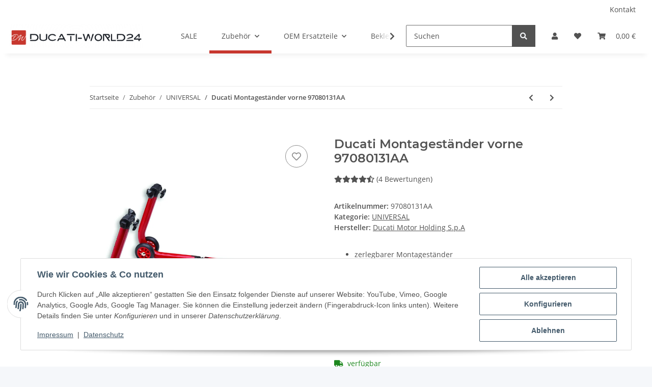

--- FILE ---
content_type: text/html; charset=utf-8
request_url: https://www.ducati-world24.com/Montagestaender-vorne-97080131AA
body_size: 48883
content:
<!DOCTYPE html>
<html lang="de" itemscope itemtype="https://schema.org/ItemPage">
    
    <head>
<!-- The initial config of Consent Mode -->
<script type="text/javascript">
        window.dataLayer = window.dataLayer || [];
        function gtag() {dataLayer.push(arguments);}
        gtag('consent', 'default', {
            ad_storage: 'denied',
            ad_user_data: 'denied',
            ad_personalization: 'denied',
            analytics_storage: 'denied',
            wait_for_update: 2000});
        </script><!-- WS Google Tracking -->
<script async src="https://www.googletagmanager.com/gtag/js"></script><script id="ws_gt_globalSiteTag" type="application/javascript">
window.dataLayer = window.dataLayer || [];
function gtag() {dataLayer.push(arguments);}
gtag('js', new Date());
gtag('set', {'language': 'de'});</script>

<script type="application/javascript">/* Google Ads */if(typeof gtag == 'function'){gtag('config', 'AW-882457050', {'allow_enhanced_conversions': true})};</script>
<script type="application/javascript">/* Google Analytics 4 */if(typeof gtag == 'function'){gtag('config', 'G-Z2ZG2PH2YY', {'anonymize_ip': true, })};</script>
<!-- END WS Google Tracking --><meta name="google-site-verification" content="/">
        
            <meta http-equiv="content-type" content="text/html; charset=utf-8">
            <meta name="description" itemprop="description" content="Zerlegbarer Boxenständer für das Vorderrad. Ideal zum anbringen von Reifenwärmern oder zum Ausbau des Vorderrads zum Reifenwechsel.">
                            <meta name="keywords" itemprop="keywords" content="Montageständer Boxenständer vorne vorn Ducati Performance rot zerlegbar Referenznummer: 96797410B 97080131AA">
                        <meta name="viewport" content="width=device-width, initial-scale=1.0">
            <meta http-equiv="X-UA-Compatible" content="IE=edge">
                        <meta name="robots" content="index, follow">

            <meta itemprop="url" content="https://www.ducati-world24.com/Montagestaender-vorne-97080131AA">
            <meta property="og:type" content="website">
            <meta property="og:site_name" content="Ducati Performance Montageständer vorne rot 97080131A - Ducati Shop -, 206,95 €">
            <meta property="og:title" content="Ducati Performance Montageständer vorne rot 97080131A - Ducati Shop -, 206,95 €">
            <meta property="og:description" content="Zerlegbarer Boxenständer für das Vorderrad. Ideal zum anbringen von Reifenwärmern oder zum Ausbau des Vorderrads zum Reifenwechsel.">
            <meta property="og:url" content="https://www.ducati-world24.com/Montagestaender-vorne-97080131AA">

                                    
                            <meta itemprop="image" content="https://www.ducati-world24.com/media/image/product/140/lg/montagestaender-vorne-97080131aa.png">
                <meta property="og:image" content="https://www.ducati-world24.com/media/image/product/140/lg/montagestaender-vorne-97080131aa.png">
                <meta property="og:image:width" content="800">
                <meta property="og:image:height" content="800">
                    

        <title itemprop="name">Ducati Performance Montageständer vorne rot 97080131A - Ducati Shop -, 206,95 €</title>

                    <link rel="canonical" href="https://www.ducati-world24.com/Montagestaender-vorne-97080131AA">
        
        

        
            <link rel="icon" href="https://www.ducati-world24.com/favicon.ico" sizes="48x48">
            <link rel="icon" href="https://www.ducati-world24.com/favicon.svg" sizes="any" type="image/svg+xml">
            <link rel="apple-touch-icon" href="https://www.ducati-world24.com/apple-touch-icon.png">
            <link rel="manifest" href="https://www.ducati-world24.com/site.webmanifest">
            <meta name="msapplication-TileColor" content="#f8bf00">
            <meta name="msapplication-TileImage" content="https://www.ducati-world24.com/mstile-144x144.png">
        
        
            <meta name="theme-color" content="#f8bf00">
        

        
                                                    
                <style id="criticalCSS">
                    
                        :root{--blue: #007bff;--indigo: #6610f2;--purple: #6f42c1;--pink: #e83e8c;--red: #dc3545;--orange: #fd7e14;--yellow: #ffc107;--green: #28a745;--teal: #20c997;--cyan: #17a2b8;--white: #ffffff;--gray: #707070;--gray-dark: #343a40;--primary: #F8BF00;--secondary: #525252;--success: #1C871E;--info: #525252;--warning: #f39932;--danger: #b90000;--light: #f5f7fa;--dark: #525252;--gray: #707070;--gray-light: #f5f7fa;--gray-medium: #ebebeb;--gray-dark: #9b9b9b;--gray-darker: #525252;--breakpoint-xs: 0;--breakpoint-sm: 576px;--breakpoint-md: 768px;--breakpoint-lg: 992px;--breakpoint-xl: 1300px;--font-family-sans-serif: "Open Sans", sans-serif;--font-family-monospace: SFMono-Regular, Menlo, Monaco, Consolas, "Liberation Mono", "Courier New", monospace}*,*::before,*::after{box-sizing:border-box}html{font-family:sans-serif;line-height:1.15;-webkit-text-size-adjust:100%;-webkit-tap-highlight-color:rgba(0, 0, 0, 0)}article,aside,figcaption,figure,footer,header,hgroup,main,nav,section{display:block}body{margin:0;font-family:"Open Sans", sans-serif;font-size:0.875rem;font-weight:400;line-height:1.5;color:#525252;text-align:left;background-color:#f5f7fa}[tabindex="-1"]:focus:not(:focus-visible){outline:0 !important}hr{box-sizing:content-box;height:0;overflow:visible}h1,h2,h3,h4,h5,h6{margin-top:0;margin-bottom:1rem}p{margin-top:0;margin-bottom:1rem}abbr[title],abbr[data-original-title]{text-decoration:underline;text-decoration:underline dotted;cursor:help;border-bottom:0;text-decoration-skip-ink:none}address{margin-bottom:1rem;font-style:normal;line-height:inherit}ol,ul,dl{margin-top:0;margin-bottom:1rem}ol ol,ul ul,ol ul,ul ol{margin-bottom:0}dt{font-weight:700}dd{margin-bottom:0.5rem;margin-left:0}blockquote{margin:0 0 1rem}b,strong{font-weight:bolder}small{font-size:80%}sub,sup{position:relative;font-size:75%;line-height:0;vertical-align:baseline}sub{bottom:-0.25em}sup{top:-0.5em}a{color:#525252;text-decoration:underline;background-color:transparent}a:hover{color:#F8BF00;text-decoration:none}a:not([href]):not([class]){color:inherit;text-decoration:none}a:not([href]):not([class]):hover{color:inherit;text-decoration:none}pre,code,kbd,samp{font-family:SFMono-Regular, Menlo, Monaco, Consolas, "Liberation Mono", "Courier New", monospace;font-size:1em}pre{margin-top:0;margin-bottom:1rem;overflow:auto;-ms-overflow-style:scrollbar}figure{margin:0 0 1rem}img{vertical-align:middle;border-style:none}svg{overflow:hidden;vertical-align:middle}table{border-collapse:collapse}caption{padding-top:0.75rem;padding-bottom:0.75rem;color:#707070;text-align:left;caption-side:bottom}th{text-align:inherit;text-align:-webkit-match-parent}label{display:inline-block;margin-bottom:0.5rem}button{border-radius:0}button:focus:not(:focus-visible){outline:0}input,button,select,optgroup,textarea{margin:0;font-family:inherit;font-size:inherit;line-height:inherit}button,input{overflow:visible}button,select{text-transform:none}[role="button"]{cursor:pointer}select{word-wrap:normal}button,[type="button"],[type="reset"],[type="submit"]{-webkit-appearance:button}button:not(:disabled),[type="button"]:not(:disabled),[type="reset"]:not(:disabled),[type="submit"]:not(:disabled){cursor:pointer}button::-moz-focus-inner,[type="button"]::-moz-focus-inner,[type="reset"]::-moz-focus-inner,[type="submit"]::-moz-focus-inner{padding:0;border-style:none}input[type="radio"],input[type="checkbox"]{box-sizing:border-box;padding:0}textarea{overflow:auto;resize:vertical}fieldset{min-width:0;padding:0;margin:0;border:0}legend{display:block;width:100%;max-width:100%;padding:0;margin-bottom:0.5rem;font-size:1.5rem;line-height:inherit;color:inherit;white-space:normal}progress{vertical-align:baseline}[type="number"]::-webkit-inner-spin-button,[type="number"]::-webkit-outer-spin-button{height:auto}[type="search"]{outline-offset:-2px;-webkit-appearance:none}[type="search"]::-webkit-search-decoration{-webkit-appearance:none}::-webkit-file-upload-button{font:inherit;-webkit-appearance:button}output{display:inline-block}summary{display:list-item;cursor:pointer}template{display:none}[hidden]{display:none !important}.img-fluid{max-width:100%;height:auto}.img-thumbnail{padding:0.25rem;background-color:#f5f7fa;border:1px solid #dee2e6;border-radius:0.125rem;box-shadow:0 1px 2px rgba(0, 0, 0, 0.075);max-width:100%;height:auto}.figure{display:inline-block}.figure-img{margin-bottom:0.5rem;line-height:1}.figure-caption{font-size:90%;color:#707070}code{font-size:87.5%;color:#e83e8c;word-wrap:break-word}a>code{color:inherit}kbd{padding:0.2rem 0.4rem;font-size:87.5%;color:#ffffff;background-color:#212529;border-radius:0.125rem;box-shadow:inset 0 -0.1rem 0 rgba(0, 0, 0, 0.25)}kbd kbd{padding:0;font-size:100%;font-weight:700;box-shadow:none}pre{display:block;font-size:87.5%;color:#212529}pre code{font-size:inherit;color:inherit;word-break:normal}.pre-scrollable{max-height:340px;overflow-y:scroll}.container,.container-fluid,.container-sm,.container-md,.container-lg,.container-xl{width:100%;padding-right:1rem;padding-left:1rem;margin-right:auto;margin-left:auto}@media (min-width:576px){.container,.container-sm{max-width:97vw}}@media (min-width:768px){.container,.container-sm,.container-md{max-width:720px}}@media (min-width:992px){.container,.container-sm,.container-md,.container-lg{max-width:960px}}@media (min-width:1300px){.container,.container-sm,.container-md,.container-lg,.container-xl{max-width:1250px}}.row{display:flex;flex-wrap:wrap;margin-right:-1rem;margin-left:-1rem}.no-gutters{margin-right:0;margin-left:0}.no-gutters>.col,.no-gutters>[class*="col-"]{padding-right:0;padding-left:0}.col-1,.col-2,.col-3,.col-4,.col-5,.col-6,.col-7,.col-8,.col-9,.col-10,.col-11,.col-12,.col,.col-auto,.col-sm-1,.col-sm-2,.col-sm-3,.col-sm-4,.col-sm-5,.col-sm-6,.col-sm-7,.col-sm-8,.col-sm-9,.col-sm-10,.col-sm-11,.col-sm-12,.col-sm,.col-sm-auto,.col-md-1,.col-md-2,.col-md-3,.col-md-4,.col-md-5,.col-md-6,.col-md-7,.col-md-8,.col-md-9,.col-md-10,.col-md-11,.col-md-12,.col-md,.col-md-auto,.col-lg-1,.col-lg-2,.col-lg-3,.col-lg-4,.col-lg-5,.col-lg-6,.col-lg-7,.col-lg-8,.col-lg-9,.col-lg-10,.col-lg-11,.col-lg-12,.col-lg,.col-lg-auto,.col-xl-1,.col-xl-2,.col-xl-3,.col-xl-4,.col-xl-5,.col-xl-6,.col-xl-7,.col-xl-8,.col-xl-9,.col-xl-10,.col-xl-11,.col-xl-12,.col-xl,.col-xl-auto{position:relative;width:100%;padding-right:1rem;padding-left:1rem}.col{flex-basis:0;flex-grow:1;max-width:100%}.row-cols-1>*{flex:0 0 100%;max-width:100%}.row-cols-2>*{flex:0 0 50%;max-width:50%}.row-cols-3>*{flex:0 0 33.3333333333%;max-width:33.3333333333%}.row-cols-4>*{flex:0 0 25%;max-width:25%}.row-cols-5>*{flex:0 0 20%;max-width:20%}.row-cols-6>*{flex:0 0 16.6666666667%;max-width:16.6666666667%}.col-auto{flex:0 0 auto;width:auto;max-width:100%}.col-1{flex:0 0 8.33333333%;max-width:8.33333333%}.col-2{flex:0 0 16.66666667%;max-width:16.66666667%}.col-3{flex:0 0 25%;max-width:25%}.col-4{flex:0 0 33.33333333%;max-width:33.33333333%}.col-5{flex:0 0 41.66666667%;max-width:41.66666667%}.col-6{flex:0 0 50%;max-width:50%}.col-7{flex:0 0 58.33333333%;max-width:58.33333333%}.col-8{flex:0 0 66.66666667%;max-width:66.66666667%}.col-9{flex:0 0 75%;max-width:75%}.col-10{flex:0 0 83.33333333%;max-width:83.33333333%}.col-11{flex:0 0 91.66666667%;max-width:91.66666667%}.col-12{flex:0 0 100%;max-width:100%}.order-first{order:-1}.order-last{order:13}.order-0{order:0}.order-1{order:1}.order-2{order:2}.order-3{order:3}.order-4{order:4}.order-5{order:5}.order-6{order:6}.order-7{order:7}.order-8{order:8}.order-9{order:9}.order-10{order:10}.order-11{order:11}.order-12{order:12}.offset-1{margin-left:8.33333333%}.offset-2{margin-left:16.66666667%}.offset-3{margin-left:25%}.offset-4{margin-left:33.33333333%}.offset-5{margin-left:41.66666667%}.offset-6{margin-left:50%}.offset-7{margin-left:58.33333333%}.offset-8{margin-left:66.66666667%}.offset-9{margin-left:75%}.offset-10{margin-left:83.33333333%}.offset-11{margin-left:91.66666667%}@media (min-width:576px){.col-sm{flex-basis:0;flex-grow:1;max-width:100%}.row-cols-sm-1>*{flex:0 0 100%;max-width:100%}.row-cols-sm-2>*{flex:0 0 50%;max-width:50%}.row-cols-sm-3>*{flex:0 0 33.3333333333%;max-width:33.3333333333%}.row-cols-sm-4>*{flex:0 0 25%;max-width:25%}.row-cols-sm-5>*{flex:0 0 20%;max-width:20%}.row-cols-sm-6>*{flex:0 0 16.6666666667%;max-width:16.6666666667%}.col-sm-auto{flex:0 0 auto;width:auto;max-width:100%}.col-sm-1{flex:0 0 8.33333333%;max-width:8.33333333%}.col-sm-2{flex:0 0 16.66666667%;max-width:16.66666667%}.col-sm-3{flex:0 0 25%;max-width:25%}.col-sm-4{flex:0 0 33.33333333%;max-width:33.33333333%}.col-sm-5{flex:0 0 41.66666667%;max-width:41.66666667%}.col-sm-6{flex:0 0 50%;max-width:50%}.col-sm-7{flex:0 0 58.33333333%;max-width:58.33333333%}.col-sm-8{flex:0 0 66.66666667%;max-width:66.66666667%}.col-sm-9{flex:0 0 75%;max-width:75%}.col-sm-10{flex:0 0 83.33333333%;max-width:83.33333333%}.col-sm-11{flex:0 0 91.66666667%;max-width:91.66666667%}.col-sm-12{flex:0 0 100%;max-width:100%}.order-sm-first{order:-1}.order-sm-last{order:13}.order-sm-0{order:0}.order-sm-1{order:1}.order-sm-2{order:2}.order-sm-3{order:3}.order-sm-4{order:4}.order-sm-5{order:5}.order-sm-6{order:6}.order-sm-7{order:7}.order-sm-8{order:8}.order-sm-9{order:9}.order-sm-10{order:10}.order-sm-11{order:11}.order-sm-12{order:12}.offset-sm-0{margin-left:0}.offset-sm-1{margin-left:8.33333333%}.offset-sm-2{margin-left:16.66666667%}.offset-sm-3{margin-left:25%}.offset-sm-4{margin-left:33.33333333%}.offset-sm-5{margin-left:41.66666667%}.offset-sm-6{margin-left:50%}.offset-sm-7{margin-left:58.33333333%}.offset-sm-8{margin-left:66.66666667%}.offset-sm-9{margin-left:75%}.offset-sm-10{margin-left:83.33333333%}.offset-sm-11{margin-left:91.66666667%}}@media (min-width:768px){.col-md{flex-basis:0;flex-grow:1;max-width:100%}.row-cols-md-1>*{flex:0 0 100%;max-width:100%}.row-cols-md-2>*{flex:0 0 50%;max-width:50%}.row-cols-md-3>*{flex:0 0 33.3333333333%;max-width:33.3333333333%}.row-cols-md-4>*{flex:0 0 25%;max-width:25%}.row-cols-md-5>*{flex:0 0 20%;max-width:20%}.row-cols-md-6>*{flex:0 0 16.6666666667%;max-width:16.6666666667%}.col-md-auto{flex:0 0 auto;width:auto;max-width:100%}.col-md-1{flex:0 0 8.33333333%;max-width:8.33333333%}.col-md-2{flex:0 0 16.66666667%;max-width:16.66666667%}.col-md-3{flex:0 0 25%;max-width:25%}.col-md-4{flex:0 0 33.33333333%;max-width:33.33333333%}.col-md-5{flex:0 0 41.66666667%;max-width:41.66666667%}.col-md-6{flex:0 0 50%;max-width:50%}.col-md-7{flex:0 0 58.33333333%;max-width:58.33333333%}.col-md-8{flex:0 0 66.66666667%;max-width:66.66666667%}.col-md-9{flex:0 0 75%;max-width:75%}.col-md-10{flex:0 0 83.33333333%;max-width:83.33333333%}.col-md-11{flex:0 0 91.66666667%;max-width:91.66666667%}.col-md-12{flex:0 0 100%;max-width:100%}.order-md-first{order:-1}.order-md-last{order:13}.order-md-0{order:0}.order-md-1{order:1}.order-md-2{order:2}.order-md-3{order:3}.order-md-4{order:4}.order-md-5{order:5}.order-md-6{order:6}.order-md-7{order:7}.order-md-8{order:8}.order-md-9{order:9}.order-md-10{order:10}.order-md-11{order:11}.order-md-12{order:12}.offset-md-0{margin-left:0}.offset-md-1{margin-left:8.33333333%}.offset-md-2{margin-left:16.66666667%}.offset-md-3{margin-left:25%}.offset-md-4{margin-left:33.33333333%}.offset-md-5{margin-left:41.66666667%}.offset-md-6{margin-left:50%}.offset-md-7{margin-left:58.33333333%}.offset-md-8{margin-left:66.66666667%}.offset-md-9{margin-left:75%}.offset-md-10{margin-left:83.33333333%}.offset-md-11{margin-left:91.66666667%}}@media (min-width:992px){.col-lg{flex-basis:0;flex-grow:1;max-width:100%}.row-cols-lg-1>*{flex:0 0 100%;max-width:100%}.row-cols-lg-2>*{flex:0 0 50%;max-width:50%}.row-cols-lg-3>*{flex:0 0 33.3333333333%;max-width:33.3333333333%}.row-cols-lg-4>*{flex:0 0 25%;max-width:25%}.row-cols-lg-5>*{flex:0 0 20%;max-width:20%}.row-cols-lg-6>*{flex:0 0 16.6666666667%;max-width:16.6666666667%}.col-lg-auto{flex:0 0 auto;width:auto;max-width:100%}.col-lg-1{flex:0 0 8.33333333%;max-width:8.33333333%}.col-lg-2{flex:0 0 16.66666667%;max-width:16.66666667%}.col-lg-3{flex:0 0 25%;max-width:25%}.col-lg-4{flex:0 0 33.33333333%;max-width:33.33333333%}.col-lg-5{flex:0 0 41.66666667%;max-width:41.66666667%}.col-lg-6{flex:0 0 50%;max-width:50%}.col-lg-7{flex:0 0 58.33333333%;max-width:58.33333333%}.col-lg-8{flex:0 0 66.66666667%;max-width:66.66666667%}.col-lg-9{flex:0 0 75%;max-width:75%}.col-lg-10{flex:0 0 83.33333333%;max-width:83.33333333%}.col-lg-11{flex:0 0 91.66666667%;max-width:91.66666667%}.col-lg-12{flex:0 0 100%;max-width:100%}.order-lg-first{order:-1}.order-lg-last{order:13}.order-lg-0{order:0}.order-lg-1{order:1}.order-lg-2{order:2}.order-lg-3{order:3}.order-lg-4{order:4}.order-lg-5{order:5}.order-lg-6{order:6}.order-lg-7{order:7}.order-lg-8{order:8}.order-lg-9{order:9}.order-lg-10{order:10}.order-lg-11{order:11}.order-lg-12{order:12}.offset-lg-0{margin-left:0}.offset-lg-1{margin-left:8.33333333%}.offset-lg-2{margin-left:16.66666667%}.offset-lg-3{margin-left:25%}.offset-lg-4{margin-left:33.33333333%}.offset-lg-5{margin-left:41.66666667%}.offset-lg-6{margin-left:50%}.offset-lg-7{margin-left:58.33333333%}.offset-lg-8{margin-left:66.66666667%}.offset-lg-9{margin-left:75%}.offset-lg-10{margin-left:83.33333333%}.offset-lg-11{margin-left:91.66666667%}}@media (min-width:1300px){.col-xl{flex-basis:0;flex-grow:1;max-width:100%}.row-cols-xl-1>*{flex:0 0 100%;max-width:100%}.row-cols-xl-2>*{flex:0 0 50%;max-width:50%}.row-cols-xl-3>*{flex:0 0 33.3333333333%;max-width:33.3333333333%}.row-cols-xl-4>*{flex:0 0 25%;max-width:25%}.row-cols-xl-5>*{flex:0 0 20%;max-width:20%}.row-cols-xl-6>*{flex:0 0 16.6666666667%;max-width:16.6666666667%}.col-xl-auto{flex:0 0 auto;width:auto;max-width:100%}.col-xl-1{flex:0 0 8.33333333%;max-width:8.33333333%}.col-xl-2{flex:0 0 16.66666667%;max-width:16.66666667%}.col-xl-3{flex:0 0 25%;max-width:25%}.col-xl-4{flex:0 0 33.33333333%;max-width:33.33333333%}.col-xl-5{flex:0 0 41.66666667%;max-width:41.66666667%}.col-xl-6{flex:0 0 50%;max-width:50%}.col-xl-7{flex:0 0 58.33333333%;max-width:58.33333333%}.col-xl-8{flex:0 0 66.66666667%;max-width:66.66666667%}.col-xl-9{flex:0 0 75%;max-width:75%}.col-xl-10{flex:0 0 83.33333333%;max-width:83.33333333%}.col-xl-11{flex:0 0 91.66666667%;max-width:91.66666667%}.col-xl-12{flex:0 0 100%;max-width:100%}.order-xl-first{order:-1}.order-xl-last{order:13}.order-xl-0{order:0}.order-xl-1{order:1}.order-xl-2{order:2}.order-xl-3{order:3}.order-xl-4{order:4}.order-xl-5{order:5}.order-xl-6{order:6}.order-xl-7{order:7}.order-xl-8{order:8}.order-xl-9{order:9}.order-xl-10{order:10}.order-xl-11{order:11}.order-xl-12{order:12}.offset-xl-0{margin-left:0}.offset-xl-1{margin-left:8.33333333%}.offset-xl-2{margin-left:16.66666667%}.offset-xl-3{margin-left:25%}.offset-xl-4{margin-left:33.33333333%}.offset-xl-5{margin-left:41.66666667%}.offset-xl-6{margin-left:50%}.offset-xl-7{margin-left:58.33333333%}.offset-xl-8{margin-left:66.66666667%}.offset-xl-9{margin-left:75%}.offset-xl-10{margin-left:83.33333333%}.offset-xl-11{margin-left:91.66666667%}}.nav{display:flex;flex-wrap:wrap;padding-left:0;margin-bottom:0;list-style:none}.nav-link{display:block;padding:0.5rem 1rem;text-decoration:none}.nav-link:hover,.nav-link:focus{text-decoration:none}.nav-link.disabled{color:#707070;pointer-events:none;cursor:default}.nav-tabs{border-bottom:1px solid #dee2e6}.nav-tabs .nav-link{margin-bottom:-1px;background-color:transparent;border:1px solid transparent;border-top-left-radius:0;border-top-right-radius:0}.nav-tabs .nav-link:hover,.nav-tabs .nav-link:focus{isolation:isolate;border-color:transparent}.nav-tabs .nav-link.disabled{color:#707070;background-color:transparent;border-color:transparent}.nav-tabs .nav-link.active,.nav-tabs .nav-item.show .nav-link{color:#525252;background-color:transparent;border-color:#F8BF00}.nav-tabs .dropdown-menu{margin-top:-1px;border-top-left-radius:0;border-top-right-radius:0}.nav-pills .nav-link{background:none;border:0;border-radius:0.125rem}.nav-pills .nav-link.active,.nav-pills .show>.nav-link{color:#ffffff;background-color:#F8BF00}.nav-fill>.nav-link,.nav-fill .nav-item{flex:1 1 auto;text-align:center}.nav-justified>.nav-link,.nav-justified .nav-item{flex-basis:0;flex-grow:1;text-align:center}.tab-content>.tab-pane{display:none}.tab-content>.active{display:block}.navbar{position:relative;display:flex;flex-wrap:wrap;align-items:center;justify-content:space-between;padding:0.4rem 1rem}.navbar .container,.navbar .container-fluid,.navbar .container-sm,.navbar .container-md,.navbar .container-lg,.navbar .container-xl,.navbar>.container-sm,.navbar>.container-md,.navbar>.container-lg,.navbar>.container-xl{display:flex;flex-wrap:wrap;align-items:center;justify-content:space-between}.navbar-brand{display:inline-block;padding-top:0.40625rem;padding-bottom:0.40625rem;margin-right:1rem;font-size:1rem;line-height:inherit;white-space:nowrap}.navbar-brand:hover,.navbar-brand:focus{text-decoration:none}.navbar-nav{display:flex;flex-direction:column;padding-left:0;margin-bottom:0;list-style:none}.navbar-nav .nav-link{padding-right:0;padding-left:0}.navbar-nav .dropdown-menu{position:static;float:none}.navbar-text{display:inline-block;padding-top:0.5rem;padding-bottom:0.5rem}.navbar-collapse{flex-basis:100%;flex-grow:1;align-items:center}.navbar-toggler{padding:0.25rem 0.75rem;font-size:1rem;line-height:1;background-color:transparent;border:1px solid transparent;border-radius:0.125rem}.navbar-toggler:hover,.navbar-toggler:focus{text-decoration:none}.navbar-toggler-icon{display:inline-block;width:1.5em;height:1.5em;vertical-align:middle;content:"";background:50% / 100% 100% no-repeat}.navbar-nav-scroll{max-height:75vh;overflow-y:auto}@media (max-width:575.98px){.navbar-expand-sm>.container,.navbar-expand-sm>.container-fluid,.navbar-expand-sm>.container-sm,.navbar-expand-sm>.container-md,.navbar-expand-sm>.container-lg,.navbar-expand-sm>.container-xl{padding-right:0;padding-left:0}}@media (min-width:576px){.navbar-expand-sm{flex-flow:row nowrap;justify-content:flex-start}.navbar-expand-sm .navbar-nav{flex-direction:row}.navbar-expand-sm .navbar-nav .dropdown-menu{position:absolute}.navbar-expand-sm .navbar-nav .nav-link{padding-right:1.5rem;padding-left:1.5rem}.navbar-expand-sm>.container,.navbar-expand-sm>.container-fluid,.navbar-expand-sm>.container-sm,.navbar-expand-sm>.container-md,.navbar-expand-sm>.container-lg,.navbar-expand-sm>.container-xl{flex-wrap:nowrap}.navbar-expand-sm .navbar-nav-scroll{overflow:visible}.navbar-expand-sm .navbar-collapse{display:flex !important;flex-basis:auto}.navbar-expand-sm .navbar-toggler{display:none}}@media (max-width:767.98px){.navbar-expand-md>.container,.navbar-expand-md>.container-fluid,.navbar-expand-md>.container-sm,.navbar-expand-md>.container-md,.navbar-expand-md>.container-lg,.navbar-expand-md>.container-xl{padding-right:0;padding-left:0}}@media (min-width:768px){.navbar-expand-md{flex-flow:row nowrap;justify-content:flex-start}.navbar-expand-md .navbar-nav{flex-direction:row}.navbar-expand-md .navbar-nav .dropdown-menu{position:absolute}.navbar-expand-md .navbar-nav .nav-link{padding-right:1.5rem;padding-left:1.5rem}.navbar-expand-md>.container,.navbar-expand-md>.container-fluid,.navbar-expand-md>.container-sm,.navbar-expand-md>.container-md,.navbar-expand-md>.container-lg,.navbar-expand-md>.container-xl{flex-wrap:nowrap}.navbar-expand-md .navbar-nav-scroll{overflow:visible}.navbar-expand-md .navbar-collapse{display:flex !important;flex-basis:auto}.navbar-expand-md .navbar-toggler{display:none}}@media (max-width:991.98px){.navbar-expand-lg>.container,.navbar-expand-lg>.container-fluid,.navbar-expand-lg>.container-sm,.navbar-expand-lg>.container-md,.navbar-expand-lg>.container-lg,.navbar-expand-lg>.container-xl{padding-right:0;padding-left:0}}@media (min-width:992px){.navbar-expand-lg{flex-flow:row nowrap;justify-content:flex-start}.navbar-expand-lg .navbar-nav{flex-direction:row}.navbar-expand-lg .navbar-nav .dropdown-menu{position:absolute}.navbar-expand-lg .navbar-nav .nav-link{padding-right:1.5rem;padding-left:1.5rem}.navbar-expand-lg>.container,.navbar-expand-lg>.container-fluid,.navbar-expand-lg>.container-sm,.navbar-expand-lg>.container-md,.navbar-expand-lg>.container-lg,.navbar-expand-lg>.container-xl{flex-wrap:nowrap}.navbar-expand-lg .navbar-nav-scroll{overflow:visible}.navbar-expand-lg .navbar-collapse{display:flex !important;flex-basis:auto}.navbar-expand-lg .navbar-toggler{display:none}}@media (max-width:1299.98px){.navbar-expand-xl>.container,.navbar-expand-xl>.container-fluid,.navbar-expand-xl>.container-sm,.navbar-expand-xl>.container-md,.navbar-expand-xl>.container-lg,.navbar-expand-xl>.container-xl{padding-right:0;padding-left:0}}@media (min-width:1300px){.navbar-expand-xl{flex-flow:row nowrap;justify-content:flex-start}.navbar-expand-xl .navbar-nav{flex-direction:row}.navbar-expand-xl .navbar-nav .dropdown-menu{position:absolute}.navbar-expand-xl .navbar-nav .nav-link{padding-right:1.5rem;padding-left:1.5rem}.navbar-expand-xl>.container,.navbar-expand-xl>.container-fluid,.navbar-expand-xl>.container-sm,.navbar-expand-xl>.container-md,.navbar-expand-xl>.container-lg,.navbar-expand-xl>.container-xl{flex-wrap:nowrap}.navbar-expand-xl .navbar-nav-scroll{overflow:visible}.navbar-expand-xl .navbar-collapse{display:flex !important;flex-basis:auto}.navbar-expand-xl .navbar-toggler{display:none}}.navbar-expand{flex-flow:row nowrap;justify-content:flex-start}.navbar-expand>.container,.navbar-expand>.container-fluid,.navbar-expand>.container-sm,.navbar-expand>.container-md,.navbar-expand>.container-lg,.navbar-expand>.container-xl{padding-right:0;padding-left:0}.navbar-expand .navbar-nav{flex-direction:row}.navbar-expand .navbar-nav .dropdown-menu{position:absolute}.navbar-expand .navbar-nav .nav-link{padding-right:1.5rem;padding-left:1.5rem}.navbar-expand>.container,.navbar-expand>.container-fluid,.navbar-expand>.container-sm,.navbar-expand>.container-md,.navbar-expand>.container-lg,.navbar-expand>.container-xl{flex-wrap:nowrap}.navbar-expand .navbar-nav-scroll{overflow:visible}.navbar-expand .navbar-collapse{display:flex !important;flex-basis:auto}.navbar-expand .navbar-toggler{display:none}.navbar-light .navbar-brand{color:rgba(0, 0, 0, 0.9)}.navbar-light .navbar-brand:hover,.navbar-light .navbar-brand:focus{color:rgba(0, 0, 0, 0.9)}.navbar-light .navbar-nav .nav-link{color:#525252}.navbar-light .navbar-nav .nav-link:hover,.navbar-light .navbar-nav .nav-link:focus{color:#F8BF00}.navbar-light .navbar-nav .nav-link.disabled{color:rgba(0, 0, 0, 0.3)}.navbar-light .navbar-nav .show>.nav-link,.navbar-light .navbar-nav .active>.nav-link,.navbar-light .navbar-nav .nav-link.show,.navbar-light .navbar-nav .nav-link.active{color:rgba(0, 0, 0, 0.9)}.navbar-light .navbar-toggler{color:#525252;border-color:rgba(0, 0, 0, 0.1)}.navbar-light .navbar-toggler-icon{background-image:url("data:image/svg+xml,%3csvg xmlns='http://www.w3.org/2000/svg' width='30' height='30' viewBox='0 0 30 30'%3e%3cpath stroke='%23525252' stroke-linecap='round' stroke-miterlimit='10' stroke-width='2' d='M4 7h22M4 15h22M4 23h22'/%3e%3c/svg%3e")}.navbar-light .navbar-text{color:#525252}.navbar-light .navbar-text a{color:rgba(0, 0, 0, 0.9)}.navbar-light .navbar-text a:hover,.navbar-light .navbar-text a:focus{color:rgba(0, 0, 0, 0.9)}.navbar-dark .navbar-brand{color:#ffffff}.navbar-dark .navbar-brand:hover,.navbar-dark .navbar-brand:focus{color:#ffffff}.navbar-dark .navbar-nav .nav-link{color:rgba(255, 255, 255, 0.5)}.navbar-dark .navbar-nav .nav-link:hover,.navbar-dark .navbar-nav .nav-link:focus{color:rgba(255, 255, 255, 0.75)}.navbar-dark .navbar-nav .nav-link.disabled{color:rgba(255, 255, 255, 0.25)}.navbar-dark .navbar-nav .show>.nav-link,.navbar-dark .navbar-nav .active>.nav-link,.navbar-dark .navbar-nav .nav-link.show,.navbar-dark .navbar-nav .nav-link.active{color:#ffffff}.navbar-dark .navbar-toggler{color:rgba(255, 255, 255, 0.5);border-color:rgba(255, 255, 255, 0.1)}.navbar-dark .navbar-toggler-icon{background-image:url("data:image/svg+xml,%3csvg xmlns='http://www.w3.org/2000/svg' width='30' height='30' viewBox='0 0 30 30'%3e%3cpath stroke='rgba%28255, 255, 255, 0.5%29' stroke-linecap='round' stroke-miterlimit='10' stroke-width='2' d='M4 7h22M4 15h22M4 23h22'/%3e%3c/svg%3e")}.navbar-dark .navbar-text{color:rgba(255, 255, 255, 0.5)}.navbar-dark .navbar-text a{color:#ffffff}.navbar-dark .navbar-text a:hover,.navbar-dark .navbar-text a:focus{color:#ffffff}.pagination-sm .page-item.active .page-link::after,.pagination-sm .page-item.active .page-text::after{left:0.375rem;right:0.375rem}.pagination-lg .page-item.active .page-link::after,.pagination-lg .page-item.active .page-text::after{left:1.125rem;right:1.125rem}.page-item{position:relative}.page-item.active{font-weight:700}.page-item.active .page-link::after,.page-item.active .page-text::after{content:"";position:absolute;left:0.5625rem;bottom:0;right:0.5625rem;border-bottom:4px solid #F8BF00}@media (min-width:768px){.dropdown-item.page-item{background-color:transparent}}.page-link,.page-text{text-decoration:none}.pagination{margin-bottom:0;justify-content:space-between;align-items:center}@media (min-width:768px){.pagination{justify-content:normal}.pagination .dropdown>.btn{display:none}.pagination .dropdown-menu{position:static !important;transform:none !important;display:flex;margin:0;padding:0;border:0;min-width:auto}.pagination .dropdown-item{width:auto;display:inline-block;padding:0}.pagination .dropdown-item.active{background-color:transparent;color:#525252}.pagination .dropdown-item:hover{background-color:transparent}.pagination .pagination-site{display:none}}@media (max-width:767.98px){.pagination .dropdown-item{padding:0}.pagination .dropdown-item.active .page-link,.pagination .dropdown-item.active .page-text,.pagination .dropdown-item:active .page-link,.pagination .dropdown-item:active .page-text{color:#525252}}.productlist-page-nav{align-items:center}.productlist-page-nav .pagination{margin:0}.productlist-page-nav .displayoptions{margin-bottom:1rem}@media (min-width:768px){.productlist-page-nav .displayoptions{margin-bottom:0}}.productlist-page-nav .displayoptions .btn-group+.btn-group+.btn-group{margin-left:0.5rem}.productlist-page-nav .result-option-wrapper{margin-right:0.5rem}.productlist-page-nav .productlist-item-info{margin-bottom:0.5rem;margin-left:auto;margin-right:auto;display:flex}@media (min-width:768px){.productlist-page-nav .productlist-item-info{margin-right:0;margin-bottom:0}.productlist-page-nav .productlist-item-info.productlist-item-border{border-right:1px solid #ebebeb;padding-right:1rem}}.productlist-page-nav.productlist-page-nav-header-m{margin-top:3rem}@media (min-width:768px){.productlist-page-nav.productlist-page-nav-header-m{margin-top:2rem}.productlist-page-nav.productlist-page-nav-header-m>.col{margin-top:1rem}}.productlist-page-nav-bottom{margin-bottom:2rem}.pagination-wrapper{margin-bottom:1rem;align-items:center;border-top:1px solid #f5f7fa;border-bottom:1px solid #f5f7fa;padding-top:0.5rem;padding-bottom:0.5rem}.pagination-wrapper .pagination-entries{font-weight:700;margin-bottom:1rem}@media (min-width:768px){.pagination-wrapper .pagination-entries{margin-bottom:0}}.pagination-wrapper .pagination-selects{margin-left:auto;margin-top:1rem}@media (min-width:768px){.pagination-wrapper .pagination-selects{margin-left:0;margin-top:0}}.pagination-wrapper .pagination-selects .pagination-selects-entries{margin-bottom:1rem}@media (min-width:768px){.pagination-wrapper .pagination-selects .pagination-selects-entries{margin-right:1rem;margin-bottom:0}}.pagination-no-wrapper{border:0;padding-top:0;padding-bottom:0}.topbar-wrapper{position:relative;z-index:1021;flex-direction:row-reverse}.sticky-header header{position:sticky;top:0}#jtl-nav-wrapper .form-control::placeholder,#jtl-nav-wrapper .form-control:focus::placeholder{color:#525252}#jtl-nav-wrapper .label-slide .form-group:not(.exclude-from-label-slide):not(.checkbox) label{background:#ffffff;color:#525252}header{box-shadow:0 1rem 0.5625rem -0.75rem rgba(0, 0, 0, 0.06);position:relative;z-index:1020}header .dropdown-menu{background-color:#ffffff;color:#525252}header .navbar-toggler{color:#525252}header .navbar-brand img{max-width:50vw;object-fit:contain}header .nav-right .dropdown-menu{margin-top:-0.03125rem;box-shadow:inset 0 1rem 0.5625rem -0.75rem rgba(0, 0, 0, 0.06)}@media (min-width:992px){header #mainNavigation{margin-right:1rem}}@media (max-width:991.98px){header .navbar-brand img{max-width:30vw}header .dropup,header .dropright,header .dropdown,header .dropleft,header .col,header [class*="col-"]{position:static}header .navbar-collapse{position:fixed;top:0;left:0;display:block;height:100vh !important;-webkit-overflow-scrolling:touch;max-width:16.875rem;transition:all 0.2s ease-in-out;z-index:1050;width:100%;background:#ffffff}header .navbar-collapse:not(.show){transform:translateX(-100%)}header .navbar-nav{transition:all 0.2s ease-in-out}header .navbar-nav .nav-item,header .navbar-nav .nav-link{margin-left:0;margin-right:0;padding-left:1rem;padding-right:1rem;padding-top:1rem;padding-bottom:1rem}header .navbar-nav .nav-link{margin-top:-1rem;margin-bottom:-1rem;margin-left:-1rem;margin-right:-1rem;display:flex;align-items:center;justify-content:space-between}header .navbar-nav .nav-link::after{content:'\f054' !important;font-family:"Font Awesome 5 Free" !important;font-weight:900;margin-left:0.5rem;margin-top:0;font-size:0.75em}header .navbar-nav .nav-item.dropdown>.nav-link>.product-count{display:none}header .navbar-nav .nav-item:not(.dropdown) .nav-link::after{display:none}header .navbar-nav .dropdown-menu{position:absolute;left:100%;top:0;box-shadow:none;width:100%;padding:0;margin:0}header .navbar-nav .dropdown-menu:not(.show){display:none}header .navbar-nav .dropdown-body{margin:0}header .navbar-nav .nav{flex-direction:column}header .nav-mobile-header{padding-left:1rem;padding-right:1rem}header .nav-mobile-header>.row{height:3.125rem}header .nav-mobile-header .nav-mobile-header-hr{margin-top:0;margin-bottom:0}header .nav-mobile-body{height:calc(100vh - 3.125rem);height:calc(var(--vh, 1vh) * 100 - 3.125rem);overflow-y:auto;position:relative}header .nav-scrollbar-inner{overflow:visible}header .nav-right{font-size:1rem}header .nav-right .dropdown-menu{width:100%}}@media (min-width:992px){header .navbar-collapse{height:4.3125rem}header .navbar-nav>.nav-item>.nav-link{position:relative;padding:1.5rem}header .navbar-nav>.nav-item>.nav-link::before{content:"";position:absolute;bottom:0;left:50%;transform:translateX(-50%);border-width:0 0 6px;border-color:#F8BF00;border-style:solid;transition:width 0.4s;width:0}header .navbar-nav>.nav-item.active>.nav-link::before,header .navbar-nav>.nav-item:hover>.nav-link::before,header .navbar-nav>.nav-item.hover>.nav-link::before{width:100%}header .navbar-nav>.nav-item>.dropdown-menu{max-height:calc(100vh - 12.5rem);overflow:auto;margin-top:-0.03125rem;box-shadow:inset 0 1rem 0.5625rem -0.75rem rgba(0, 0, 0, 0.06)}header .navbar-nav>.nav-item.dropdown-full{position:static}header .navbar-nav>.nav-item.dropdown-full .dropdown-menu{width:100%}header .navbar-nav>.nav-item .product-count{display:none}header .navbar-nav>.nav-item .nav{flex-wrap:wrap}header .navbar-nav .nav .nav-link{padding:0}header .navbar-nav .nav .nav-link::after{display:none}header .navbar-nav .dropdown .nav-item{width:100%}header .nav-mobile-body{align-self:flex-start;width:100%}header .nav-scrollbar-inner{width:100%}header .nav-right .nav-link{padding-top:1.5rem;padding-bottom:1.5rem}header .submenu-headline::after{display:none}header .submenu-headline-toplevel{font-family:Montserrat, sans-serif;font-size:1rem;border-bottom:1px solid #ebebeb;margin-bottom:1rem}header .subcategory-wrapper .categories-recursive-dropdown{display:block;position:static !important;box-shadow:none}header .subcategory-wrapper .categories-recursive-dropdown>.nav{flex-direction:column}header .subcategory-wrapper .categories-recursive-dropdown .categories-recursive-dropdown{margin-left:0.25rem}}header .submenu-headline-image{margin-bottom:1rem;display:none}@media (min-width:992px){header .submenu-headline-image{display:block}}header #burger-menu{margin-right:1rem}header .table,header .dropdown-item,header .btn-outline-primary{color:#525252}header .dropdown-item{background-color:transparent}header .dropdown-item:hover{background-color:#f5f7fa}header .btn-outline-primary:hover{color:#525252}@media (min-width:992px){.nav-item-lg-m{margin-top:1.5rem;margin-bottom:1.5rem}}.fixed-search{background-color:#ffffff;box-shadow:0 0.25rem 0.5rem rgba(0, 0, 0, 0.2);padding-top:0.5rem;padding-bottom:0.5rem}.fixed-search .form-control{background-color:#ffffff;color:#525252}.fixed-search .form-control::placeholder{color:#525252}.main-search .twitter-typeahead{display:flex;flex-grow:1}.form-clear{align-items:center;bottom:8px;color:#525252;cursor:pointer;display:flex;height:24px;justify-content:center;position:absolute;right:52px;width:24px;z-index:10}.account-icon-dropdown .account-icon-dropdown-pass{margin-bottom:2rem}.account-icon-dropdown .dropdown-footer{background-color:#f5f7fa}.account-icon-dropdown .dropdown-footer a{text-decoration:underline}.account-icon-dropdown .account-icon-dropdown-logout{padding-bottom:0.5rem}.cart-dropdown-shipping-notice{color:#707070}.is-checkout header,.is-checkout .navbar{height:2.8rem}@media (min-width:992px){.is-checkout header,.is-checkout .navbar{height:4.2625rem}}.is-checkout .search-form-wrapper-fixed,.is-checkout .fixed-search{display:none}@media (max-width:991.98px){.nav-icons{height:2.8rem}}.search-form-wrapper-fixed{padding-top:0.5rem;padding-bottom:0.5rem}.full-width-mega .main-search-wrapper .twitter-typeahead{flex:1}@media (min-width:992px){.full-width-mega .main-search-wrapper{display:block}}@media (max-width:991.98px){.full-width-mega.sticky-top .main-search-wrapper{padding-right:0;padding-left:0;flex:0 0 auto;width:auto;max-width:100%}.full-width-mega.sticky-top .main-search-wrapper+.col,.full-width-mega.sticky-top .main-search-wrapper a{padding-left:0}.full-width-mega.sticky-top .main-search-wrapper .nav-link{padding-right:0.7rem}.full-width-mega .secure-checkout-icon{flex:0 0 auto;width:auto;max-width:100%;margin-left:auto}.full-width-mega .toggler-logo-wrapper{position:initial;width:max-content}}.full-width-mega .nav-icons-wrapper{padding-left:0}.full-width-mega .nav-logo-wrapper{padding-right:0;margin-right:auto}@media (min-width:992px){.full-width-mega .navbar-expand-lg .nav-multiple-row .navbar-nav{flex-wrap:wrap}.full-width-mega #mainNavigation.nav-multiple-row{height:auto;margin-right:0}.full-width-mega .nav-multiple-row .nav-scrollbar-inner{padding-bottom:0}.full-width-mega .nav-multiple-row .nav-scrollbar-arrow{display:none}.full-width-mega .menu-search-position-center .main-search-wrapper{margin-right:auto}.full-width-mega .menu-search-position-left .main-search-wrapper{margin-right:auto}.full-width-mega .menu-search-position-left .nav-logo-wrapper{margin-right:initial}.full-width-mega .menu-center-center.menu-multiple-rows-multiple .nav-scrollbar-inner{justify-content:center}.full-width-mega .menu-center-space-between.menu-multiple-rows-multiple .nav-scrollbar-inner{justify-content:space-between}}@media (min-width:992px){header.full-width-mega .nav-right .dropdown-menu{box-shadow:0 0 7px #000000}header .nav-multiple-row .navbar-nav>.nav-item>.nav-link{padding:1rem 1.5rem}}.slick-slider{position:relative;display:block;box-sizing:border-box;-webkit-touch-callout:none;-webkit-user-select:none;-khtml-user-select:none;-moz-user-select:none;-ms-user-select:none;user-select:none;-ms-touch-action:pan-y;touch-action:pan-y;-webkit-tap-highlight-color:transparent}.slick-list{position:relative;overflow:hidden;display:block;margin:0;padding:0}.slick-list:focus{outline:none}.slick-list.dragging{cursor:pointer;cursor:hand}.slick-slider .slick-track,.slick-slider .slick-list{-webkit-transform:translate3d(0, 0, 0);-moz-transform:translate3d(0, 0, 0);-ms-transform:translate3d(0, 0, 0);-o-transform:translate3d(0, 0, 0);transform:translate3d(0, 0, 0)}.slick-track{position:relative;left:0;top:0;display:block;margin-left:auto;margin-right:auto}.slick-track:before,.slick-track:after{content:"";display:table}.slick-track:after{clear:both}.slick-loading .slick-track{visibility:hidden}.slick-slide{float:left;height:100%;min-height:1px;display:none}[dir="rtl"] .slick-slide{float:right}.slick-slide img{display:block}.slick-slide.slick-loading img{display:none}.slick-slide.dragging img{pointer-events:none}.slick-initialized .slick-slide{display:block}.slick-loading .slick-slide{visibility:hidden}.slick-vertical .slick-slide{display:block;height:auto;border:1px solid transparent}.slick-arrow.slick-hidden{display:none}:root{--vh: 1vh}.fa,.fas,.far,.fal{display:inline-block}h1,h2,h3,h4,h5,h6,.h1,.h2,.h3,.productlist-filter-headline,.sidepanel-left .box-normal .box-normal-link,.h4,.h5,.h6{margin-bottom:1rem;font-family:Montserrat, sans-serif;font-weight:400;line-height:1.2;color:#525252}h1,.h1{font-size:1.875rem}h2,.h2{font-size:1.5rem}h3,.h3,.productlist-filter-headline,.sidepanel-left .box-normal .box-normal-link{font-size:1rem}h4,.h4{font-size:0.875rem}h5,.h5{font-size:0.875rem}h6,.h6{font-size:0.875rem}.banner .img-fluid{width:100%}.label-slide .form-group:not(.exclude-from-label-slide):not(.checkbox) label{display:none}.modal{display:none}.carousel-thumbnails .slick-arrow{opacity:0}.slick-dots{flex:0 0 100%;display:flex;justify-content:center;align-items:center;font-size:0;line-height:0;padding:0;height:1rem;width:100%;margin:2rem 0 0}.slick-dots li{margin:0 0.25rem;list-style-type:none}.slick-dots li button{width:0.75rem;height:0.75rem;padding:0;border-radius:50%;border:0.125rem solid #ebebeb;background-color:#ebebeb;transition:all 0.2s ease-in-out}.slick-dots li.slick-active button{background-color:#525252;border-color:#525252}.consent-modal:not(.active){display:none}.consent-banner-icon{width:1em;height:1em}.mini>#consent-banner{display:none}html{overflow-y:scroll}.dropdown-menu{display:none}.dropdown-toggle::after{content:"";margin-left:0.5rem;display:inline-block}.list-unstyled,.list-icons{padding-left:0;list-style:none}.input-group{position:relative;display:flex;flex-wrap:wrap;align-items:stretch;width:100%}.input-group>.form-control{flex:1 1 auto;width:1%}#main-wrapper{background:#ffffff}.container-fluid-xl{max-width:103.125rem}.nav-dividers .nav-item{position:relative}.nav-dividers .nav-item:not(:last-child)::after{content:"";position:absolute;right:0;top:0.5rem;height:calc(100% - 1rem);border-right:0.0625rem solid currentColor}.nav-link{text-decoration:none}.nav-scrollbar{overflow:hidden;display:flex;align-items:center}.nav-scrollbar .nav,.nav-scrollbar .navbar-nav{flex-wrap:nowrap}.nav-scrollbar .nav-item{white-space:nowrap}.nav-scrollbar-inner{overflow-x:auto;padding-bottom:1.5rem;align-self:flex-start}#shop-nav{align-items:center;flex-shrink:0;margin-left:auto}@media (max-width:767.98px){#shop-nav .nav-link{padding-left:0.7rem;padding-right:0.7rem}}.has-left-sidebar .breadcrumb-container{padding-left:0;padding-right:0}.breadcrumb{display:flex;flex-wrap:wrap;padding:0.5rem 0;margin-bottom:0;list-style:none;background-color:transparent;border-radius:0}.breadcrumb-item{display:none}@media (min-width:768px){.breadcrumb-item{display:flex}}.breadcrumb-item.active{font-weight:700}.breadcrumb-item.first{padding-left:0}.breadcrumb-item.first::before{display:none}.breadcrumb-item+.breadcrumb-item{padding-left:0.5rem}.breadcrumb-item+.breadcrumb-item::before{display:inline-block;padding-right:0.5rem;color:#707070;content:"/"}.breadcrumb-item.active{color:#525252;font-weight:700}.breadcrumb-item.first::before{display:none}.breadcrumb-arrow{display:flex}@media (min-width:768px){.breadcrumb-arrow{display:none}}.breadcrumb-arrow:first-child::before{content:'\f053' !important;font-family:"Font Awesome 5 Free" !important;font-weight:900;margin-right:6px}.breadcrumb-arrow:not(:first-child){padding-left:0}.breadcrumb-arrow:not(:first-child)::before{content:none}.breadcrumb-wrapper{margin-bottom:2rem}@media (min-width:992px){.breadcrumb-wrapper{border-style:solid;border-color:#ebebeb;border-width:1px 0}}.breadcrumb{font-size:0.8125rem}.breadcrumb a{text-decoration:none}.breadcrumb-back{padding-right:1rem;margin-right:1rem;border-right:1px solid #ebebeb}.hr-sect{display:flex;justify-content:center;flex-basis:100%;align-items:center;color:#525252;margin:8px 0;font-size:1.5rem;font-family:Montserrat, sans-serif}.hr-sect::before{margin:0 30px 0 0}.hr-sect::after{margin:0 0 0 30px}.hr-sect::before,.hr-sect::after{content:"";flex-grow:1;background:rgba(0, 0, 0, 0.1);height:1px;font-size:0;line-height:0}.hr-sect a{text-decoration:none;border-bottom:0.375rem solid transparent;font-weight:700}@media (max-width:991.98px){.hr-sect{text-align:center;border-top:1px solid rgba(0, 0, 0, 0.1);border-bottom:1px solid rgba(0, 0, 0, 0.1);padding:15px 0;margin:15px 0}.hr-sect::before,.hr-sect::after{margin:0;flex-grow:unset}.hr-sect a{border-bottom:none;margin:auto}}.slick-slider-other.is-not-opc{margin-bottom:2rem}.slick-slider-other.is-not-opc .carousel{margin-bottom:1.5rem}.slick-slider-other .slick-slider-other-container{padding-left:0;padding-right:0}@media (min-width:768px){.slick-slider-other .slick-slider-other-container{padding-left:1rem;padding-right:1rem}}.slick-slider-other .hr-sect{margin-bottom:2rem}#header-top-bar{position:relative;z-index:1021;flex-direction:row-reverse}#header-top-bar,header{background-color:#ffffff;color:#525252}.img-aspect-ratio{width:100%;height:auto}header{box-shadow:0 1rem 0.5625rem -0.75rem rgba(0, 0, 0, 0.06);position:relative;z-index:1020}header .navbar{padding:0;position:static}@media (min-width:992px){header{padding-bottom:0}header .navbar-brand{margin-right:3rem}}header .navbar-brand{padding-top:0.4rem;padding-bottom:0.4rem}header .navbar-brand img{height:2rem;width:auto}header .nav-right .dropdown-menu{margin-top:-0.03125rem;box-shadow:inset 0 1rem 0.5625rem -0.75rem rgba(0, 0, 0, 0.06)}@media (min-width:992px){header .navbar-brand{padding-top:0.6rem;padding-bottom:0.6rem}header .navbar-brand img{height:3.0625rem}header .navbar-collapse{height:4.3125rem}header .navbar-nav>.nav-item>.nav-link{position:relative;padding:1.5rem}header .navbar-nav>.nav-item>.nav-link::before{content:"";position:absolute;bottom:0;left:50%;transform:translateX(-50%);border-width:0 0 6px;border-color:#F8BF00;border-style:solid;transition:width 0.4s;width:0}header .navbar-nav>.nav-item.active>.nav-link::before,header .navbar-nav>.nav-item:hover>.nav-link::before,header .navbar-nav>.nav-item.hover>.nav-link::before{width:100%}header .navbar-nav>.nav-item .nav{flex-wrap:wrap}header .navbar-nav .nav .nav-link{padding:0}header .navbar-nav .nav .nav-link::after{display:none}header .navbar-nav .dropdown .nav-item{width:100%}header .nav-mobile-body{align-self:flex-start;width:100%}header .nav-scrollbar-inner{width:100%}header .nav-right .nav-link{padding-top:1.5rem;padding-bottom:1.5rem}}.btn{display:inline-block;font-weight:600;color:#525252;text-align:center;vertical-align:middle;user-select:none;background-color:transparent;border:1px solid transparent;padding:0.625rem 0.9375rem;font-size:0.875rem;line-height:1.5;border-radius:0.125rem}.btn.disabled,.btn:disabled{opacity:0.65;box-shadow:none}.btn:not(:disabled):not(.disabled):active,.btn:not(:disabled):not(.disabled).active{box-shadow:none}.form-control{display:block;width:100%;height:calc(1.5em + 1.25rem + 2px);padding:0.625rem 0.9375rem;font-size:0.875rem;font-weight:400;line-height:1.5;color:#525252;background-color:#ffffff;background-clip:padding-box;border:1px solid #707070;border-radius:0.125rem;box-shadow:inset 0 1px 1px rgba(0, 0, 0, 0.075);transition:border-color 0.15s ease-in-out, box-shadow 0.15s ease-in-out}@media (prefers-reduced-motion:reduce){.form-control{transition:none}}.square{display:flex;position:relative}.square::before{content:"";display:inline-block;padding-bottom:100%}#product-offer .product-info ul.info-essential{margin:2rem 0;padding-left:0;list-style:none}.price_wrapper{margin-bottom:1.5rem}.price_wrapper .price{display:inline-block}.price_wrapper .bulk-prices{margin-top:1rem}.price_wrapper .bulk-prices .bulk-price{margin-right:0.25rem}#product-offer .product-info{border:0}#product-offer .product-info .bordered-top-bottom{padding:1rem;border-top:1px solid #f5f7fa;border-bottom:1px solid #f5f7fa}#product-offer .product-info ul.info-essential{margin:2rem 0}#product-offer .product-info .shortdesc{margin-bottom:1rem}#product-offer .product-info .product-offer{margin-bottom:2rem}#product-offer .product-info .product-offer>.row{margin-bottom:1.5rem}#product-offer .product-info .stock-information{border-top:1px solid #ebebeb;border-bottom:1px solid #ebebeb;align-items:flex-end}#product-offer .product-info .stock-information.stock-information-p{padding-top:1rem;padding-bottom:1rem}@media (max-width:767.98px){#product-offer .product-info .stock-information{margin-top:1rem}}#product-offer .product-info .question-on-item{margin-left:auto}#product-offer .product-info .question-on-item .question{padding:0}.product-detail .product-actions{position:absolute;z-index:1;right:2rem;top:1rem;display:flex;justify-content:center;align-items:center}.product-detail .product-actions .btn{margin:0 0.25rem}#image_wrapper{margin-bottom:3rem}#image_wrapper #gallery{margin-bottom:2rem}#image_wrapper .product-detail-image-topbar{display:none}.product-detail .product-thumbnails-wrapper .product-thumbnails{display:none}.flex-row-reverse{flex-direction:row-reverse !important}.flex-column{flex-direction:column !important}.justify-content-start{justify-content:flex-start !important}.collapse:not(.show){display:none}.d-none{display:none !important}.d-block{display:block !important}.d-flex{display:flex !important}.d-inline-block{display:inline-block !important}@media (min-width:992px){.d-lg-none{display:none !important}.d-lg-block{display:block !important}.d-lg-flex{display:flex !important}}@media (min-width:768px){.d-md-none{display:none !important}.d-md-block{display:block !important}.d-md-flex{display:flex !important}.d-md-inline-block{display:inline-block !important}}@media (min-width:992px){.justify-content-lg-end{justify-content:flex-end !important}}.list-gallery{display:flex;flex-direction:column}.list-gallery .second-wrapper{position:absolute;top:0;left:0;width:100%;height:100%}.list-gallery img.second{opacity:0}.form-group{margin-bottom:1rem}.btn-outline-secondary{color:#525252;border-color:#525252}.btn-group{display:inline-flex}.productlist-filter-headline{padding-bottom:0.5rem;margin-bottom:1rem}hr{margin-top:1rem;margin-bottom:1rem;border:0;border-top:1px solid rgba(0, 0, 0, 0.1)}.badge-circle-1{background-color:#ffffff}#content{padding-bottom:3rem}#content-wrapper{margin-top:0}#content-wrapper.has-fluid{padding-top:1rem}#content-wrapper:not(.has-fluid){padding-top:2rem}@media (min-width:992px){#content-wrapper:not(.has-fluid){padding-top:4rem}}aside h4{margin-bottom:1rem}aside .card{border:none;box-shadow:none;background-color:transparent}aside .card .card-title{margin-bottom:0.5rem;font-size:1.5rem;font-weight:600}aside .card.card-default .card-heading{border-bottom:none;padding-left:0;padding-right:0}aside .card.card-default>.card-heading>.card-title{color:#525252;font-weight:600;border-bottom:1px solid #ebebeb;padding:10px 0}aside .card>.card-body{padding:0}aside .card>.card-body .card-title{font-weight:600}aside .nav-panel .nav{flex-wrap:initial}aside .nav-panel>.nav>.active>.nav-link{border-bottom:0.375rem solid #F8BF00;cursor:pointer}aside .nav-panel .active>.nav-link{font-weight:700}aside .nav-panel .nav-link[aria-expanded=true] i.fa-chevron-down{transform:rotate(180deg)}aside .nav-panel .nav-link,aside .nav-panel .nav-item{clear:left}aside .box .nav-link,aside .box .nav a,aside .box .dropdown-menu .dropdown-item{text-decoration:none;white-space:normal}aside .box .nav-link{padding-left:0;padding-right:0}aside .box .snippets-categories-nav-link-child{padding-left:0.5rem;padding-right:0.5rem}aside .box-monthlynews a .value{text-decoration:underline}aside .box-monthlynews a .value:hover{text-decoration:none}.box-categories .dropdown .collapse,.box-linkgroup .dropdown .collapse{background:#f5f7fa}.box-categories .nav-link{cursor:pointer}.box_login .register{text-decoration:underline}.box_login .register:hover{text-decoration:none}.box_login .register .fa{color:#F8BF00}.box_login .resetpw{text-decoration:underline}.box_login .resetpw:hover{text-decoration:none}.jqcloud-word.w0{color:#fbd966;font-size:70%}.jqcloud-word.w1{color:#fad352;font-size:100%}.jqcloud-word.w2{color:#face3d;font-size:130%}.jqcloud-word.w3{color:#f9c929;font-size:160%}.jqcloud-word.w4{color:#f9c414;font-size:190%}.jqcloud-word.w5{color:#f8bf00;font-size:220%}.jqcloud-word.w6{color:#e4b000;font-size:250%}.jqcloud-word.w7{color:#d0a000;font-size:280%}.jqcloud{line-height:normal;overflow:hidden;position:relative}.jqcloud-word a{color:inherit !important;font-size:inherit !important;text-decoration:none !important}.jqcloud-word a:hover{color:#F8BF00 !important}.searchcloud{width:100%;height:200px}#footer-boxes .card{background:transparent;border:0}#footer-boxes .card a{text-decoration:none}@media (min-width:768px){.box-normal{margin-bottom:1.5rem}}.box-normal .box-normal-link{text-decoration:none;font-weight:700;margin-bottom:0.5rem}@media (min-width:768px){.box-normal .box-normal-link{display:none}}.box-filter-hr{margin-top:0.5rem;margin-bottom:0.5rem}.box-normal-hr{margin-top:1rem;margin-bottom:1rem;display:flex}@media (min-width:768px){.box-normal-hr{display:none}}.box-last-seen .box-last-seen-item{margin-bottom:1rem}.box-nav-item{margin-top:0.5rem}@media (min-width:768px){.box-nav-item{margin-top:0}}.box-login .box-login-resetpw{margin-bottom:0.5rem;padding-left:0;padding-right:0;display:block}.box-slider{margin-bottom:1.5rem}.box-link-wrapper{align-items:center;display:flex}.box-link-wrapper i.snippets-filter-item-icon-right{color:#707070}.box-link-wrapper .badge{margin-left:auto}.box-delete-button{text-align:right;white-space:nowrap}.box-delete-button .remove{float:right}.box-filter-price .box-filter-price-collapse{padding-bottom:1.5rem}.hr-no-top{margin-top:0;margin-bottom:1rem}.characteristic-collapse-btn-inner img{margin-right:0.25rem}#search{margin-right:1rem;display:none}@media (min-width:992px){#search{display:block}}.link-content{margin-bottom:1rem}#footer{margin-top:auto;padding:4rem 0 0;background-color:#f5f7fa;color:#525252}#copyright{background-color:#525252;color:#f5f7fa;margin-top:1rem}#copyright>div{padding-top:1rem;padding-bottom:1rem;font-size:0.75rem;text-align:center}.toggler-logo-wrapper{float:left}@media (max-width:991.98px){.toggler-logo-wrapper{position:absolute}.toggler-logo-wrapper .logo-wrapper{float:left}.toggler-logo-wrapper .burger-menu-wrapper{float:left;padding-top:1rem}}.navbar .container{display:block}.lazyload{opacity:0 !important}.search-wrapper{width:100%}#header-top-bar a:not(.dropdown-item):not(.btn),header a:not(.dropdown-item):not(.btn){text-decoration:none;color:#525252}#header-top-bar a:not(.dropdown-item):not(.btn):hover,header a:not(.dropdown-item):not(.btn):hover{color:#F8BF00}header .form-control,header .form-control:focus{background-color:#ffffff;color:#525252}.btn-secondary{background-color:#525252;color:#f5f7fa}.productlist-filter-headline{border-bottom:1px solid #ebebeb}.content-cats-small{margin-bottom:3rem}@media (min-width:768px){.content-cats-small>div{margin-bottom:1rem}}.content-cats-small .sub-categories{display:flex;flex-direction:column;flex-grow:1;flex-basis:auto;align-items:stretch;justify-content:flex-start;height:100%}.content-cats-small .sub-categories .subcategories-image{justify-content:center;align-items:flex-start;margin-bottom:1rem}.content-cats-small::after{display:block;clear:both;content:""}.content-cats-small .outer{margin-bottom:0.5rem}.content-cats-small .caption{margin-bottom:0.5rem}@media (min-width:768px){.content-cats-small .caption{text-align:center}}.content-cats-small hr{margin-top:1rem;margin-bottom:1rem;padding-left:0;list-style:none}.lazyloading{color:transparent;width:auto;height:auto;max-width:40px;max-height:40px}:root{--primary: #c7372e !important
}
#header-top-bar a:not(.dropdown-item):not(.btn):hover, header a:not(.dropdown-item):not(.btn):hover {
    color: var(--primary)}@media (min-width:992px){header .navbar-nav>.nav-item>.nav-link::before{border-color:var(--primary)}}.btn-primary{color:white;background-color:var(--primary);border-color:var(--primary)}.tab-navigation .nav-link::after{border-color:var(--primary)}.badge-primary{color:white;background-color:var(--primary)}a.badge-primary:hover,a.badge-primary:focus{color:white;background-color:#db6b64}#sidepanel_left .box{display:none}#sidebox101-5804{display:block}.page-item.active .page-link::after,.page-item.active .page-text::after{border-bottom:4px solid var(--primary)}
                    
                    
                                                                            @media (min-width: 992px) {
                                header .navbar-brand img {
                                    height: 49px;
                                }
                                                                    nav.navbar {
                                        height: calc(49px + 1.2rem);
                                    }
                                                            }
                                            
                </style>
            
                                                            <link rel="preload" href="https://www.ducati-world24.com/templates/NOVA/themes/clear/clear.css?v=1.3.1" as="style" onload="this.onload=null;this.rel='stylesheet'">
                                    <link rel="preload" href="https://www.ducati-world24.com/templates/NOVA/themes/clear/custom.css?v=1.3.1" as="style" onload="this.onload=null;this.rel='stylesheet'">
                                                                            <link rel="preload" href="https://www.ducati-world24.com/plugins/dzm_resources/frontend/css/dzm_dev.css?v=1.3.1" as="style" onload="this.onload=null;this.rel='stylesheet'">
                                            <link rel="preload" href="https://www.ducati-world24.com/plugins/dzm_resources/frontend/css/dzm_resources.style.css?v=1.3.1" as="style" onload="this.onload=null;this.rel='stylesheet'">
                                            <link rel="preload" href="https://www.ducati-world24.com/plugins/dzm_resources/frontend/css/image-compare-viewer.min.css?v=1.3.1" as="style" onload="this.onload=null;this.rel='stylesheet'">
                                            <link rel="preload" href="https://www.ducati-world24.com/plugins/jtl_paypal_commerce/frontend/css/style.css?v=1.3.1" as="style" onload="this.onload=null;this.rel='stylesheet'">
                                            <link rel="preload" href="https://www.ducati-world24.com/plugins/dzm_opc_plus/frontend/css/dzm_opc_plus.style.css?v=1.3.1" as="style" onload="this.onload=null;this.rel='stylesheet'">
                                            <link rel="preload" href="https://www.ducati-world24.com/plugins/dzm_resources/frontend/css/splide.min.css?v=1.3.1" as="style" onload="this.onload=null;this.rel='stylesheet'">
                                    
                <noscript>
                                            <link rel="stylesheet" href="https://www.ducati-world24.com/templates/NOVA/themes/clear/clear.css?v=1.3.1">
                                            <link rel="stylesheet" href="https://www.ducati-world24.com/templates/NOVA/themes/clear/custom.css?v=1.3.1">
                                                                                            <link href="https://www.ducati-world24.com/plugins/dzm_resources/frontend/css/dzm_dev.css?v=1.3.1" rel="stylesheet">
                                                    <link href="https://www.ducati-world24.com/plugins/dzm_resources/frontend/css/dzm_resources.style.css?v=1.3.1" rel="stylesheet">
                                                    <link href="https://www.ducati-world24.com/plugins/dzm_resources/frontend/css/image-compare-viewer.min.css?v=1.3.1" rel="stylesheet">
                                                    <link href="https://www.ducati-world24.com/plugins/jtl_paypal_commerce/frontend/css/style.css?v=1.3.1" rel="stylesheet">
                                                    <link href="https://www.ducati-world24.com/plugins/dzm_opc_plus/frontend/css/dzm_opc_plus.style.css?v=1.3.1" rel="stylesheet">
                                                    <link href="https://www.ducati-world24.com/plugins/dzm_resources/frontend/css/splide.min.css?v=1.3.1" rel="stylesheet">
                                                            </noscript>
            
                                    <script>
                /*! loadCSS rel=preload polyfill. [c]2017 Filament Group, Inc. MIT License */
                (function (w) {
                    "use strict";
                    if (!w.loadCSS) {
                        w.loadCSS = function (){};
                    }
                    var rp = loadCSS.relpreload = {};
                    rp.support                  = (function () {
                        var ret;
                        try {
                            ret = w.document.createElement("link").relList.supports("preload");
                        } catch (e) {
                            ret = false;
                        }
                        return function () {
                            return ret;
                        };
                    })();
                    rp.bindMediaToggle          = function (link) {
                        var finalMedia = link.media || "all";

                        function enableStylesheet() {
                            if (link.addEventListener) {
                                link.removeEventListener("load", enableStylesheet);
                            } else if (link.attachEvent) {
                                link.detachEvent("onload", enableStylesheet);
                            }
                            link.setAttribute("onload", null);
                            link.media = finalMedia;
                        }

                        if (link.addEventListener) {
                            link.addEventListener("load", enableStylesheet);
                        } else if (link.attachEvent) {
                            link.attachEvent("onload", enableStylesheet);
                        }
                        setTimeout(function () {
                            link.rel   = "stylesheet";
                            link.media = "only x";
                        });
                        setTimeout(enableStylesheet, 3000);
                    };

                    rp.poly = function () {
                        if (rp.support()) {
                            return;
                        }
                        var links = w.document.getElementsByTagName("link");
                        for (var i = 0; i < links.length; i++) {
                            var link = links[i];
                            if (link.rel === "preload" && link.getAttribute("as") === "style" && !link.getAttribute("data-loadcss")) {
                                link.setAttribute("data-loadcss", true);
                                rp.bindMediaToggle(link);
                            }
                        }
                    };

                    if (!rp.support()) {
                        rp.poly();

                        var run = w.setInterval(rp.poly, 500);
                        if (w.addEventListener) {
                            w.addEventListener("load", function () {
                                rp.poly();
                                w.clearInterval(run);
                            });
                        } else if (w.attachEvent) {
                            w.attachEvent("onload", function () {
                                rp.poly();
                                w.clearInterval(run);
                            });
                        }
                    }

                    if (typeof exports !== "undefined") {
                        exports.loadCSS = loadCSS;
                    }
                    else {
                        w.loadCSS = loadCSS;
                    }
                }(typeof global !== "undefined" ? global : this));
            </script>
                                        <link rel="alternate" type="application/rss+xml" title="Newsfeed Ducati-World24" href="https://www.ducati-world24.com/rss.xml">
                                                        

                

        <script src="https://www.ducati-world24.com/templates/NOVA/js/jquery-3.7.1.min.js"></script>

                                                        <script defer src="https://www.ducati-world24.com/plugins/dzm_resources/frontend/js/dzm_resources.main.js?v=1.3.1"></script>
                                    <script defer src="https://www.ducati-world24.com/plugins/dzm_resources/frontend/js/countdown/dist/dzmCountdown.js?v=1.3.1"></script>
                                    <script defer src="https://www.ducati-world24.com/plugins/dzm_resources/frontend/js/dzmCountdownPlus.js?v=1.3.1"></script>
                                    <script defer src="https://www.ducati-world24.com/plugins/dzm_resources/frontend/js/dzmPopUpContainer.js?v=1.3.1"></script>
                                    <script defer src="https://www.ducati-world24.com/plugins/dzm_resources/frontend/js/dzmEventDispatcher.js?v=1.3.1"></script>
                                    <script defer src="https://www.ducati-world24.com/plugins/dzm_resources/frontend/js/blueprintWrapperController.js?v=1.3.1"></script>
                                    <script defer src="https://www.ducati-world24.com/plugins/dzm_resources/frontend/js/splide.min.js?v=1.3.1"></script>
                                    <script defer src="https://www.ducati-world24.com/plugins/dzm_resources/frontend/js/image-compare-viewer.min.js?v=1.3.1"></script>
                                    <script defer src="https://www.ducati-world24.com/plugins/dzm_resources/frontend/js/dzm-expander.js?v=1.3.1"></script>
                                    <script defer src="https://www.ducati-world24.com/plugins/dzm_resources/frontend/js/dzm_container_plus.js?v=1.3.1"></script>
                                    <script defer src="https://www.ducati-world24.com/plugins/dzm_resources/frontend/js/dzm-videoTitle.js?v=1.3.1"></script>
                                    <script defer src="https://www.ducati-world24.com/plugins/dzm_resources/frontend/js/dzm_videoplayer.js?v=1.3.1"></script>
                                    <script defer src="https://www.ducati-world24.com/plugins/dzm_resources/frontend/js/dzm.dispatcher.js?v=1.3.1"></script>
                                    <script defer src="https://www.ducati-world24.com/plugins/dzm_resources/frontend/js/dzmCopyClipboard.js?v=1.3.1"></script>
                                                        <script defer src="https://www.ducati-world24.com/templates/NOVA/js/bootstrap-toolkit.js?v=1.3.1"></script>
                            <script defer src="https://www.ducati-world24.com/templates/NOVA/js/bootstrap.bundle.min.js?v=1.3.1"></script>
                            <script defer src="https://www.ducati-world24.com/templates/NOVA/js/slick.min.js?v=1.3.1"></script>
                            <script defer src="https://www.ducati-world24.com/templates/NOVA/js/eModal.min.js?v=1.3.1"></script>
                            <script defer src="https://www.ducati-world24.com/templates/NOVA/js/jquery.nivo.slider.pack.js?v=1.3.1"></script>
                            <script defer src="https://www.ducati-world24.com/templates/NOVA/js/bootstrap-select.min.js?v=1.3.1"></script>
                            <script defer src="https://www.ducati-world24.com/templates/NOVA/js/jtl.evo.js?v=1.3.1"></script>
                            <script defer src="https://www.ducati-world24.com/templates/NOVA/js/typeahead.bundle.min.js?v=1.3.1"></script>
                            <script defer src="https://www.ducati-world24.com/templates/NOVA/js/wow.min.js?v=1.3.1"></script>
                            <script defer src="https://www.ducati-world24.com/templates/NOVA/js/colcade.js?v=1.3.1"></script>
                            <script defer src="https://www.ducati-world24.com/templates/NOVA/js/global.js?v=1.3.1"></script>
                            <script defer src="https://www.ducati-world24.com/templates/NOVA/js/slick-lightbox.min.js?v=1.3.1"></script>
                            <script defer src="https://www.ducati-world24.com/templates/NOVA/js/jquery.serialize-object.min.js?v=1.3.1"></script>
                            <script defer src="https://www.ducati-world24.com/templates/NOVA/js/jtl.io.js?v=1.3.1"></script>
                            <script defer src="https://www.ducati-world24.com/templates/NOVA/js/jtl.article.js?v=1.3.1"></script>
                            <script defer src="https://www.ducati-world24.com/templates/NOVA/js/jtl.basket.js?v=1.3.1"></script>
                            <script defer src="https://www.ducati-world24.com/templates/NOVA/js/parallax.min.js?v=1.3.1"></script>
                            <script defer src="https://www.ducati-world24.com/templates/NOVA/js/jqcloud.js?v=1.3.1"></script>
                            <script defer src="https://www.ducati-world24.com/templates/NOVA/js/nouislider.min.js?v=1.3.1"></script>
                            <script defer src="https://www.ducati-world24.com/templates/NOVA/js/consent.js?v=1.3.1"></script>
                            <script defer src="https://www.ducati-world24.com/templates/NOVA/js/consent.youtube.js?v=1.3.1"></script>
                                        <script defer src="https://www.ducati-world24.com/plugins/dzm_resources/frontend/js/dzm_cookie_trigger.js?v=1.3.1"></script>
                            <script defer src="https://www.ducati-world24.com/plugins/ws5_mollie/frontend/js/applePay.js?v=1.3.1"></script>
                    
        
                    <script defer src="https://www.ducati-world24.com/templates/NOVA/js/custom.js?v=1.3.1"></script>
        
        

        

    

                            <link rel="preload" href="https://www.ducati-world24.com/templates/NOVA/themes/base/fonts/opensans/open-sans-600.woff2" as="font" crossorigin>
                <link rel="preload" href="https://www.ducati-world24.com/templates/NOVA/themes/base/fonts/opensans/open-sans-regular.woff2" as="font" crossorigin>
                <link rel="preload" href="https://www.ducati-world24.com/templates/NOVA/themes/base/fonts/montserrat/Montserrat-SemiBold.woff2" as="font" crossorigin>
                        <link rel="preload" href="https://www.ducati-world24.com/templates/NOVA/themes/base/fontawesome/webfonts/fa-solid-900.woff2" as="font" crossorigin>
            <link rel="preload" href="https://www.ducati-world24.com/templates/NOVA/themes/base/fontawesome/webfonts/fa-regular-400.woff2" as="font" crossorigin>
        
        
            <link rel="modulepreload" href="https://www.ducati-world24.com/templates/NOVA/js/app/globals.js" as="script" crossorigin>
            <link rel="modulepreload" href="https://www.ducati-world24.com/templates/NOVA/js/app/snippets/form-counter.js" as="script" crossorigin>
            <link rel="modulepreload" href="https://www.ducati-world24.com/templates/NOVA/js/app/plugins/navscrollbar.js" as="script" crossorigin>
            <link rel="modulepreload" href="https://www.ducati-world24.com/templates/NOVA/js/app/plugins/tabdrop.js" as="script" crossorigin>
            <link rel="modulepreload" href="https://www.ducati-world24.com/templates/NOVA/js/app/views/header.js" as="script" crossorigin>
            <link rel="modulepreload" href="https://www.ducati-world24.com/templates/NOVA/js/app/views/productdetails.js" as="script" crossorigin>
        
                        
                    
        <script type="module" src="https://www.ducati-world24.com/templates/NOVA/js/app/app.js"></script>
        <script>(function(){
            // back-to-list-link mechanics

                            let has_starting_point = window.sessionStorage.getItem('has_starting_point') === 'true';
                let product_id         = Number(window.sessionStorage.getItem('cur_product_id'));
                let page_visits        = Number(window.sessionStorage.getItem('product_page_visits'));
                let no_reload          = performance.getEntriesByType('navigation')[0].type !== 'reload';

                let browseNext         =                         187;

                let browsePrev         =                         43;

                let should_render_link = true;

                if (has_starting_point === false) {
                    should_render_link = false;
                } else if (product_id === 0) {
                    product_id  = 140;
                    page_visits = 1;
                } else if (product_id === 140) {
                    if (no_reload) {
                        page_visits ++;
                    }
                } else if (product_id === browseNext || product_id === browsePrev) {
                    product_id = 140;
                    page_visits ++;
                } else {
                    has_starting_point = false;
                    should_render_link = false;
                }

                window.sessionStorage.setItem('has_starting_point', has_starting_point);
                window.sessionStorage.setItem('cur_product_id', product_id);
                window.sessionStorage.setItem('product_page_visits', page_visits);
                window.should_render_backtolist_link = should_render_link;
                    })()</script>
    <script>window.MOLLIE_APPLEPAY_CHECK_URL = 'https://www.ducati-world24.com/plugins/ws5_mollie/applepay.php';</script>
</head>
    

    
    
        <body class="btn-animated                     wish-compare-animation-mobile                                                                is-nova" data-page="1">
<script type="text/javascript">

    jQuery( function() {
        setTimeout(function() {
            if (typeof CM !== 'undefined') {
                //Init
                updateConsentMode();
                let analyticsConsent = CM.getSettings('ws5_googletracking_consent');
                let adsConsent = CM.getSettings('ws5_googletracking_consent_ads');
                // add Listener
                /*
                const wsGtConsentButtonAll  = document.getElementById('consent-banner-btn-all');
                const wsGtConsentButton = document.getElementById('consent-accept-banner-btn-close');
                if (wsGtConsentButtonAll !== null && typeof wsGtConsentButtonAll !== 'undefined') {
                    wsGtConsentButtonAll.addEventListener("click", function () {
                        updateConsentMode();
                    });
                }
                if (wsGtConsentButton !== null && typeof wsGtConsentButton !== 'undefined') {
                    wsGtConsentButton.addEventListener("click", function() {
                        updateConsentMode();
                    });
                }
                */

                document.addEventListener('consent.updated', function () {
                    if( CM.getSettings('ws5_googletracking_consent') !== analyticsConsent || CM.getSettings('ws5_googletracking_consent_ads') !== adsConsent) {
                        updateConsentMode();
                        analyticsConsent = CM.getSettings('ws5_googletracking_consent');
                        adsConsent = CM.getSettings('ws5_googletracking_consent_ads');
                        console.log('update'); console.log(analyticsConsent); console.log(adsConsent);
                    }
                });
            }
        }, 500);
    });

    function updateConsentMode() {
        let ad_storage = 'denied';
        let ad_user_data = 'denied';
        let ad_personalization = 'denied';
        let analytics_storage = 'denied';

        if (CM.getSettings('ws5_googletracking_consent')) {
            analytics_storage = 'granted';
        }

        if (CM.getSettings('ws5_googletracking_consent_ads')) {
            ad_storage = 'granted';
            ad_personalization = 'granted';
            ad_user_data = 'granted';
        }

        gtag('consent', 'update', {
            ad_storage: ad_storage,
            ad_user_data: ad_user_data,
            ad_personalization: ad_personalization,
            analytics_storage: analytics_storage
        });
    }
</script>
<script src="https://www.ducati-world24.com/plugins/jtl_paypal_commerce/frontend/template/ecs/jsTemplates/standaloneButtonTemplate.js"></script>
                 <script src="https://www.ducati-world24.com/plugins/jtl_paypal_commerce/frontend/template/ecs/jsTemplates/activeButtonLabelTemplate.js"></script>
                 <script src="https://www.ducati-world24.com/plugins/jtl_paypal_commerce/frontend/template/ecs/init.js"></script>
    
                                
                
        
        
    
                                        
                    <div id="header-top-bar" class="d-none topbar-wrapper   d-lg-flex">
                        <div class="container-fluid container-fluid-xl d-lg-flex flex-row-reverse">
                            
    <ul class="nav topbar-main nav-dividers
                    ">
    
            

        
<li class="nav-item">
    <a class="nav-link         " title="Kontaktformular" target="_self" href="https://www.ducati-world24.com/Kontakt">
    Kontakt
    </a>
</li>

</ul>

                        </div>
                    </div>
                
        
    
                        <header class="d-print-none                         sticky-top                        fixed-navbar theme-clear" id="jtl-nav-wrapper">
                                    
                        <div class="container-fluid container-fluid-xl">
                        
                            
                                
    <div class="toggler-logo-wrapper">
        
            <button id="burger-menu" class="burger-menu-wrapper navbar-toggler collapsed " type="button" data-toggle="collapse" data-target="#mainNavigation" aria-controls="mainNavigation" aria-expanded="false" aria-label="Toggle navigation">
                <span class="navbar-toggler-icon"></span>
            </button>
        

        
            <div id="logo" class="logo-wrapper" itemprop="publisher" itemscope itemtype="https://schema.org/Organization">
                <span itemprop="name" class="d-none">Ducati-World 24</span>
                <meta itemprop="url" content="https://www.ducati-world24.com/">
                <meta itemprop="logo" content="https://www.ducati-world24.com/bilder/intern/shoplogo/Logo für Website DW24.svg">
                <a href="https://www.ducati-world24.com/" title="Ducati-World24" class="navbar-brand">
                                        
            <img src="https://www.ducati-world24.com/bilder/intern/shoplogo/Logo%20f%C3%BCr%20Website%20DW24.svg" class="" id="shop-logo" alt="Ducati-World24" width="180" height="50">
    
                                
</a>            </div>
        
    </div>

                            
                            <nav class="navbar justify-content-start align-items-lg-end navbar-expand-lg
                 navbar-expand-1">
                                                                        
                                        
    <ul id="shop-nav" class="nav nav-right order-lg-last nav-icons
                    ">
            
                            
    
        <li class="nav-item" id="search">
            <div class="search-wrapper">
                <form action="https://www.ducati-world24.com/search/" method="get">
                    <div class="form-icon">
                        <div class="input-group " role="group">
                                    <input type="text" class="form-control ac_input" placeholder="Suchen" id="search-header" name="qs" autocomplete="off" aria-label="Suchen">

                            <div class="input-group-append ">
                                                
    
<button type="submit" class="btn  btn-secondary" aria-label="Suchen">
    <span class="fas fa-search"></span>
</button>
                            
    </div>
                            <span class="form-clear d-none"><i class="fas fa-times"></i></span>
                        
    </div>
                    </div>
                </form>
            </div>
        </li>
    
    
            

                    
        
                    
        
            
        
        
        
            
    <li class="nav-item dropdown account-icon-dropdown" aria-expanded="false">
    <a class="nav-link nav-link-custom
                " href="#" data-toggle="dropdown" aria-haspopup="true" aria-expanded="false" role="button" aria-label="Mein Konto">
        <span class="fas fa-user"></span>
    </a>
    <div class="dropdown-menu
         dropdown-menu-right    ">
                            
                <div class="dropdown-body lg-min-w-lg">
                    <form class="jtl-validate label-slide" target="_self" action="https://www.ducati-world24.com/Mein-Konto" method="post">
    <input type="hidden" class="jtl_token" name="jtl_token" value="42914de9ae2d1ce4b045b81e1b0254ffe12b41e5a839229610304b44e388b024"><div class="hidden d-none">
	<div class="col  col-12">
		<div class="form-group " role="group">
			<div class="d-flex flex-column-reverse">
				<input type="text" class="form-control " placeholder="Additional contact mail (leave blank)*" name="sp_additional_mail">
				<label class="col-form-label pt-0">
					Additional contact mail (leave blank)*
				</label>
			</div>
		</div>
	</div>
</div>
<div class="hidden d-none">
	<div class="col  col-12">
		<div class="form-group " role="group">
			<div class="d-flex flex-column-reverse">
				<input type="checkbox" name="general_mailing_consent" value="1" placeholder="I totally agree to receive nothing*">
				<label class="col-form-label pt-0">
					I totally agree to receive nothing*
				</label>
			</div>
		</div>
	</div>
</div>
                                
                            <fieldset id="quick-login">
                                
                                        <div id="6968e31fa4584" aria-labelledby="form-group-label-6968e31fa4584" class="form-group " role="group">
                    <div class="d-flex flex-column-reverse">
                                                                        <input type="email" class="form-control  form-control-sm" placeholder=" " id="email_quick" required name="email" autocomplete="email">

                                    
                <label id="form-group-label-6968e31fa4584" for="email_quick" class="col-form-label pt-0">
                    E-Mail-Adresse
                </label>
            </div>
            </div>
                                
                                
                                        <div id="6968e31fa4601" aria-labelledby="form-group-label-6968e31fa4601" class="form-group account-icon-dropdown-pass" role="group">
                    <div class="d-flex flex-column-reverse">
                                                                        <input type="password" class="form-control  form-control-sm" placeholder=" " id="password_quick" required name="passwort" autocomplete="current-password">

                                    
                <label id="form-group-label-6968e31fa4601" for="password_quick" class="col-form-label pt-0">
                    Passwort
                </label>
            </div>
            </div>
                                
                                
                                                                    
                                
                                        <fieldset class="form-group " id="6968e31fa4696">
                                <div>
                                                        <input type="hidden" class="form-control " value="1" name="login">

                                                                                    
    
<button type="submit" class="btn  btn-primary btn-sm btn-block" id="submit-btn">
    Anmelden
</button>
                                    
                            </div>
            </fieldset>
                                
                            </fieldset>
                        
                    
</form>
                    
                        <a href="https://www.ducati-world24.com/Passwort-vergessen" title="Passwort vergessen" rel="nofollow">
                                Passwort vergessen
                        
</a>                    
                </div>
                
                    <div class="dropdown-footer">
                        Neu hier?
                        <a href="https://www.ducati-world24.com/Registrieren" title="Jetzt registrieren!" rel="nofollow">
                                Jetzt registrieren!
                        
</a>                    </div>
                
            
            
    </div>
</li>

        
                                
                
                            <li id="shop-nav-wish" class="nav-item dropdown ">
            
                <a href="#" class="nav-link" aria-expanded="false" aria-label="Wunschzettel" data-toggle="dropdown">
                        <i class="fas fa-heart">
                        <span id="badge-wl-count" class="fa-sup  d-none" title="0">
                            0
                        </span>
                    </i>
                
</a>            
            
                <div id="nav-wishlist-collapse" class="dropdown-menu dropdown-menu-right lg-min-w-lg">
                    <div id="wishlist-dropdown-container">
                        
                            
    
        
        <div class="wishlist-dropdown-footer dropdown-body">
            
                    
    
<a class="btn  btn-primary btn-sm btn-block" href="https://www.ducati-world24.com/Wunschliste?newWL=1">
                        Wunschzettel erstellen
                
</a>
            
        </div>
    

                        
                    </div>
                </div>
            
        </li>
    
            
                
            
    <li class="cart-icon-dropdown nav-item dropdown ">
        
            <a href="#" class="nav-link" aria-expanded="false" aria-label="Warenkorb" data-toggle="dropdown">
                    
                    <i class="fas fa-shopping-cart cart-icon-dropdown-icon">
                                            </i>
                
                
                    <span class="cart-icon-dropdown-price">0,00 €</span>
                
            
</a>        
        
            
    <div class="cart-dropdown dropdown-menu dropdown-menu-right lg-min-w-lg">
                
                    
                    
                <a target="_self" href="https://www.ducati-world24.com/Warenkorb" class="dropdown-item cart-dropdown-empty" rel="nofollow" title="Es befinden sich keine Artikel im Warenkorb.">
                    Es befinden sich keine Artikel im Warenkorb.
                
</a>
            
            </div>

        
    </li>

        
    
</ul>

                                    

                                    
                                        
    <div id="mainNavigation" class="collapse navbar-collapse nav-scrollbar">
        
            <div class="nav-mobile-header d-lg-none">
                

<div class="row align-items-center-util">
                    
<div class="col nav-mobile-header-toggler">
                
                    <button class="navbar-toggler collapsed" type="button" data-toggle="collapse" data-target="#mainNavigation" aria-controls="mainNavigation" aria-expanded="false" aria-label="Toggle navigation">
                        <span class="navbar-toggler-icon"></span>
                    </button>
                
                
</div>
                
<div class="col col-auto nav-mobile-header-name ml-auto-util">
                    <span class="nav-offcanvas-title">Menü</span>
                
                    <a href="#" class="nav-offcanvas-title d-none" data-menu-back="">
                            <span class="fas fa-chevron-left icon-mr-2"></span>
                        <span>Zurück</span>
                    
</a>                
                
</div>
                
</div>
                <hr class="nav-mobile-header-hr">
            </div>
        
        
            <div class="nav-mobile-body">
                <ul class="navbar-nav nav-scrollbar-inner mr-auto">
                                    
                    
    <li class="nav-item nav-scrollbar-item 
                                    " data-category-id="3642">
    <a class="nav-link         " title="SALE" target="_self" href="https://www.ducati-world24.com/SALE_1">
    <span class="text-truncate d-block">SALE</span>
    </a>
</li>
<li class="nav-item nav-scrollbar-item dropdown dropdown-full active">
<a href="https://www.ducati-world24.com/Zubehoer" title="Zubehör" class="nav-link dropdown-toggle" target="_self" data-category-id="1240">
    <span class="nav-mobile-heading">Zubehör</span>
</a><div class="dropdown-menu"><div class="dropdown-body">
<div class="container subcategory-wrapper">
    

<div class="row lg-row-lg nav">
            
<div class="col nav-item-lg-m nav-item dropdown d-lg-none col-lg-4 col-xl-3">
<a href="https://www.ducati-world24.com/Zubehoer">
    <strong class="nav-mobile-heading">Zubehör anzeigen</strong>
</a>
</div>
        
<div class="col nav-item-lg-m nav-item dropdown col-lg-4 col-xl-3">

    
            
    
        <a href="https://www.ducati-world24.com/DESERT-X" class="categories-recursive-link d-lg-block submenu-headline submenu-headline-toplevel 1 nav-link dropdown-toggle" aria-expanded="false" data-category-id="3216">
                                                
        
                                                                        
                            
                                                        
                                                                                                                

    
                    
                                                                                        
        <picture>
        <source srcset="https://www.ducati-world24.com/media/image/category/3216/xs/desert-x_2.webp 120w,
                                https://www.ducati-world24.com/media/image/category/3216/sm/desert-x_2.webp 600w,
                                https://www.ducati-world24.com/media/image/category/3216/md/desert-x_2.webp 500w,
                                https://www.ducati-world24.com/media/image/category/3216/lg/desert-x_2.webp 800w" sizes="100vw" width="800" height="600" type="image/webp">
            <img src="https://www.ducati-world24.com/media/image/category/3216/sm/desert-x_2.jpg" srcset="https://www.ducati-world24.com/media/image/category/3216/xs/desert-x_2.jpg 120w,
                                https://www.ducati-world24.com/media/image/category/3216/sm/desert-x_2.jpg 600w,
                                https://www.ducati-world24.com/media/image/category/3216/md/desert-x_2.jpg 500w,
                                https://www.ducati-world24.com/media/image/category/3216/lg/desert-x_2.jpg 800w" sizes="100vw" class="submenu-headline-image img-fluid" loading="lazy" alt="DESERT X" width="800" height="600">
        </source></picture>
    
                            
            
    
                        <span class="text-truncate d-block">
                DESERT X            </span>
        
</a>    
            
            <div class="categories-recursive-dropdown dropdown-menu">
                <ul class="nav 
                    ">
                        
                        <li class="nav-item d-lg-none">
                            <a href="https://www.ducati-world24.com/DESERT-X">
                                    <strong class="nav-mobile-heading">
                                    DESERT X anzeigen
                                </strong>
                            
</a>                        </li>
                    
                    
                                                                                    
                                    <li class="nav-item" data-category-id="3593">
    <a class="nav-link         " target="_self" href="https://www.ducati-world24.com/DESERT-X_1">
                                            <span class="text-truncate d-block">
                                            DESERT X                                        </span>
                                    
    </a>
</li>
                                
                                                                                                                
                                    <li class="nav-item" data-category-id="3595">
    <a class="nav-link         " target="_self" href="https://www.ducati-world24.com/DESERT-X-DISCOVERY">
                                            <span class="text-truncate d-block">
                                            DESERT X DISCOVERY                                        </span>
                                    
    </a>
</li>
                                
                                                                                                                
                                    <li class="nav-item" data-category-id="3594">
    <a class="nav-link         " target="_self" href="https://www.ducati-world24.com/DESERT-X-RALLY">
                                            <span class="text-truncate d-block">
                                            DESERT X RALLY                                        </span>
                                    
    </a>
</li>
                                
                                                                        
                
</ul>
            </div>
        
    

</div>
        
<div class="col nav-item-lg-m nav-item dropdown col-lg-4 col-xl-3">

    
            
    
        <a href="https://www.ducati-world24.com/X-DIAVEL" class="categories-recursive-link d-lg-block submenu-headline submenu-headline-toplevel 1 nav-link dropdown-toggle" aria-expanded="false" data-category-id="1348">
                                                
        
                                                                        
                            
                                                        
                                                                                                                

    
                    
                                                                                        
        <picture>
        <source srcset="https://www.ducati-world24.com/media/image/category/1348/xs/x-diavel.webp 120w,
                                https://www.ducati-world24.com/media/image/category/1348/sm/x-diavel.webp 600w,
                                https://www.ducati-world24.com/media/image/category/1348/md/x-diavel.webp 500w,
                                https://www.ducati-world24.com/media/image/category/1348/lg/x-diavel.webp 800w" sizes="100vw" width="800" height="600" type="image/webp">
            <img src="https://www.ducati-world24.com/media/image/category/1348/sm/x-diavel.jpg" srcset="https://www.ducati-world24.com/media/image/category/1348/xs/x-diavel.jpg 120w,
                                https://www.ducati-world24.com/media/image/category/1348/sm/x-diavel.jpg 600w,
                                https://www.ducati-world24.com/media/image/category/1348/md/x-diavel.jpg 500w,
                                https://www.ducati-world24.com/media/image/category/1348/lg/x-diavel.jpg 800w" sizes="100vw" class="submenu-headline-image img-fluid" loading="lazy" alt="X DIAVEL" width="800" height="600">
        </source></picture>
    
                            
            
    
                        <span class="text-truncate d-block">
                X DIAVEL            </span>
        
</a>    
            
            <div class="categories-recursive-dropdown dropdown-menu">
                <ul class="nav 
                    ">
                        
                        <li class="nav-item d-lg-none">
                            <a href="https://www.ducati-world24.com/X-DIAVEL">
                                    <strong class="nav-mobile-heading">
                                    X DIAVEL anzeigen
                                </strong>
                            
</a>                        </li>
                    
                    
                                                                                    
                                    <li class="nav-item" data-category-id="3515">
    <a class="nav-link         " target="_self" href="https://www.ducati-world24.com/XDIAVEL">
                                            <span class="text-truncate d-block">
                                            XDIAVEL<span class="more-subcategories"> (2)</span>                                        </span>
                                    
    </a>
</li>
                                
                                                                                                                
                                    <li class="nav-item" data-category-id="3514">
    <a class="nav-link         " target="_self" href="https://www.ducati-world24.com/XDIAVEL-V4">
                                            <span class="text-truncate d-block">
                                            XDIAVEL V4                                        </span>
                                    
    </a>
</li>
                                
                                                                        
                
</ul>
            </div>
        
    

</div>
        
<div class="col nav-item-lg-m nav-item  col-lg-4 col-xl-3">

    
            
    
        <a href="https://www.ducati-world24.com/UNIVERSAL_21" class="categories-recursive-link d-lg-block submenu-headline submenu-headline-toplevel 1 " aria-expanded="false" data-category-id="1347">
                                                
        
                                                                        
                            
                                                        
                                                                                                                

    
                    
                                                                                        
        <picture>
        <source srcset="https://www.ducati-world24.com/media/image/category/1347/xs/universal_21.webp 120w,
                                https://www.ducati-world24.com/media/image/category/1347/sm/universal_21.webp 600w,
                                https://www.ducati-world24.com/media/image/category/1347/md/universal_21.webp 500w,
                                https://www.ducati-world24.com/media/image/category/1347/lg/universal_21.webp 800w" sizes="100vw" width="800" height="600" type="image/webp">
            <img src="https://www.ducati-world24.com/media/image/category/1347/sm/universal_21.jpg" srcset="https://www.ducati-world24.com/media/image/category/1347/xs/universal_21.jpg 120w,
                                https://www.ducati-world24.com/media/image/category/1347/sm/universal_21.jpg 600w,
                                https://www.ducati-world24.com/media/image/category/1347/md/universal_21.jpg 500w,
                                https://www.ducati-world24.com/media/image/category/1347/lg/universal_21.jpg 800w" sizes="100vw" class="submenu-headline-image img-fluid" loading="lazy" alt="UNIVERSAL" width="800" height="600">
        </source></picture>
    
                            
            
    
                        <span class="text-truncate d-block">
                UNIVERSAL            </span>
        
</a>    
    

</div>
        
<div class="col nav-item-lg-m nav-item dropdown col-lg-4 col-xl-3">

    
            
    
        <a href="https://www.ducati-world24.com/DIAVEL" class="categories-recursive-link d-lg-block submenu-headline submenu-headline-toplevel 1 nav-link dropdown-toggle" aria-expanded="false" data-category-id="1299">
                                                
        
                                                                        
                            
                                                        
                                                                                                                

    
                    
                                                                                        
        <picture>
        <source srcset="https://www.ducati-world24.com/media/image/category/1299/xs/diavel.webp 120w,
                                https://www.ducati-world24.com/media/image/category/1299/sm/diavel.webp 600w,
                                https://www.ducati-world24.com/media/image/category/1299/md/diavel.webp 500w,
                                https://www.ducati-world24.com/media/image/category/1299/lg/diavel.webp 800w" sizes="100vw" width="800" height="600" type="image/webp">
            <img src="https://www.ducati-world24.com/media/image/category/1299/sm/diavel.jpg" srcset="https://www.ducati-world24.com/media/image/category/1299/xs/diavel.jpg 120w,
                                https://www.ducati-world24.com/media/image/category/1299/sm/diavel.jpg 600w,
                                https://www.ducati-world24.com/media/image/category/1299/md/diavel.jpg 500w,
                                https://www.ducati-world24.com/media/image/category/1299/lg/diavel.jpg 800w" sizes="100vw" class="submenu-headline-image img-fluid" loading="lazy" alt="DIAVEL" width="800" height="600">
        </source></picture>
    
                            
            
    
                        <span class="text-truncate d-block">
                DIAVEL            </span>
        
</a>    
            
            <div class="categories-recursive-dropdown dropdown-menu">
                <ul class="nav 
                    ">
                        
                        <li class="nav-item d-lg-none">
                            <a href="https://www.ducati-world24.com/DIAVEL">
                                    <strong class="nav-mobile-heading">
                                    DIAVEL anzeigen
                                </strong>
                            
</a>                        </li>
                    
                    
                                                                                    
                                    <li class="nav-item" data-category-id="3500">
    <a class="nav-link         " target="_self" href="https://www.ducati-world24.com/DIAVEL_2">
                                            <span class="text-truncate d-block">
                                            DIAVEL<span class="more-subcategories"> (2)</span>                                        </span>
                                    
    </a>
</li>
                                
                                                                                                                
                                    <li class="nav-item" data-category-id="1574">
    <a class="nav-link         " target="_self" href="https://www.ducati-world24.com/DIAVEL-1260">
                                            <span class="text-truncate d-block">
                                            DIAVEL 1260<span class="more-subcategories"> (2)</span>                                        </span>
                                    
    </a>
</li>
                                
                                                                                                                
                                    <li class="nav-item" data-category-id="3367">
    <a class="nav-link         " target="_self" href="https://www.ducati-world24.com/DIAVEL-V4">
                                            <span class="text-truncate d-block">
                                            DIAVEL V4<span class="more-subcategories"> (3)</span>                                        </span>
                                    
    </a>
</li>
                                
                                                                        
                
</ul>
            </div>
        
    

</div>
        
<div class="col nav-item-lg-m nav-item dropdown col-lg-4 col-xl-3">

    
            
    
        <a href="https://www.ducati-world24.com/HYPERMOTARD" class="categories-recursive-link d-lg-block submenu-headline submenu-headline-toplevel 1 nav-link dropdown-toggle" aria-expanded="false" data-category-id="1582">
                                                
        
                                                                        
                            
                                                        
                                                                                                                

    
                    
                                                                                        
        <picture>
        <source srcset="https://www.ducati-world24.com/media/image/category/1582/xs/hypermotard.webp 120w,
                                https://www.ducati-world24.com/media/image/category/1582/sm/hypermotard.webp 600w,
                                https://www.ducati-world24.com/media/image/category/1582/md/hypermotard.webp 500w,
                                https://www.ducati-world24.com/media/image/category/1582/lg/hypermotard.webp 800w" sizes="100vw" width="800" height="600" type="image/webp">
            <img src="https://www.ducati-world24.com/media/image/category/1582/sm/hypermotard.jpg" srcset="https://www.ducati-world24.com/media/image/category/1582/xs/hypermotard.jpg 120w,
                                https://www.ducati-world24.com/media/image/category/1582/sm/hypermotard.jpg 600w,
                                https://www.ducati-world24.com/media/image/category/1582/md/hypermotard.jpg 500w,
                                https://www.ducati-world24.com/media/image/category/1582/lg/hypermotard.jpg 800w" sizes="100vw" class="submenu-headline-image img-fluid" loading="lazy" alt="HYPERMOTARD" width="800" height="600">
        </source></picture>
    
                            
            
    
                        <span class="text-truncate d-block">
                HYPERMOTARD            </span>
        
</a>    
            
            <div class="categories-recursive-dropdown dropdown-menu">
                <ul class="nav 
                    ">
                        
                        <li class="nav-item d-lg-none">
                            <a href="https://www.ducati-world24.com/HYPERMOTARD">
                                    <strong class="nav-mobile-heading">
                                    HYPERMOTARD anzeigen
                                </strong>
                            
</a>                        </li>
                    
                    
                                                                                    
                                    <li class="nav-item" data-category-id="3611">
    <a class="nav-link         " target="_self" href="https://www.ducati-world24.com/HYPERMOTARD-698-MONO">
                                            <span class="text-truncate d-block">
                                            HYPERMOTARD 698 MONO<span class="more-subcategories"> (2)</span>                                        </span>
                                    
    </a>
</li>
                                
                                                                                                                
                                    <li class="nav-item" data-category-id="1298">
    <a class="nav-link         " target="_self" href="https://www.ducati-world24.com/HYPERMOTARD-821">
                                            <span class="text-truncate d-block">
                                            HYPERMOTARD 821<span class="more-subcategories"> (3)</span>                                        </span>
                                    
    </a>
</li>
                                
                                                                                                                
                                    <li class="nav-item" data-category-id="1619">
    <a class="nav-link         " target="_self" href="https://www.ducati-world24.com/HYPERMOTARD-939">
                                            <span class="text-truncate d-block">
                                            HYPERMOTARD 939<span class="more-subcategories"> (3)</span>                                        </span>
                                    
    </a>
</li>
                                
                                                                                                                
                                    <li class="nav-item" data-category-id="1575">
    <a class="nav-link         " target="_self" href="https://www.ducati-world24.com/HYPERMOTARD-950">
                                            <span class="text-truncate d-block">
                                            HYPERMOTARD 950<span class="more-subcategories"> (3)</span>                                        </span>
                                    
    </a>
</li>
                                
                                                                        
                
</ul>
            </div>
        
    

</div>
        
<div class="col nav-item-lg-m nav-item dropdown col-lg-4 col-xl-3">

    
            
    
        <a href="https://www.ducati-world24.com/MONSTER" class="categories-recursive-link d-lg-block submenu-headline submenu-headline-toplevel 1 nav-link dropdown-toggle" aria-expanded="false" data-category-id="1297">
                                                
        
                                                                        
                            
                                                        
                                                                                                                

    
                    
                                                                                        
        <picture>
        <source srcset="https://www.ducati-world24.com/media/image/category/1297/xs/monster.webp 120w,
                                https://www.ducati-world24.com/media/image/category/1297/sm/monster.webp 600w,
                                https://www.ducati-world24.com/media/image/category/1297/md/monster.webp 500w,
                                https://www.ducati-world24.com/media/image/category/1297/lg/monster.webp 800w" sizes="100vw" width="800" height="600" type="image/webp">
            <img src="https://www.ducati-world24.com/media/image/category/1297/sm/monster.png" srcset="https://www.ducati-world24.com/media/image/category/1297/xs/monster.png 120w,
                                https://www.ducati-world24.com/media/image/category/1297/sm/monster.png 600w,
                                https://www.ducati-world24.com/media/image/category/1297/md/monster.png 500w,
                                https://www.ducati-world24.com/media/image/category/1297/lg/monster.png 800w" sizes="100vw" class="submenu-headline-image img-fluid" loading="lazy" alt="MONSTER" width="800" height="600">
        </source></picture>
    
                            
            
    
                        <span class="text-truncate d-block">
                MONSTER            </span>
        
</a>    
            
            <div class="categories-recursive-dropdown dropdown-menu">
                <ul class="nav 
                    ">
                        
                        <li class="nav-item d-lg-none">
                            <a href="https://www.ducati-world24.com/MONSTER">
                                    <strong class="nav-mobile-heading">
                                    MONSTER anzeigen
                                </strong>
                            
</a>                        </li>
                    
                    
                                                                                    
                                    <li class="nav-item" data-category-id="3076">
    <a class="nav-link         " target="_self" href="https://www.ducati-world24.com/MONSTER-937">
                                            <span class="text-truncate d-block">
                                            MONSTER 937<span class="more-subcategories"> (2)</span>                                        </span>
                                    
    </a>
</li>
                                
                                                                                                                
                                    <li class="nav-item" data-category-id="1353">
    <a class="nav-link         " target="_self" href="https://www.ducati-world24.com/MONSTER-797">
                                            <span class="text-truncate d-block">
                                            MONSTER 797                                        </span>
                                    
    </a>
</li>
                                
                                                                                                                
                                    <li class="nav-item" data-category-id="1351">
    <a class="nav-link         " target="_self" href="https://www.ducati-world24.com/MONSTER-821">
                                            <span class="text-truncate d-block">
                                            MONSTER 821                                        </span>
                                    
    </a>
</li>
                                
                                                                                                                
                                    <li class="nav-item" data-category-id="1352">
    <a class="nav-link         " target="_self" href="https://www.ducati-world24.com/MONSTER-1200">
                                            <span class="text-truncate d-block">
                                            MONSTER 1200<span class="more-subcategories"> (3)</span>                                        </span>
                                    
    </a>
</li>
                                
                                                                                                                
                                    <li class="nav-item" data-category-id="1356">
    <a class="nav-link         " target="_self" href="https://www.ducati-world24.com/MONSTER-696">
                                            <span class="text-truncate d-block">
                                            MONSTER 696                                        </span>
                                    
    </a>
</li>
                                
                                                                                                                
                                    <li class="nav-item" data-category-id="1355">
    <a class="nav-link         " target="_self" href="https://www.ducati-world24.com/MONSTER-796">
                                            <span class="text-truncate d-block">
                                            MONSTER 796                                        </span>
                                    
    </a>
</li>
                                
                                                                                                                
                                    <li class="nav-item" data-category-id="1354">
    <a class="nav-link         " target="_self" href="https://www.ducati-world24.com/MONSTER-1100">
                                            <span class="text-truncate d-block">
                                            MONSTER 1100<span class="more-subcategories"> (3)</span>                                        </span>
                                    
    </a>
</li>
                                
                                                                        
                
</ul>
            </div>
        
    

</div>
        
<div class="col nav-item-lg-m nav-item dropdown col-lg-4 col-xl-3">

    
            
    
        <a href="https://www.ducati-world24.com/MULTISTRADA" class="categories-recursive-link d-lg-block submenu-headline submenu-headline-toplevel 1 nav-link dropdown-toggle" aria-expanded="false" data-category-id="1300">
                                                
        
                                                                        
                            
                                                        
                                                                                                                

    
                    
                                                                                        
        <picture>
        <source srcset="https://www.ducati-world24.com/media/image/category/1300/xs/multistrada.webp 120w,
                                https://www.ducati-world24.com/media/image/category/1300/sm/multistrada.webp 600w,
                                https://www.ducati-world24.com/media/image/category/1300/md/multistrada.webp 500w,
                                https://www.ducati-world24.com/media/image/category/1300/lg/multistrada.webp 800w" sizes="100vw" width="800" height="600" type="image/webp">
            <img src="https://www.ducati-world24.com/media/image/category/1300/sm/multistrada.jpg" srcset="https://www.ducati-world24.com/media/image/category/1300/xs/multistrada.jpg 120w,
                                https://www.ducati-world24.com/media/image/category/1300/sm/multistrada.jpg 600w,
                                https://www.ducati-world24.com/media/image/category/1300/md/multistrada.jpg 500w,
                                https://www.ducati-world24.com/media/image/category/1300/lg/multistrada.jpg 800w" sizes="100vw" class="submenu-headline-image img-fluid" loading="lazy" alt="MULTISTRADA" width="800" height="600">
        </source></picture>
    
                            
            
    
                        <span class="text-truncate d-block">
                MULTISTRADA            </span>
        
</a>    
            
            <div class="categories-recursive-dropdown dropdown-menu">
                <ul class="nav 
                    ">
                        
                        <li class="nav-item d-lg-none">
                            <a href="https://www.ducati-world24.com/MULTISTRADA">
                                    <strong class="nav-mobile-heading">
                                    MULTISTRADA anzeigen
                                </strong>
                            
</a>                        </li>
                    
                    
                                                                                    
                                    <li class="nav-item" data-category-id="3464">
    <a class="nav-link         " target="_self" href="https://www.ducati-world24.com/MULTISTRADA-1200_1">
                                            <span class="text-truncate d-block">
                                            MULTISTRADA 1200<span class="more-subcategories"> (3)</span>                                        </span>
                                    
    </a>
</li>
                                
                                                                                                                
                                    <li class="nav-item" data-category-id="1359">
    <a class="nav-link         " target="_self" href="https://www.ducati-world24.com/MULTISTRADA-950_1">
                                            <span class="text-truncate d-block">
                                            MULTISTRADA 950<span class="more-subcategories"> (2)</span>                                        </span>
                                    
    </a>
</li>
                                
                                                                                                                
                                    <li class="nav-item" data-category-id="3200">
    <a class="nav-link         " target="_self" href="https://www.ducati-world24.com/MULTISTRADA-V2_1">
                                            <span class="text-truncate d-block">
                                            MULTISTRADA V2<span class="more-subcategories"> (5)</span>                                        </span>
                                    
    </a>
</li>
                                
                                                                                                                
                                    <li class="nav-item" data-category-id="3059">
    <a class="nav-link         " target="_self" href="https://www.ducati-world24.com/MULTISTRADA-V4_1">
                                            <span class="text-truncate d-block">
                                            MULTISTRADA V4<span class="more-subcategories"> (10)</span>                                        </span>
                                    
    </a>
</li>
                                
                                                                                                                
                                    <li class="nav-item" data-category-id="1522">
    <a class="nav-link         " target="_self" href="https://www.ducati-world24.com/MULTISTRADA-1260_1">
                                            <span class="text-truncate d-block">
                                            MULTISTRADA 1260<span class="more-subcategories"> (6)</span>                                        </span>
                                    
    </a>
</li>
                                
                                                                        
                
</ul>
            </div>
        
    

</div>
        
<div class="col nav-item-lg-m nav-item dropdown col-lg-4 col-xl-3">

    
            
    
        <a href="https://www.ducati-world24.com/SCRAMBLER" class="categories-recursive-link d-lg-block submenu-headline submenu-headline-toplevel 1 nav-link dropdown-toggle" aria-expanded="false" data-category-id="1304">
                                                
        
                                                                        
                            
                                                        
                                                                                                                

    
                    
                                                                                        
        <picture>
        <source srcset="https://www.ducati-world24.com/media/image/category/1304/xs/scrambler.webp 120w,
                                https://www.ducati-world24.com/media/image/category/1304/sm/scrambler.webp 600w,
                                https://www.ducati-world24.com/media/image/category/1304/md/scrambler.webp 500w,
                                https://www.ducati-world24.com/media/image/category/1304/lg/scrambler.webp 800w" sizes="100vw" width="800" height="600" type="image/webp">
            <img src="https://www.ducati-world24.com/media/image/category/1304/sm/scrambler.jpg" srcset="https://www.ducati-world24.com/media/image/category/1304/xs/scrambler.jpg 120w,
                                https://www.ducati-world24.com/media/image/category/1304/sm/scrambler.jpg 600w,
                                https://www.ducati-world24.com/media/image/category/1304/md/scrambler.jpg 500w,
                                https://www.ducati-world24.com/media/image/category/1304/lg/scrambler.jpg 800w" sizes="100vw" class="submenu-headline-image img-fluid" loading="lazy" alt="SCRAMBLER" width="800" height="600">
        </source></picture>
    
                            
            
    
                        <span class="text-truncate d-block">
                SCRAMBLER            </span>
        
</a>    
            
            <div class="categories-recursive-dropdown dropdown-menu">
                <ul class="nav 
                    ">
                        
                        <li class="nav-item d-lg-none">
                            <a href="https://www.ducati-world24.com/SCRAMBLER">
                                    <strong class="nav-mobile-heading">
                                    SCRAMBLER anzeigen
                                </strong>
                            
</a>                        </li>
                    
                    
                                                                                    
                                    <li class="nav-item" data-category-id="1534">
    <a class="nav-link         " target="_self" href="https://www.ducati-world24.com/SCRAMBLER-1100">
                                            <span class="text-truncate d-block">
                                            SCRAMBLER 1100<span class="more-subcategories"> (7)</span>                                        </span>
                                    
    </a>
</li>
                                
                                                                                                                
                                    <li class="nav-item" data-category-id="1535">
    <a class="nav-link         " target="_self" href="https://www.ducati-world24.com/SCRAMBLER-800">
                                            <span class="text-truncate d-block">
                                            SCRAMBLER 800<span class="more-subcategories"> (13)</span>                                        </span>
                                    
    </a>
</li>
                                
                                                                                                                
                                    <li class="nav-item" data-category-id="3440">
    <a class="nav-link         " target="_self" href="https://www.ducati-world24.com/SCRAMBLER-800-2-GEN">
                                            <span class="text-truncate d-block">
                                            SCRAMBLER 800 2 GEN<span class="more-subcategories"> (4)</span>                                        </span>
                                    
    </a>
</li>
                                
                                                                                                                
                                    <li class="nav-item" data-category-id="3439">
    <a class="nav-link         " target="_self" href="https://www.ducati-world24.com/SCRAMBLER-SIXTY2">
                                            <span class="text-truncate d-block">
                                            SCRAMBLER SIXTY2                                        </span>
                                    
    </a>
</li>
                                
                                                                        
                
</ul>
            </div>
        
    

</div>
        
<div class="col nav-item-lg-m nav-item dropdown col-lg-4 col-xl-3">

    
            
    
        <a href="https://www.ducati-world24.com/STREETFIGHTER" class="categories-recursive-link d-lg-block submenu-headline submenu-headline-toplevel 1 nav-link dropdown-toggle" aria-expanded="false" data-category-id="1301">
                                                
        
                                                                        
                            
                                                        
                                                                                                                

    
                    
                                                                                        
        <picture>
        <source srcset="https://www.ducati-world24.com/media/image/category/1301/xs/streetfighter.webp 120w,
                                https://www.ducati-world24.com/media/image/category/1301/sm/streetfighter.webp 600w,
                                https://www.ducati-world24.com/media/image/category/1301/md/streetfighter.webp 500w,
                                https://www.ducati-world24.com/media/image/category/1301/lg/streetfighter.webp 800w" sizes="100vw" width="800" height="600" type="image/webp">
            <img src="https://www.ducati-world24.com/media/image/category/1301/sm/streetfighter.jpg" srcset="https://www.ducati-world24.com/media/image/category/1301/xs/streetfighter.jpg 120w,
                                https://www.ducati-world24.com/media/image/category/1301/sm/streetfighter.jpg 600w,
                                https://www.ducati-world24.com/media/image/category/1301/md/streetfighter.jpg 500w,
                                https://www.ducati-world24.com/media/image/category/1301/lg/streetfighter.jpg 800w" sizes="100vw" class="submenu-headline-image img-fluid" loading="lazy" alt="STREETFIGHTER" width="800" height="600">
        </source></picture>
    
                            
            
    
                        <span class="text-truncate d-block">
                STREETFIGHTER            </span>
        
</a>    
            
            <div class="categories-recursive-dropdown dropdown-menu">
                <ul class="nav 
                    ">
                        
                        <li class="nav-item d-lg-none">
                            <a href="https://www.ducati-world24.com/STREETFIGHTER">
                                    <strong class="nav-mobile-heading">
                                    STREETFIGHTER anzeigen
                                </strong>
                            
</a>                        </li>
                    
                    
                                                                                    
                                    <li class="nav-item" data-category-id="2069">
    <a class="nav-link         " target="_self" href="https://www.ducati-world24.com/STREETFIGHTER-848-1100">
                                            <span class="text-truncate d-block">
                                            STREETFIGHTER 848 / 1100                                        </span>
                                    
    </a>
</li>
                                
                                                                                                                
                                    <li class="nav-item" data-category-id="3202">
    <a class="nav-link         " target="_self" href="https://www.ducati-world24.com/STREETFIGHTER-V2">
                                            <span class="text-truncate d-block">
                                            STREETFIGHTER V2<span class="more-subcategories"> (3)</span>                                        </span>
                                    
    </a>
</li>
                                
                                                                                                                
                                    <li class="nav-item" data-category-id="2068">
    <a class="nav-link         " target="_self" href="https://www.ducati-world24.com/STREETFIGHTER-V4">
                                            <span class="text-truncate d-block">
                                            STREETFIGHTER V4<span class="more-subcategories"> (6)</span>                                        </span>
                                    
    </a>
</li>
                                
                                                                        
                
</ul>
            </div>
        
    

</div>
        
<div class="col nav-item-lg-m nav-item dropdown col-lg-4 col-xl-3">

    
            
    
        <a href="https://www.ducati-world24.com/SUPERBIKE" class="categories-recursive-link d-lg-block submenu-headline submenu-headline-toplevel 1 nav-link dropdown-toggle" aria-expanded="false" data-category-id="1302">
                                                
        
                                                                        
                            
                                                        
                                                                                                                

    
                    
                                                                                        
        <picture>
        <source srcset="https://www.ducati-world24.com/media/image/category/1302/xs/superbike.webp 120w,
                                https://www.ducati-world24.com/media/image/category/1302/sm/superbike.webp 600w,
                                https://www.ducati-world24.com/media/image/category/1302/md/superbike.webp 500w,
                                https://www.ducati-world24.com/media/image/category/1302/lg/superbike.webp 800w" sizes="100vw" width="800" height="600" type="image/webp">
            <img src="https://www.ducati-world24.com/media/image/category/1302/sm/superbike.jpg" srcset="https://www.ducati-world24.com/media/image/category/1302/xs/superbike.jpg 120w,
                                https://www.ducati-world24.com/media/image/category/1302/sm/superbike.jpg 600w,
                                https://www.ducati-world24.com/media/image/category/1302/md/superbike.jpg 500w,
                                https://www.ducati-world24.com/media/image/category/1302/lg/superbike.jpg 800w" sizes="100vw" class="submenu-headline-image img-fluid" loading="lazy" alt="SUPERBIKE" width="800" height="600">
        </source></picture>
    
                            
            
    
                        <span class="text-truncate d-block">
                SUPERBIKE            </span>
        
</a>    
            
            <div class="categories-recursive-dropdown dropdown-menu">
                <ul class="nav 
                    ">
                        
                        <li class="nav-item d-lg-none">
                            <a href="https://www.ducati-world24.com/SUPERBIKE">
                                    <strong class="nav-mobile-heading">
                                    SUPERBIKE anzeigen
                                </strong>
                            
</a>                        </li>
                    
                    
                                                                                    
                                    <li class="nav-item" data-category-id="3578">
    <a class="nav-link         " target="_self" href="https://www.ducati-world24.com/PANIGALE-R">
                                            <span class="text-truncate d-block">
                                            PANIGALE R                                        </span>
                                    
    </a>
</li>
                                
                                                                                                                
                                    <li class="nav-item" data-category-id="2061">
    <a class="nav-link         " target="_self" href="https://www.ducati-world24.com/PANIGALE-V2">
                                            <span class="text-truncate d-block">
                                            PANIGALE V2<span class="more-subcategories"> (3)</span>                                        </span>
                                    
    </a>
</li>
                                
                                                                                                                
                                    <li class="nav-item" data-category-id="1517">
    <a class="nav-link         " target="_self" href="https://www.ducati-world24.com/PANIGALE-V4">
                                            <span class="text-truncate d-block">
                                            PANIGALE V4<span class="more-subcategories"> (5)</span>                                        </span>
                                    
    </a>
</li>
                                
                                                                                                                
                                    <li class="nav-item" data-category-id="3541">
    <a class="nav-link         " target="_self" href="https://www.ducati-world24.com/PANIGALE-V4-MY25">
                                            <span class="text-truncate d-block">
                                            PANIGALE V4 MY25<span class="more-subcategories"> (9)</span>                                        </span>
                                    
    </a>
</li>
                                
                                                                                                                
                                    <li class="nav-item" data-category-id="1364">
    <a class="nav-link         " target="_self" href="https://www.ducati-world24.com/PANIGALE-899">
                                            <span class="text-truncate d-block">
                                            PANIGALE 899                                        </span>
                                    
    </a>
</li>
                                
                                                                                                                
                                    <li class="nav-item" data-category-id="1367">
    <a class="nav-link         " target="_self" href="https://www.ducati-world24.com/PANIGALE-959">
                                            <span class="text-truncate d-block">
                                            PANIGALE 959                                        </span>
                                    
    </a>
</li>
                                
                                                                                                                
                                    <li class="nav-item" data-category-id="1365">
    <a class="nav-link         " target="_self" href="https://www.ducati-world24.com/PANIGALE-1199">
                                            <span class="text-truncate d-block">
                                            PANIGALE 1199                                        </span>
                                    
    </a>
</li>
                                
                                                                                                                
                                    <li class="nav-item" data-category-id="1366">
    <a class="nav-link         " target="_self" href="https://www.ducati-world24.com/PANIGALE-1299">
                                            <span class="text-truncate d-block">
                                            PANIGALE 1299                                        </span>
                                    
    </a>
</li>
                                
                                                                                                                
                                    <li class="nav-item" data-category-id="1361">
    <a class="nav-link         " target="_self" href="https://www.ducati-world24.com/SUPERBIKE-848">
                                            <span class="text-truncate d-block">
                                            SUPERBIKE 848                                        </span>
                                    
    </a>
</li>
                                
                                                                                                                
                                    <li class="nav-item" data-category-id="1362">
    <a class="nav-link         " target="_self" href="https://www.ducati-world24.com/SUPERBIKE-1098">
                                            <span class="text-truncate d-block">
                                            SUPERBIKE 1098                                        </span>
                                    
    </a>
</li>
                                
                                                                                                                
                                    <li class="nav-item" data-category-id="1363">
    <a class="nav-link         " target="_self" href="https://www.ducati-world24.com/SUPERBIKE-1198">
                                            <span class="text-truncate d-block">
                                            SUPERBIKE 1198                                        </span>
                                    
    </a>
</li>
                                
                                                                        
                
</ul>
            </div>
        
    

</div>
        
<div class="col nav-item-lg-m nav-item dropdown col-lg-4 col-xl-3">

    
            
    
        <a href="https://www.ducati-world24.com/SUPERSPORT" class="categories-recursive-link d-lg-block submenu-headline submenu-headline-toplevel 1 nav-link dropdown-toggle" aria-expanded="false" data-category-id="1303">
                                                
        
                                                                        
                            
                                                        
                                                                                                                

    
                    
                                                                                        
        <picture>
        <source srcset="https://www.ducati-world24.com/media/image/category/1303/xs/supersport.webp 120w,
                                https://www.ducati-world24.com/media/image/category/1303/sm/supersport.webp 600w,
                                https://www.ducati-world24.com/media/image/category/1303/md/supersport.webp 500w,
                                https://www.ducati-world24.com/media/image/category/1303/lg/supersport.webp 800w" sizes="100vw" width="800" height="600" type="image/webp">
            <img src="https://www.ducati-world24.com/media/image/category/1303/sm/supersport.jpg" srcset="https://www.ducati-world24.com/media/image/category/1303/xs/supersport.jpg 120w,
                                https://www.ducati-world24.com/media/image/category/1303/sm/supersport.jpg 600w,
                                https://www.ducati-world24.com/media/image/category/1303/md/supersport.jpg 500w,
                                https://www.ducati-world24.com/media/image/category/1303/lg/supersport.jpg 800w" sizes="100vw" class="submenu-headline-image img-fluid" loading="lazy" alt="SUPERSPORT" width="800" height="600">
        </source></picture>
    
                            
            
    
                        <span class="text-truncate d-block">
                SUPERSPORT            </span>
        
</a>    
            
            <div class="categories-recursive-dropdown dropdown-menu">
                <ul class="nav 
                    ">
                        
                        <li class="nav-item d-lg-none">
                            <a href="https://www.ducati-world24.com/SUPERSPORT">
                                    <strong class="nav-mobile-heading">
                                    SUPERSPORT anzeigen
                                </strong>
                            
</a>                        </li>
                    
                    
                                                                                    
                                    <li class="nav-item" data-category-id="3061">
    <a class="nav-link         " target="_self" href="https://www.ducati-world24.com/SUPERSPORT-939">
                                            <span class="text-truncate d-block">
                                            SUPERSPORT 939                                        </span>
                                    
    </a>
</li>
                                
                                                                                                                
                                    <li class="nav-item" data-category-id="3062">
    <a class="nav-link         " target="_self" href="https://www.ducati-world24.com/SUPERSPORT-950">
                                            <span class="text-truncate d-block">
                                            SUPERSPORT 950                                        </span>
                                    
    </a>
</li>
                                
                                                                        
                
</ul>
            </div>
        
    

</div>

</div>

</div>
</div></div>
</li>
<li class="nav-item nav-scrollbar-item dropdown dropdown-full">
<a href="https://www.ducati-world24.com/OEM-Ersatzteile" title="OEM Ersatzteile" class="nav-link dropdown-toggle" target="_self" data-category-id="3137">
    <span class="nav-mobile-heading">OEM Ersatzteile</span>
</a><div class="dropdown-menu"><div class="dropdown-body">
<div class="container subcategory-wrapper">
    

<div class="row lg-row-lg nav">
            
<div class="col nav-item-lg-m nav-item dropdown d-lg-none col-lg-4 col-xl-3">
<a href="https://www.ducati-world24.com/OEM-Ersatzteile">
    <strong class="nav-mobile-heading">OEM Ersatzteile anzeigen</strong>
</a>
</div>
        
<div class="col nav-item-lg-m nav-item  col-lg-4 col-xl-3">

    
            
    
        <a href="https://www.ducati-world24.com/DesertX" class="categories-recursive-link d-lg-block submenu-headline submenu-headline-toplevel 1 " aria-expanded="false" data-category-id="3363">
                                                
        
                                                                        
                            
                                                        
                                                                                                                

    
                    
                                                                                        
        <picture>
        <source srcset="https://www.ducati-world24.com/media/image/category/3363/xs/desertx.webp 120w,
                                https://www.ducati-world24.com/media/image/category/3363/sm/desertx.webp 600w,
                                https://www.ducati-world24.com/media/image/category/3363/md/desertx.webp 500w,
                                https://www.ducati-world24.com/media/image/category/3363/lg/desertx.webp 800w" sizes="100vw" width="800" height="600" type="image/webp">
            <img src="https://www.ducati-world24.com/media/image/category/3363/sm/desertx.jpg" srcset="https://www.ducati-world24.com/media/image/category/3363/xs/desertx.jpg 120w,
                                https://www.ducati-world24.com/media/image/category/3363/sm/desertx.jpg 600w,
                                https://www.ducati-world24.com/media/image/category/3363/md/desertx.jpg 500w,
                                https://www.ducati-world24.com/media/image/category/3363/lg/desertx.jpg 800w" sizes="100vw" class="submenu-headline-image img-fluid" loading="lazy" alt="DesertX" width="800" height="600">
        </source></picture>
    
                            
            
    
                        <span class="text-truncate d-block">
                DesertX            </span>
        
</a>    
    

</div>
        
<div class="col nav-item-lg-m nav-item  col-lg-4 col-xl-3">

    
            
    
        <a href="https://www.ducati-world24.com/Diavel_3" class="categories-recursive-link d-lg-block submenu-headline submenu-headline-toplevel 1 " aria-expanded="false" data-category-id="3139">
                                                
        
                                                                        
                            
                                                        
                                                                                                                

    
                    
                                                                                        
        <picture>
        <source srcset="https://www.ducati-world24.com/media/image/category/3139/xs/diavel_3.webp 120w,
                                https://www.ducati-world24.com/media/image/category/3139/sm/diavel_3.webp 600w,
                                https://www.ducati-world24.com/media/image/category/3139/md/diavel_3.webp 500w,
                                https://www.ducati-world24.com/media/image/category/3139/lg/diavel_3.webp 800w" sizes="100vw" width="800" height="600" type="image/webp">
            <img src="https://www.ducati-world24.com/media/image/category/3139/sm/diavel_3.jpg" srcset="https://www.ducati-world24.com/media/image/category/3139/xs/diavel_3.jpg 120w,
                                https://www.ducati-world24.com/media/image/category/3139/sm/diavel_3.jpg 600w,
                                https://www.ducati-world24.com/media/image/category/3139/md/diavel_3.jpg 500w,
                                https://www.ducati-world24.com/media/image/category/3139/lg/diavel_3.jpg 800w" sizes="100vw" class="submenu-headline-image img-fluid" loading="lazy" alt="Diavel" width="800" height="600">
        </source></picture>
    
                            
            
    
                        <span class="text-truncate d-block">
                Diavel            </span>
        
</a>    
    

</div>
        
<div class="col nav-item-lg-m nav-item  col-lg-4 col-xl-3">

    
            
    
        <a href="https://www.ducati-world24.com/Hypermotard_1" class="categories-recursive-link d-lg-block submenu-headline submenu-headline-toplevel 1 " aria-expanded="false" data-category-id="3142">
                                                
        
                                                                        
                            
                                                        
                                                                                                                

    
                    
                                                                                        
        <picture>
        <source srcset="https://www.ducati-world24.com/media/image/category/3142/xs/hypermotard_1.webp 120w,
                                https://www.ducati-world24.com/media/image/category/3142/sm/hypermotard_1.webp 600w,
                                https://www.ducati-world24.com/media/image/category/3142/md/hypermotard_1.webp 500w,
                                https://www.ducati-world24.com/media/image/category/3142/lg/hypermotard_1.webp 800w" sizes="100vw" width="800" height="600" type="image/webp">
            <img src="https://www.ducati-world24.com/media/image/category/3142/sm/hypermotard_1.jpg" srcset="https://www.ducati-world24.com/media/image/category/3142/xs/hypermotard_1.jpg 120w,
                                https://www.ducati-world24.com/media/image/category/3142/sm/hypermotard_1.jpg 600w,
                                https://www.ducati-world24.com/media/image/category/3142/md/hypermotard_1.jpg 500w,
                                https://www.ducati-world24.com/media/image/category/3142/lg/hypermotard_1.jpg 800w" sizes="100vw" class="submenu-headline-image img-fluid" loading="lazy" alt="Hypermotard" width="800" height="600">
        </source></picture>
    
                            
            
    
                        <span class="text-truncate d-block">
                Hypermotard            </span>
        
</a>    
    

</div>
        
<div class="col nav-item-lg-m nav-item  col-lg-4 col-xl-3">

    
            
    
        <a href="https://www.ducati-world24.com/Monster_2" class="categories-recursive-link d-lg-block submenu-headline submenu-headline-toplevel 1 " aria-expanded="false" data-category-id="3143">
                                                
        
                                                                        
                            
                                                        
                                                                                                                

    
                    
                                                                                        
        <picture>
        <source srcset="https://www.ducati-world24.com/media/image/category/3143/xs/monster_2.webp 120w,
                                https://www.ducati-world24.com/media/image/category/3143/sm/monster_2.webp 600w,
                                https://www.ducati-world24.com/media/image/category/3143/md/monster_2.webp 500w,
                                https://www.ducati-world24.com/media/image/category/3143/lg/monster_2.webp 800w" sizes="100vw" width="800" height="600" type="image/webp">
            <img src="https://www.ducati-world24.com/media/image/category/3143/sm/monster_2.jpg" srcset="https://www.ducati-world24.com/media/image/category/3143/xs/monster_2.jpg 120w,
                                https://www.ducati-world24.com/media/image/category/3143/sm/monster_2.jpg 600w,
                                https://www.ducati-world24.com/media/image/category/3143/md/monster_2.jpg 500w,
                                https://www.ducati-world24.com/media/image/category/3143/lg/monster_2.jpg 800w" sizes="100vw" class="submenu-headline-image img-fluid" loading="lazy" alt="Monster" width="800" height="600">
        </source></picture>
    
                            
            
    
                        <span class="text-truncate d-block">
                Monster            </span>
        
</a>    
    

</div>
        
<div class="col nav-item-lg-m nav-item  col-lg-4 col-xl-3">

    
            
    
        <a href="https://www.ducati-world24.com/Multistrada_1" class="categories-recursive-link d-lg-block submenu-headline submenu-headline-toplevel 1 " aria-expanded="false" data-category-id="3145">
                                                
        
                                                                        
                            
                                                        
                                                                                                                

    
                    
                                                                                        
        <picture>
        <source srcset="https://www.ducati-world24.com/media/image/category/3145/xs/multistrada_1.webp 120w,
                                https://www.ducati-world24.com/media/image/category/3145/sm/multistrada_1.webp 600w,
                                https://www.ducati-world24.com/media/image/category/3145/md/multistrada_1.webp 500w,
                                https://www.ducati-world24.com/media/image/category/3145/lg/multistrada_1.webp 800w" sizes="100vw" width="800" height="600" type="image/webp">
            <img src="https://www.ducati-world24.com/media/image/category/3145/sm/multistrada_1.jpg" srcset="https://www.ducati-world24.com/media/image/category/3145/xs/multistrada_1.jpg 120w,
                                https://www.ducati-world24.com/media/image/category/3145/sm/multistrada_1.jpg 600w,
                                https://www.ducati-world24.com/media/image/category/3145/md/multistrada_1.jpg 500w,
                                https://www.ducati-world24.com/media/image/category/3145/lg/multistrada_1.jpg 800w" sizes="100vw" class="submenu-headline-image img-fluid" loading="lazy" alt="Multistrada" width="800" height="600">
        </source></picture>
    
                            
            
    
                        <span class="text-truncate d-block">
                Multistrada            </span>
        
</a>    
    

</div>
        
<div class="col nav-item-lg-m nav-item  col-lg-4 col-xl-3">

    
            
    
        <a href="https://www.ducati-world24.com/Panigale" class="categories-recursive-link d-lg-block submenu-headline submenu-headline-toplevel 1 " aria-expanded="false" data-category-id="3146">
                                                
        
                                                                        
                            
                                                        
                                                                                                                

    
                    
                                                                                        
        <picture>
        <source srcset="https://www.ducati-world24.com/media/image/category/3146/xs/panigale.webp 120w,
                                https://www.ducati-world24.com/media/image/category/3146/sm/panigale.webp 600w,
                                https://www.ducati-world24.com/media/image/category/3146/md/panigale.webp 500w,
                                https://www.ducati-world24.com/media/image/category/3146/lg/panigale.webp 800w" sizes="100vw" width="800" height="600" type="image/webp">
            <img src="https://www.ducati-world24.com/media/image/category/3146/sm/panigale.jpg" srcset="https://www.ducati-world24.com/media/image/category/3146/xs/panigale.jpg 120w,
                                https://www.ducati-world24.com/media/image/category/3146/sm/panigale.jpg 600w,
                                https://www.ducati-world24.com/media/image/category/3146/md/panigale.jpg 500w,
                                https://www.ducati-world24.com/media/image/category/3146/lg/panigale.jpg 800w" sizes="100vw" class="submenu-headline-image img-fluid" loading="lazy" alt="Panigale" width="800" height="600">
        </source></picture>
    
                            
            
    
                        <span class="text-truncate d-block">
                Panigale            </span>
        
</a>    
    

</div>
        
<div class="col nav-item-lg-m nav-item  col-lg-4 col-xl-3">

    
            
    
        <a href="https://www.ducati-world24.com/Scrambler_1" class="categories-recursive-link d-lg-block submenu-headline submenu-headline-toplevel 1 " aria-expanded="false" data-category-id="3149">
                                                
        
                                                                        
                            
                                                        
                                                                                                                

    
                    
                                                                                        
        <picture>
        <source srcset="https://www.ducati-world24.com/media/image/category/3149/xs/scrambler_1.webp 120w,
                                https://www.ducati-world24.com/media/image/category/3149/sm/scrambler_1.webp 600w,
                                https://www.ducati-world24.com/media/image/category/3149/md/scrambler_1.webp 500w,
                                https://www.ducati-world24.com/media/image/category/3149/lg/scrambler_1.webp 800w" sizes="100vw" width="800" height="600" type="image/webp">
            <img src="https://www.ducati-world24.com/media/image/category/3149/sm/scrambler_1.jpg" srcset="https://www.ducati-world24.com/media/image/category/3149/xs/scrambler_1.jpg 120w,
                                https://www.ducati-world24.com/media/image/category/3149/sm/scrambler_1.jpg 600w,
                                https://www.ducati-world24.com/media/image/category/3149/md/scrambler_1.jpg 500w,
                                https://www.ducati-world24.com/media/image/category/3149/lg/scrambler_1.jpg 800w" sizes="100vw" class="submenu-headline-image img-fluid" loading="lazy" alt="Scrambler" width="800" height="600">
        </source></picture>
    
                            
            
    
                        <span class="text-truncate d-block">
                Scrambler            </span>
        
</a>    
    

</div>
        
<div class="col nav-item-lg-m nav-item  col-lg-4 col-xl-3">

    
            
    
        <a href="https://www.ducati-world24.com/Streetfighter_1" class="categories-recursive-link d-lg-block submenu-headline submenu-headline-toplevel 1 " aria-expanded="false" data-category-id="3144">
                                                
        
                                                                        
                            
                                                        
                                                                                                                

    
                    
                                                                                        
        <picture>
        <source srcset="https://www.ducati-world24.com/media/image/category/3144/xs/streetfighter_1.webp 120w,
                                https://www.ducati-world24.com/media/image/category/3144/sm/streetfighter_1.webp 600w,
                                https://www.ducati-world24.com/media/image/category/3144/md/streetfighter_1.webp 500w,
                                https://www.ducati-world24.com/media/image/category/3144/lg/streetfighter_1.webp 800w" sizes="100vw" width="800" height="600" type="image/webp">
            <img src="https://www.ducati-world24.com/media/image/category/3144/sm/streetfighter_1.jpg" srcset="https://www.ducati-world24.com/media/image/category/3144/xs/streetfighter_1.jpg 120w,
                                https://www.ducati-world24.com/media/image/category/3144/sm/streetfighter_1.jpg 600w,
                                https://www.ducati-world24.com/media/image/category/3144/md/streetfighter_1.jpg 500w,
                                https://www.ducati-world24.com/media/image/category/3144/lg/streetfighter_1.jpg 800w" sizes="100vw" class="submenu-headline-image img-fluid" loading="lazy" alt="Streetfighter" width="800" height="600">
        </source></picture>
    
                            
            
    
                        <span class="text-truncate d-block">
                Streetfighter            </span>
        
</a>    
    

</div>
        
<div class="col nav-item-lg-m nav-item  col-lg-4 col-xl-3">

    
            
    
        <a href="https://www.ducati-world24.com/Superbike_1" class="categories-recursive-link d-lg-block submenu-headline submenu-headline-toplevel 1 " aria-expanded="false" data-category-id="3150">
                                                
        
                                                                        
                            
                                                        
                                                                                                                

    
                    
                                                                                        
        <picture>
        <source srcset="https://www.ducati-world24.com/media/image/category/3150/xs/superbike_1.webp 120w,
                                https://www.ducati-world24.com/media/image/category/3150/sm/superbike_1.webp 600w,
                                https://www.ducati-world24.com/media/image/category/3150/md/superbike_1.webp 500w,
                                https://www.ducati-world24.com/media/image/category/3150/lg/superbike_1.webp 800w" sizes="100vw" width="800" height="600" type="image/webp">
            <img src="https://www.ducati-world24.com/media/image/category/3150/sm/superbike_1.jpg" srcset="https://www.ducati-world24.com/media/image/category/3150/xs/superbike_1.jpg 120w,
                                https://www.ducati-world24.com/media/image/category/3150/sm/superbike_1.jpg 600w,
                                https://www.ducati-world24.com/media/image/category/3150/md/superbike_1.jpg 500w,
                                https://www.ducati-world24.com/media/image/category/3150/lg/superbike_1.jpg 800w" sizes="100vw" class="submenu-headline-image img-fluid" loading="lazy" alt="Superbike" width="800" height="600">
        </source></picture>
    
                            
            
    
                        <span class="text-truncate d-block">
                Superbike            </span>
        
</a>    
    

</div>
        
<div class="col nav-item-lg-m nav-item  col-lg-4 col-xl-3">

    
            
    
        <a href="https://www.ducati-world24.com/Supersport_1" class="categories-recursive-link d-lg-block submenu-headline submenu-headline-toplevel 1 " aria-expanded="false" data-category-id="3148">
                                                
        
                                                                        
                            
                                                        
                                                                                                                

    
                    
                                                                                        
        <picture>
        <source srcset="https://www.ducati-world24.com/media/image/category/3148/xs/supersport_1.webp 120w,
                                https://www.ducati-world24.com/media/image/category/3148/sm/supersport_1.webp 600w,
                                https://www.ducati-world24.com/media/image/category/3148/md/supersport_1.webp 500w,
                                https://www.ducati-world24.com/media/image/category/3148/lg/supersport_1.webp 800w" sizes="100vw" width="800" height="600" type="image/webp">
            <img src="https://www.ducati-world24.com/media/image/category/3148/sm/supersport_1.jpg" srcset="https://www.ducati-world24.com/media/image/category/3148/xs/supersport_1.jpg 120w,
                                https://www.ducati-world24.com/media/image/category/3148/sm/supersport_1.jpg 600w,
                                https://www.ducati-world24.com/media/image/category/3148/md/supersport_1.jpg 500w,
                                https://www.ducati-world24.com/media/image/category/3148/lg/supersport_1.jpg 800w" sizes="100vw" class="submenu-headline-image img-fluid" loading="lazy" alt="Supersport" width="800" height="600">
        </source></picture>
    
                            
            
    
                        <span class="text-truncate d-block">
                Supersport            </span>
        
</a>    
    

</div>
        
<div class="col nav-item-lg-m nav-item  col-lg-4 col-xl-3">

    
            
    
        <a href="https://www.ducati-world24.com/XDiavel_2" class="categories-recursive-link d-lg-block submenu-headline submenu-headline-toplevel 1 " aria-expanded="false" data-category-id="3141">
                                                
        
                                                                        
                            
                                                        
                                                                                                                

    
                    
                                                                                        
        <picture>
        <source srcset="https://www.ducati-world24.com/media/image/category/3141/xs/xdiavel_2.webp 120w,
                                https://www.ducati-world24.com/media/image/category/3141/sm/xdiavel_2.webp 600w,
                                https://www.ducati-world24.com/media/image/category/3141/md/xdiavel_2.webp 500w,
                                https://www.ducati-world24.com/media/image/category/3141/lg/xdiavel_2.webp 800w" sizes="100vw" width="800" height="600" type="image/webp">
            <img src="https://www.ducati-world24.com/media/image/category/3141/sm/xdiavel_2.jpg" srcset="https://www.ducati-world24.com/media/image/category/3141/xs/xdiavel_2.jpg 120w,
                                https://www.ducati-world24.com/media/image/category/3141/sm/xdiavel_2.jpg 600w,
                                https://www.ducati-world24.com/media/image/category/3141/md/xdiavel_2.jpg 500w,
                                https://www.ducati-world24.com/media/image/category/3141/lg/xdiavel_2.jpg 800w" sizes="100vw" class="submenu-headline-image img-fluid" loading="lazy" alt="XDiavel" width="800" height="600">
        </source></picture>
    
                            
            
    
                        <span class="text-truncate d-block">
                XDiavel            </span>
        
</a>    
    

</div>

</div>

</div>
</div></div>
</li>
<li class="nav-item nav-scrollbar-item 
                                    " data-category-id="1241">
    <a class="nav-link         " title="Bekleidung" target="_self" href="https://www.ducati-world24.com/Bekleidung">
    <span class="text-truncate d-block">Bekleidung</span>
    </a>
</li>
     
            

                
                
</ul>
            </div>
        
    </div>

                                    
                                                            
</nav>
                        
                        </div>
                    
                                
                                            <div class="d-lg-none search-form-wrapper-fixed container-fluid container-fluid-xl order-1">
                            
    <div class="search-wrapper w-100-util">
        <form class="main-search flex-grow-1 label-slide" target="_self" action="https://www.ducati-world24.com/" method="get">
    <input type="hidden" class="jtl_token" name="jtl_token" value="42914de9ae2d1ce4b045b81e1b0254ffe12b41e5a839229610304b44e388b024"><div class="hidden d-none">
	<div class="col  col-12">
		<div class="form-group " role="group">
			<div class="d-flex flex-column-reverse">
				<input type="text" class="form-control " placeholder="Additional contact mail (leave blank)*" name="sp_additional_mail">
				<label class="col-form-label pt-0">
					Additional contact mail (leave blank)*
				</label>
			</div>
		</div>
	</div>
</div>
<div class="hidden d-none">
	<div class="col  col-12">
		<div class="form-group " role="group">
			<div class="d-flex flex-column-reverse">
				<input type="checkbox" name="general_mailing_consent" value="1" placeholder="I totally agree to receive nothing*">
				<label class="col-form-label pt-0">
					I totally agree to receive nothing*
				</label>
			</div>
		</div>
	</div>
</div>
        
            <div class="input-group " role="group">
                        <input type="text" class="form-control ac_input" placeholder="Suchen" id="search-header-mobile-top" name="qs" autocomplete="off" aria-label="Suchen">

                <div class="input-group-append ">
                                    
    
<button type="submit" class="btn  btn-secondary" name="search" aria-label="Suchen">
                            <span class="fas fa-search"></span>
                    
</button>
                
    </div>
                <span class="form-clear d-none"><i class="fas fa-times"></i></span>
            
    </div>
        
</form>
    </div>

                        </div>
                                    
            </header>
            
                            
        
    
    
        <main id="main-wrapper" class="">
        
    

    
                                    

    
        
            <div id="content-wrapper" class="                                         ">
        

        
            <div class="container breadcrumb-container">
                    
        

<div class="row breadcrumb-wrapper no-gutters">
        
<div class="col  col-auto">
<nav aria-label="breadcrumb" id="breadcrumb" itemprop="breadcrumb" itemscope itemtype="https://schema.org/BreadcrumbList">
    <ol class="breadcrumb">
        <script>(function(){
                                if (window.should_render_backtolist_link) {
                                    // render back-to-list-link if allowed
                                    document.write(`
                                        <li
            class="breadcrumb-item breadcrumb-backtolist"
                                >
    <a class="breadcrumb-link
        "
            target="_self"
    href="#"                 onclick="$.evo.article().navigateBackToList()"     >
                                            Zurück zur Liste
                                        
</a>
</li>
                                    `);
                                }
                            })();</script><li class="breadcrumb-item breadcrumb-arrow">
    <a class="breadcrumb-link
        " title="UNIVERSAL" target="_self" href="https://www.ducati-world24.com/UNIVERSAL_21">
<span itemprop="name">UNIVERSAL</span>
</a>
</li>
<li class="breadcrumb-item first" itemprop="itemListElement" itemscope itemtype="https://schema.org/ListItem">
    <a class="breadcrumb-link
        " title="Startseite" target="_self" href="https://www.ducati-world24.com/" itemprop="url">
<span itemprop="name">Startseite</span><meta itemprop="item" content="https://www.ducati-world24.com/">
<meta itemprop="position" content="1">
</a>
</li>
<li class="breadcrumb-item" itemprop="itemListElement" itemscope itemtype="https://schema.org/ListItem">
    <a class="breadcrumb-link
        " title="Zubehör" target="_self" href="https://www.ducati-world24.com/Zubehoer" itemprop="url">
<span itemprop="name">Zubehör</span><meta itemprop="item" content="https://www.ducati-world24.com/Zubehoer">
<meta itemprop="position" content="2">
</a>
</li>
<li class="breadcrumb-item" itemprop="itemListElement" itemscope itemtype="https://schema.org/ListItem">
    <a class="breadcrumb-link
        " title="UNIVERSAL" target="_self" href="https://www.ducati-world24.com/UNIVERSAL_21" itemprop="url">
<span itemprop="name">UNIVERSAL</span><meta itemprop="item" content="https://www.ducati-world24.com/UNIVERSAL_21">
<meta itemprop="position" content="3">
</a>
</li>
<li class="breadcrumb-item last active" itemprop="itemListElement" itemscope itemtype="https://schema.org/ListItem">
    <a class="breadcrumb-link
        " title="Ducati Montageständer vorne 97080131AA" target="_self" href="https://www.ducati-world24.com/Montagestaender-vorne-97080131AA" itemprop="url">
<span itemprop="name">Ducati Montageständer vorne 97080131AA</span><meta itemprop="item" content="https://www.ducati-world24.com/Montagestaender-vorne-97080131AA">
<meta itemprop="position" content="4">
</a>
</li>

    </ol>
</nav>

</div>

<div class="col navigation-arrows">
    
    
<a class="btn  btn-link" href="https://www.ducati-world24.com/Fluessigkeitsbehaelter-96180061A" title="Flüssigkeitsbehälter 96180061A" aria-label="zum nächsten Artikel: Flüssigkeitsbehälter 96180061A">
    <span class="fa fa-chevron-right"></span>
</a>
    
    
<a class="btn  btn-link" href="https://www.ducati-world24.com/Bremsscheibenschloss-96681231AA" title="Ducati Bremsscheibenschloss 96681231AA" aria-label="zum vorherigen Artikel: Ducati Bremsscheibenschloss 96681231AA">
    <span class="fa fa-chevron-left"></span>
</a>

</div>

</div>

            
</div>
        

        
            <div id="content">
        

        
        
            
    
        

    
            
    
                    
                <div id="result-wrapper" data-wrapper="true" itemprop="mainEntity" itemscope itemtype="https://schema.org/Product">
                    <meta itemprop="url" content="https://www.ducati-world24.com/Montagestaender-vorne-97080131AA">
                    
                        
                
            
    
        
    
                
            
    
        
    
                    
                    
                        
            <div class="container ">
                        
                
            
            
</div>
    
        
        <div class="container ">
                <form class="jtl-validate" target="_self" id="buy_form" action="https://www.ducati-world24.com/Montagestaender-vorne-97080131AA" method="POST">
    <input type="hidden" class="jtl_token" name="jtl_token" value="42914de9ae2d1ce4b045b81e1b0254ffe12b41e5a839229610304b44e388b024"><div class="hidden d-none">
	<div class="col  col-12">
		<div class="form-group " role="group">
			<div class="d-flex flex-column-reverse">
				<input type="text" class="form-control " placeholder="Additional contact mail (leave blank)*" name="sp_additional_mail">
				<label class="col-form-label pt-0">
					Additional contact mail (leave blank)*
				</label>
			</div>
		</div>
	</div>
</div>
<div class="hidden d-none">
	<div class="col  col-12">
		<div class="form-group " role="group">
			<div class="d-flex flex-column-reverse">
				<input type="checkbox" name="general_mailing_consent" value="1" placeholder="I totally agree to receive nothing*">
				<label class="col-form-label pt-0">
					I totally agree to receive nothing*
				</label>
			</div>
		</div>
	</div>
</div>
                            
    
<button type="submit" class="btn js-cfg-validate btn-hidden-default btn-hidden" name="inWarenkorb" value="In den Warenkorb" aria-label="In den Warenkorb">
    
</button>
                

<div class="row product-detail" id="product-offer">
                        
                                
<div class="col product-gallery col-lg-6 col-12">
                            
                            
    <div id="image_wrapper" class="gallery-with-action" role="group">
        

<div class="row gallery-with-action-main">
            
                
<div class="col product-detail-image-topbar col-12">
                    
    
<button type="button" class="btn  btn-link" id="image_fullscreen_close" aria-label="close">
                        <span aria-hidden="true"><i class="fa fa-times"></i></span>
                
</button>
            
</div>
        
        
                
<div class="col  col-12">
                            
                    <div class="product-actions" data-toggle="product-actions">
                                                                            
                                
                    
                    
                    
    
<button type="submit" class="btn  wishlist badge badge-circle-1 action-tip-animation-b  btn-secondary" title="Auf den Wunschzettel" name="Wunschliste" aria-label="Auf den Wunschzettel" data-wl-pos="0" data-product-id-wl="140" data-toggle="tooltip" data-trigger="hover">
                        <span class="far fa-heart"></span>
                
</button>
            
                
            <input type="hidden" class="form-control " value="0" name="wlPos">

        
    

                            
                                            </div>
                
                        
                <div id="gallery_wrapper" class="clearfix">
                    <div id="gallery" class="product-images slick-smooth-loading carousel slick-lazy" data-slick-type="gallery">
                        
                                                            <div class="square square-image js-gallery-images "><div class="inner">
        <picture>
        <source srcset="
                                                    https://www.ducati-world24.com/media/image/product/140/xs/montagestaender-vorne-97080131aa.webp 40w,
                                                    https://www.ducati-world24.com/media/image/product/140/sm/montagestaender-vorne-97080131aa.webp 250w,
                                                    https://www.ducati-world24.com/media/image/product/140/md/montagestaender-vorne-97080131aa.webp 500w,
                                                    https://www.ducati-world24.com/media/image/product/140/lg/montagestaender-vorne-97080131aa.webp 800w" type="image/webp">
            <img src="https://www.ducati-world24.com/media/image/product/140/xs/montagestaender-vorne-97080131aa.png" srcset="
                                                    https://www.ducati-world24.com/media/image/product/140/xs/montagestaender-vorne-97080131aa.png 40w,
                                                    https://www.ducati-world24.com/media/image/product/140/sm/montagestaender-vorne-97080131aa.png 250w,
                                                    https://www.ducati-world24.com/media/image/product/140/md/montagestaender-vorne-97080131aa.png 500w,
                                                    https://www.ducati-world24.com/media/image/product/140/lg/montagestaender-vorne-97080131aa.png 800w" class="product-image img-fluid" alt="Ducati Montageständer vorne 97080131AA" data-list='{"xs":{"src":"https:\/\/www.ducati-world24.com\/media\/image\/product\/140\/xs\/montagestaender-vorne-97080131aa.png","size":{"width":40,"height":40},"type":3,"alt":"Ducati Montagest&amp;auml;nder vorne 97080131AA"},"sm":{"src":"https:\/\/www.ducati-world24.com\/media\/image\/product\/140\/sm\/montagestaender-vorne-97080131aa.png","size":{"width":250,"height":250},"type":3,"alt":"Ducati Montagest&amp;auml;nder vorne 97080131AA"},"md":{"src":"https:\/\/www.ducati-world24.com\/media\/image\/product\/140\/md\/montagestaender-vorne-97080131aa.png","size":{"width":500,"height":500},"type":3,"alt":"Ducati Montagest&amp;auml;nder vorne 97080131AA"},"lg":{"src":"https:\/\/www.ducati-world24.com\/media\/image\/product\/140\/lg\/montagestaender-vorne-97080131aa.png","size":{"width":800,"height":800},"type":3,"alt":"Ducati Montagest&amp;auml;nder vorne 97080131AA"}}' data-index="0">
        </source></picture>
    </div></div>
                                                            <div class="square square-image js-gallery-images d-none"><div class="inner">
        <picture>
        <source srcset="
                                                    https://www.ducati-world24.com/media/image/product/140/xs/montagestaender-vorne-97080131aa~2.webp 40w,
                                                    https://www.ducati-world24.com/media/image/product/140/sm/montagestaender-vorne-97080131aa~2.webp 250w,
                                                    https://www.ducati-world24.com/media/image/product/140/md/montagestaender-vorne-97080131aa~2.webp 500w,
                                                    https://www.ducati-world24.com/media/image/product/140/lg/montagestaender-vorne-97080131aa~2.webp 800w" type="image/webp">
            <img src="https://www.ducati-world24.com/media/image/product/140/xs/montagestaender-vorne-97080131aa~2.jpg" srcset="
                                                    https://www.ducati-world24.com/media/image/product/140/xs/montagestaender-vorne-97080131aa~2.jpg 40w,
                                                    https://www.ducati-world24.com/media/image/product/140/sm/montagestaender-vorne-97080131aa~2.jpg 250w,
                                                    https://www.ducati-world24.com/media/image/product/140/md/montagestaender-vorne-97080131aa~2.jpg 500w,
                                                    https://www.ducati-world24.com/media/image/product/140/lg/montagestaender-vorne-97080131aa~2.jpg 800w" class="product-image img-fluid" alt="Ducati Montageständer vorne 97080131AA" data-list='{"xs":{"src":"https:\/\/www.ducati-world24.com\/media\/image\/product\/140\/xs\/montagestaender-vorne-97080131aa~2.jpg","size":{"width":40,"height":40},"type":2,"alt":"Ducati Montagest&amp;auml;nder vorne 97080131AA"},"sm":{"src":"https:\/\/www.ducati-world24.com\/media\/image\/product\/140\/sm\/montagestaender-vorne-97080131aa~2.jpg","size":{"width":250,"height":250},"type":2,"alt":"Ducati Montagest&amp;auml;nder vorne 97080131AA"},"md":{"src":"https:\/\/www.ducati-world24.com\/media\/image\/product\/140\/md\/montagestaender-vorne-97080131aa~2.jpg","size":{"width":500,"height":500},"type":2,"alt":"Ducati Montagest&amp;auml;nder vorne 97080131AA"},"lg":{"src":"https:\/\/www.ducati-world24.com\/media\/image\/product\/140\/lg\/montagestaender-vorne-97080131aa~2.jpg","size":{"width":800,"height":800},"type":2,"alt":"Ducati Montagest&amp;auml;nder vorne 97080131AA"}}' data-index="1">
        </source></picture>
    </div></div>
                                                            <div class="square square-image js-gallery-images d-none"><div class="inner">
        <picture>
        <source srcset="
                                                    https://www.ducati-world24.com/media/image/product/140/xs/montagestaender-vorne-97080131aa~3.webp 40w,
                                                    https://www.ducati-world24.com/media/image/product/140/sm/montagestaender-vorne-97080131aa~3.webp 250w,
                                                    https://www.ducati-world24.com/media/image/product/140/md/montagestaender-vorne-97080131aa~3.webp 500w,
                                                    https://www.ducati-world24.com/media/image/product/140/lg/montagestaender-vorne-97080131aa~3.webp 800w" type="image/webp">
            <img src="https://www.ducati-world24.com/media/image/product/140/xs/montagestaender-vorne-97080131aa~3.jpg" srcset="
                                                    https://www.ducati-world24.com/media/image/product/140/xs/montagestaender-vorne-97080131aa~3.jpg 40w,
                                                    https://www.ducati-world24.com/media/image/product/140/sm/montagestaender-vorne-97080131aa~3.jpg 250w,
                                                    https://www.ducati-world24.com/media/image/product/140/md/montagestaender-vorne-97080131aa~3.jpg 500w,
                                                    https://www.ducati-world24.com/media/image/product/140/lg/montagestaender-vorne-97080131aa~3.jpg 800w" class="product-image img-fluid" alt="Ducati Montageständer vorne 97080131AA" data-list='{"xs":{"src":"https:\/\/www.ducati-world24.com\/media\/image\/product\/140\/xs\/montagestaender-vorne-97080131aa~3.jpg","size":{"width":40,"height":40},"type":2,"alt":"Ducati Montagest&amp;auml;nder vorne 97080131AA"},"sm":{"src":"https:\/\/www.ducati-world24.com\/media\/image\/product\/140\/sm\/montagestaender-vorne-97080131aa~3.jpg","size":{"width":250,"height":250},"type":2,"alt":"Ducati Montagest&amp;auml;nder vorne 97080131AA"},"md":{"src":"https:\/\/www.ducati-world24.com\/media\/image\/product\/140\/md\/montagestaender-vorne-97080131aa~3.jpg","size":{"width":500,"height":500},"type":2,"alt":"Ducati Montagest&amp;auml;nder vorne 97080131AA"},"lg":{"src":"https:\/\/www.ducati-world24.com\/media\/image\/product\/140\/lg\/montagestaender-vorne-97080131aa~3.jpg","size":{"width":800,"height":800},"type":2,"alt":"Ducati Montagest&amp;auml;nder vorne 97080131AA"}}' data-index="2">
        </source></picture>
    </div></div>
                                                    
                    </div>
                                            <ul class="slick-dots initial-slick-dots d-lg-none" style="" role="tablist">
                                                            <li class="slick-active" role="presentation">
                                        
    
<button type="button" class="btn  btn-secondary">
    
</button>
                                </li>
                                                            <li class="" role="presentation">
                                        
    
<button type="button" class="btn  btn-secondary">
    
</button>
                                </li>
                                                            <li class="" role="presentation">
                                        
    
<button type="button" class="btn  btn-secondary">
    
</button>
                                </li>
                                                    </ul>
                                    </div>
            
            
</div>
        
        
                                
<div class="col product-detail-image-preview-bar col-12 align-self-end">
                                                    <div id="gallery_preview_wrapper" class="product-thumbnails-wrapper">
                    <div id="gallery_preview" class="product-thumbnails slick-smooth-loading carousel carousel-thumbnails slick-lazy slick-count-default" data-slick-type="gallery_preview">
                                                
                                                            <div class="square square-image js-gallery-images preview-first  first-ml"><div class="inner">
        <picture>
        <source srcset="https://www.ducati-world24.com/media/image/product/140/sm/montagestaender-vorne-97080131aa.webp" type="image/webp">
            <img src="https://www.ducati-world24.com/media/image/product/140/sm/montagestaender-vorne-97080131aa.png" class="product-image img-fluid" loading="lazy" alt="Ducati Montageständer vorne 97080131AA">
        </source></picture>
    </div></div>
                                                            <div class="square square-image js-gallery-images"><div class="inner">
        <picture>
        <source srcset="https://www.ducati-world24.com/media/image/product/140/sm/montagestaender-vorne-97080131aa~2.webp" type="image/webp">
            <img src="https://www.ducati-world24.com/media/image/product/140/sm/montagestaender-vorne-97080131aa~2.jpg" class="product-image img-fluid" loading="lazy" alt="Ducati Montageständer vorne 97080131AA">
        </source></picture>
    </div></div>
                                                            <div class="square square-image js-gallery-images last-mr"><div class="inner">
        <picture>
        <source srcset="https://www.ducati-world24.com/media/image/product/140/sm/montagestaender-vorne-97080131aa~3.webp" type="image/webp">
            <img src="https://www.ducati-world24.com/media/image/product/140/sm/montagestaender-vorne-97080131aa~3.jpg" class="product-image img-fluid" loading="lazy" alt="Ducati Montageständer vorne 97080131AA">
        </source></picture>
    </div></div>
                                                    
                                            </div>
                </div>
                        
</div>
                    
        
</div>
        
                            <meta itemprop="image" content="https://www.ducati-world24.com/media/image/product/140/md/montagestaender-vorne-97080131aa.png">
                            <meta itemprop="image" content="https://www.ducati-world24.com/media/image/product/140/md/montagestaender-vorne-97080131aa~2.jpg">
                            <meta itemprop="image" content="https://www.ducati-world24.com/media/image/product/140/md/montagestaender-vorne-97080131aa~3.jpg">
                    

        
            
<div class="modal modal-fullview fade" id="productImagesModal" tabindex="-1" role="dialog" aria-label="image zoom" aria-hidden="true">
    <div class="modal-dialog modal-dialog-centered modal-lg" role="document">
        <div class="modal-content">
            
                <div class="modal-header">
                    <button type="button" class="close" data-dismiss="modal" aria-label="Close">
                        <span aria-hidden="true" class="fas fa-times"></span>
                    </button>
                </div>
            
            
                <div class="modal-body">
                                            
                            <div class="square square-image">
                                <div class="inner">
                                    
        <picture>
        <source srcset="
                                            https://www.ducati-world24.com/media/image/product/140/xs/montagestaender-vorne-97080131aa.webp 40w,
                                            https://www.ducati-world24.com/media/image/product/140/sm/montagestaender-vorne-97080131aa.webp 250w,
                                            https://www.ducati-world24.com/media/image/product/140/md/montagestaender-vorne-97080131aa.webp 500w,
                                            https://www.ducati-world24.com/media/image/product/140/lg/montagestaender-vorne-97080131aa.webp 800w" sizes="auto" type="image/webp">
            <img src="https://www.ducati-world24.com/media/image/product/140/md/montagestaender-vorne-97080131aa.png" srcset="
                                            https://www.ducati-world24.com/media/image/product/140/xs/montagestaender-vorne-97080131aa.png 40w,
                                            https://www.ducati-world24.com/media/image/product/140/sm/montagestaender-vorne-97080131aa.png 250w,
                                            https://www.ducati-world24.com/media/image/product/140/md/montagestaender-vorne-97080131aa.png 500w,
                                            https://www.ducati-world24.com/media/image/product/140/lg/montagestaender-vorne-97080131aa.png 800w" sizes="auto" class="product-image img-fluid" loading="lazy" alt="Ducati Montageständer vorne 97080131AA" data-list='{"xs":{"src":"https:\/\/www.ducati-world24.com\/media\/image\/product\/140\/xs\/montagestaender-vorne-97080131aa.png","size":{"width":40,"height":40},"type":3,"alt":"Ducati Montagest&amp;auml;nder vorne 97080131AA"},"sm":{"src":"https:\/\/www.ducati-world24.com\/media\/image\/product\/140\/sm\/montagestaender-vorne-97080131aa.png","size":{"width":250,"height":250},"type":3,"alt":"Ducati Montagest&amp;auml;nder vorne 97080131AA"},"md":{"src":"https:\/\/www.ducati-world24.com\/media\/image\/product\/140\/md\/montagestaender-vorne-97080131aa.png","size":{"width":500,"height":500},"type":3,"alt":"Ducati Montagest&amp;auml;nder vorne 97080131AA"},"lg":{"src":"https:\/\/www.ducati-world24.com\/media\/image\/product\/140\/lg\/montagestaender-vorne-97080131aa.png","size":{"width":800,"height":800},"type":3,"alt":"Ducati Montagest&amp;auml;nder vorne 97080131AA"}}' data-index="0">
        </source></picture>
    
                                </div>
                            </div>
                        
                                            
                            <div class="square square-image">
                                <div class="inner">
                                    
        <picture>
        <source srcset="
                                            https://www.ducati-world24.com/media/image/product/140/xs/montagestaender-vorne-97080131aa~2.webp 40w,
                                            https://www.ducati-world24.com/media/image/product/140/sm/montagestaender-vorne-97080131aa~2.webp 250w,
                                            https://www.ducati-world24.com/media/image/product/140/md/montagestaender-vorne-97080131aa~2.webp 500w,
                                            https://www.ducati-world24.com/media/image/product/140/lg/montagestaender-vorne-97080131aa~2.webp 800w" sizes="auto" type="image/webp">
            <img src="https://www.ducati-world24.com/media/image/product/140/md/montagestaender-vorne-97080131aa.png" srcset="
                                            https://www.ducati-world24.com/media/image/product/140/xs/montagestaender-vorne-97080131aa~2.jpg 40w,
                                            https://www.ducati-world24.com/media/image/product/140/sm/montagestaender-vorne-97080131aa~2.jpg 250w,
                                            https://www.ducati-world24.com/media/image/product/140/md/montagestaender-vorne-97080131aa~2.jpg 500w,
                                            https://www.ducati-world24.com/media/image/product/140/lg/montagestaender-vorne-97080131aa~2.jpg 800w" sizes="auto" class="product-image img-fluid" loading="lazy" alt="Ducati Montageständer vorne 97080131AA" data-list='{"xs":{"src":"https:\/\/www.ducati-world24.com\/media\/image\/product\/140\/xs\/montagestaender-vorne-97080131aa~2.jpg","size":{"width":40,"height":40},"type":2,"alt":"Ducati Montagest&amp;auml;nder vorne 97080131AA"},"sm":{"src":"https:\/\/www.ducati-world24.com\/media\/image\/product\/140\/sm\/montagestaender-vorne-97080131aa~2.jpg","size":{"width":250,"height":250},"type":2,"alt":"Ducati Montagest&amp;auml;nder vorne 97080131AA"},"md":{"src":"https:\/\/www.ducati-world24.com\/media\/image\/product\/140\/md\/montagestaender-vorne-97080131aa~2.jpg","size":{"width":500,"height":500},"type":2,"alt":"Ducati Montagest&amp;auml;nder vorne 97080131AA"},"lg":{"src":"https:\/\/www.ducati-world24.com\/media\/image\/product\/140\/lg\/montagestaender-vorne-97080131aa~2.jpg","size":{"width":800,"height":800},"type":2,"alt":"Ducati Montagest&amp;auml;nder vorne 97080131AA"}}' data-index="1">
        </source></picture>
    
                                </div>
                            </div>
                        
                                            
                            <div class="square square-image">
                                <div class="inner">
                                    
        <picture>
        <source srcset="
                                            https://www.ducati-world24.com/media/image/product/140/xs/montagestaender-vorne-97080131aa~3.webp 40w,
                                            https://www.ducati-world24.com/media/image/product/140/sm/montagestaender-vorne-97080131aa~3.webp 250w,
                                            https://www.ducati-world24.com/media/image/product/140/md/montagestaender-vorne-97080131aa~3.webp 500w,
                                            https://www.ducati-world24.com/media/image/product/140/lg/montagestaender-vorne-97080131aa~3.webp 800w" sizes="auto" type="image/webp">
            <img src="https://www.ducati-world24.com/media/image/product/140/md/montagestaender-vorne-97080131aa.png" srcset="
                                            https://www.ducati-world24.com/media/image/product/140/xs/montagestaender-vorne-97080131aa~3.jpg 40w,
                                            https://www.ducati-world24.com/media/image/product/140/sm/montagestaender-vorne-97080131aa~3.jpg 250w,
                                            https://www.ducati-world24.com/media/image/product/140/md/montagestaender-vorne-97080131aa~3.jpg 500w,
                                            https://www.ducati-world24.com/media/image/product/140/lg/montagestaender-vorne-97080131aa~3.jpg 800w" sizes="auto" class="product-image img-fluid" loading="lazy" alt="Ducati Montageständer vorne 97080131AA" data-list='{"xs":{"src":"https:\/\/www.ducati-world24.com\/media\/image\/product\/140\/xs\/montagestaender-vorne-97080131aa~3.jpg","size":{"width":40,"height":40},"type":2,"alt":"Ducati Montagest&amp;auml;nder vorne 97080131AA"},"sm":{"src":"https:\/\/www.ducati-world24.com\/media\/image\/product\/140\/sm\/montagestaender-vorne-97080131aa~3.jpg","size":{"width":250,"height":250},"type":2,"alt":"Ducati Montagest&amp;auml;nder vorne 97080131AA"},"md":{"src":"https:\/\/www.ducati-world24.com\/media\/image\/product\/140\/md\/montagestaender-vorne-97080131aa~3.jpg","size":{"width":500,"height":500},"type":2,"alt":"Ducati Montagest&amp;auml;nder vorne 97080131AA"},"lg":{"src":"https:\/\/www.ducati-world24.com\/media\/image\/product\/140\/lg\/montagestaender-vorne-97080131aa~3.jpg","size":{"width":800,"height":800},"type":2,"alt":"Ducati Montagest&amp;auml;nder vorne 97080131AA"}}' data-index="2">
        </source></picture>
    
                                </div>
                            </div>
                        
                                    </div>
            
        </div>
    </div>
</div>

        

        
                    
    </div>

                            
                        
</div>
                    
                            
<div class="col product-info col-lg-6 col-12">
                        
                        <div class="product-info-inner">
                            <div class="product-headline">
                                
                                    
                                    <h1 class="product-title h2" itemprop="name">Ducati Montageständer vorne 97080131AA</h1>
                                
                            </div>
                            
                                                                                                
                                        <div class="rating-wrapper" itemprop="aggregateRating" itemscope itemtype="https://schema.org/AggregateRating">
                                            <meta itemprop="ratingValue" content="4.5">
                                            <meta itemprop="bestRating" content="5">
                                            <meta itemprop="worstRating" content="1">
                                            <meta itemprop="reviewCount" content="4">
                                            
                                                                                                <a href="https://www.ducati-world24.com/Montagestaender-vorne-97080131AA#tab-votes" id="jump-to-votes-tab" aria-label="Bewertungen">
                                                        
                        
                
                    <span class="rating" title="Durchschnittliche Artikelbewertung: 4.5/5">
                <i class="fas fa-star"></i><i class="fas fa-star"></i><i class="fas fa-star"></i><i class="fas fa-star"></i><i class="fas fa-star-half-alt"></i>
                    </span>
                
    
                                                    (4 Bewertungen)
                                                
</a>                                                                                            
                                        </div>
                                    
                                                                
                                    <ul class="info-essential list-unstyled">
                                        
                                                                                            <li class="product-sku">
                                                    <strong>
                                                        Artikelnummer:
                                                    </strong>
                                                    <span itemprop="sku">97080131AA</span>
                                                </li>
                                                                                    
                                        
                                                                                    
                                        
                                                                                    
                                        
                                                                                    
                                        
                                                                                                                                        
                                                    <li class="product-category word-break">
                                                        <strong>Kategorie: </strong>
                                                        <a href="https://www.ducati-world24.com/UNIVERSAL_21" itemprop="category">
                                                            UNIVERSAL
                                                        </a>
                                                    </li>
                                                
                                                                                    
                                        
                                                                                            
                                                    <li class="product-manufacturer" itemprop="brand" itemscope itemtype="https://schema.org/Brand">
                                                        <strong>Hersteller:</strong>
                                                                                                                    <a href="https://www.ducati-world24.com/Ducati" itemprop="url">
                                                                                                                                                                                                                                                <span itemprop="name">Ducati Motor Holding S.p.A</span>
                                                                                                                                                                                </a>
                                                                                                            </li>
                                                
                                                                                    
                                        
                                                                                    
                                    </ul>
                                
                                                        

                            
                                                            
                                    
                                    <div class="shortdesc" itemprop="description">
                                        <ul>
<li>zerlegbarer Montageständer</li>
<li>für vorne geeignet</li>
<li>zum Ausbau des Vorderrads</li>
<li>geeignet um Reifenwärmer anzubringen</li>
</ul>
                                    </div>
                                
                                                        
                            

                            <div class="product-offer" itemprop="offers" itemscope itemtype="https://schema.org/Offer">
                                
                                                                            <meta itemprop="url" content="https://www.ducati-world24.com/Montagestaender-vorne-97080131AA">
                                        <link itemprop="businessFunction" href="http://purl.org/goodrelations/v1#Sell">
                                                                        <input type="hidden" class="form-control " value="1" name="inWarenkorb">

                                                                                                                                                <input type="hidden" class="form-control current_article" value="140" name="a">

                                    <input type="hidden" class="form-control " value="1" name="wke">

                                    <input type="hidden" class="form-control " value="1" name="show">

                                    <input type="hidden" class="form-control " value="1" name="kKundengruppe">

                                    <input type="hidden" class="form-control " value="1" name="kSprache">

                                
                                
                                    <!-- VARIATIONEN -->
                                    
    
                                

                                

<div class="row ">
                                        
    
    
                                                                                    
<div class="col ">
                                                
            <div class="price_wrapper">
            
                            
                                    
                <div class="price h1 ">
                    
                        <span>
                                                    206,95 €                                                                        </span>
                    
                </div>
                
                                                                    <meta itemprop="price" content="206.95">
                        <meta itemprop="priceCurrency" content="EUR">
                                                            
                                    
                        <div class="price-note">
                            
                                                        
                            
                                <span class="vat_info">
                                    
    
        
            inkl. 19% USt.        
                    
                
                ,
                
                                    
                        zzgl.
                        <a href="https://www.ducati-world24.com/Versandkosten-/-Lieferzeit?shipping_calculator=0" class="shipment popup" rel="nofollow">
                                Versand
                        
</a>                    
                            
            

    
            

                                </span>
                            

                            
                                                                                            

                            
                                                            

                        
                                                                                </div>                    
                                        
        </div>
    
                                            
</div>
                                                                            

    
                                    
                                            
<div class="col  col-12">
                                                

<div class="row stock-information stock-information-p no-gutters">
                                                    
<div class="col ">
                                                    
                                                        
        <div class="delivery-status">
    
        <ul class="list-unstyled">
                            
                    <li>
                        
                                                            
                                    
                
            <span class="status status-2">
                <span class="fas fa-truck status-icon"></span>verfügbar
            </span>
        
    
                                
                                                    
                                                
                                                            <link itemprop="availability" href="https://schema.org/InStock">
                                                    
                                            </li>
                
                                    
                                    
                    <li>
                        <div class="estimated-delivery" data-toggle="popover" data-placement="top" data-content="Die angegebenen Lieferzeiten gelten für den Versand innerhalb von Deutschland. Die Lieferzeiten für den &lt;a href='https://www.ducati-world24.com/Versandkosten-/-Lieferzeit#othercountries'&gt;Versand ins Ausland&lt;/a&gt; finden Sie in unseren &lt;a href='https://www.ducati-world24.com/Versandkosten-/-Lieferzeit'&gt;Versandinformationen&lt;/a&gt;.">
                            Lieferzeit:                            <span class="a2">
                                1 - 2 Werktage
                                <span class="estimated-delivery-info">(DE - Ausland abweichend)</span>
                            </span>
                        </div>
                    </li>
                            
                    </ul>
    
    </div>

                                                    
                                                
</div>
                                                
<div class="col question-on-item col-auto">
                                                    
                                                                                                                    <button type="button" id="z140" class="btn btn-link question" title="Frage zum Artikel" data-toggle="modal" data-target="#question-popup-140">
                                                                <span class="fa fa-question-circle"></span>
                                                                <span class="hidden-xs hidden-sm">Frage zum Artikel</span>
                                                            </button>
                                                                                                            
                                                
</div>
                                            
</div>
                                            
                                                                                                
        
                                                                                            
                                        
</div>
                                    
                                
</div>
                                                                
                                                                        
    
                                                                    
                                                                                                    
                                                                                    
                            <div id="add-to-cart" class="product-buy">
                                                            
                        

<div class="row basket-form-inline">
                                                                                                                    
                                        
<div class="col  col-sm-6 col-12">
                                    <div class="input-group form-counter choose_quantity" id="quantity-grp" role="group">
                                                <div class="input-group-prepend ">
                                                            
    
<button type="button" class="btn  btn-" aria-label="Menge verringern" data-count-down="">
                                                    <span class="fas fa-minus"></span>
                                            
</button>
                                        
    </div>
                                                                                                                                                                                                                                                <input type="number" class="form-control quantity" id="quantity" value="1" min="0" step="1" name="anzahl" aria-label="Menge" data-decimals="0" data-product-id="140">

                                        <div class="input-group-append ">
                                                                                                        <div class="input-group-text unit form-control">
                                                        Stk
                                                
</div>
                                                                                            
    
<button type="button" class="btn  btn-" aria-label="Menge erhöhen" data-count-up="">
                                                    <span class="fas fa-plus"></span>
                                            
</button>
                                        
    </div>
                                    
    </div>
                                
</div>
                            
                                                        
                                        
<div class="col  col-sm-6 col-12">
                                        
    
<button type="submit" class="btn js-cfg-validate btn-primary btn-block" name="inWarenkorb" value="In den Warenkorb" aria-label="In den Warenkorb">
                                            <span class="btn-basket-check">
                                            <span>
                                                                                                    In den Warenkorb
                                                                                            </span> <i class="fas fa-shopping-cart"></i>
                                        </span>
                                        <svg x="0px" y="0px" width="32px" height="32px" viewbox="0 0 32 32">
                                            <path stroke-dasharray="19.79 19.79" stroke-dashoffset="19.79" fill="none" stroke="#FFFFFF" stroke-width="2" stroke-linecap="square" stroke-miterlimit="10" d="M9,17l3.9,3.9c0.1,0.1,0.2,0.1,0.3,0L23,11"></path>
                                        </svg>
                                    
</button>
                                                                    
</div>
                            
                        
</div>
                    
                                                <div class="row">
    <div id="ppc-paypal-button-custom-productDetails-wrapper" class="d-none col-12 col-sm-6 col-lg-6 offset-lg-6 offset-sm-6">
        <button id="ppc-paypal-button-productDetails" type="button" class="mb-1 btn btn-lg btn-block btn-ppc ppc-paypal-button-custom rect black">
    <div class="spinner-border spinner-border-sm mr-2 d-none hidden" id="ppc-loading-spinner-express-productDetails" role="status">
        <span class="sr-only">Loading...</span>
    </div>
            <img class="ppc-paypal-button-custom-img" src="https://www.ducati-world24.com/plugins/jtl_paypal_commerce/frontend/img/paypal_white.svg" alt="PayPal">
        <span>Consent erteilen</span>
</button>
    </div>
</div>
<div class="row">
    <div id="paypal-button-productDetails-container" class="col-12 col-lg-12 offset-lg-0">
        <div class="d-none hidden" id="ppc-loading-placeholder-productDetails">
    <div class="spinner-border spinner-border-sm mr-2 " role="status">
        <span class="sr-only">Loading...</span>
    </div>
    <img class="ppc-paypal-button-custom-img" src="https://www.ducati-world24.com/plugins/jtl_paypal_commerce/frontend/img/paypal_color.svg" alt="PayPal">
    <span class="ppc-loading-placeholder-text">Komponenten werden geladen ...</span>
</div>
        <div id="ppc-productDetails-horizontal-container" class="row ppc-ecs-horizontal-container"></div>
    </div>
</div>
<script>
    if (typeof(window.PPCcomponentInitializations) === 'undefined') {
        window.PPCcomponentInitializations = [];
    }

    (function () {
        let cartButton           = $('#add-to-cart button[name="inWarenkorb"]'),
            isCartButtonVisible  = cartButton.css('display') !== 'none',
            isCartButtonEnabled  = cartButton.length > 0 ? !cartButton[0].hasAttribute('disabled') : false;
        let ppcConfig        = {"shape":"rect","color":"black","label":"buynow"},
ppcECSUrl            = 'https://www.ducati-world24.com/paypal-express-zahlung',
errorMessage         = 'Error',
activeButtonLabel    = 'Zahlungsart wählen',
ppcNamespace         = 'productDetails',
wrapperID            = '#ppc-paypal-button-custom-' + ppcNamespace + '-wrapper',
buttonID             = '#ppc-paypal-button-' + ppcNamespace,
renderContainerID    = ppcConfig.layout === 'vertical'
? '#paypal-button-' + ppcNamespace  + '-container'
: '#ppc-' + ppcNamespace + '-horizontal-container',
spinnerID            = '#ppc-loading-spinner-express-' + ppcNamespace,
loadingPlaceholderID = '#ppc-loading-placeholder-' + ppcNamespace;
ppcVaultingActive    = false;

        
        if (isCartButtonVisible && isCartButtonEnabled) {
            loadProductDetails();
        } else {
            $(window).on('evo:priceChanged', function (e) {
                loadProductDetails();
            })
        }

        function loadProductDetails() {
            window.PPCcomponentInitializations.push(initProductDetailsECSButtons);
            $(window).on('ppc:getConsent',function(event, consent) {
                if (consent === false) {
                    $(wrapperID).removeClass('d-none hidden');
                    $(buttonID).on('click', function () {
                        $(spinnerID).removeClass('d-none hidden');
                        $(this).addClass('disabled').prop('disabled', true).off('click');
                        $(window).trigger('ppc:componentInit',[initProductDetailsECSButtons, true]);
                    });
                } else {
                    $(buttonID).addClass('disabled').prop('disabled', true).off('click');
                    if ($(renderContainerID + ' iframe').length <= 0) {
                        $(loadingPlaceholderID).removeClass('d-none hidden');
                    }
                    $(window).trigger('ppc:componentInit',[initProductDetailsECSButtons, true]);
                }
            });
            $(document).ready(function() {
                $(window).trigger('ppc:requestConsent');
            })
        }

        function initProductDetailsECSButtons(ppc_jtl) {
            $(renderContainerID).html('');
            initButtons(
                ppc_jtl,
                ppcConfig,
                ppcNamespace,
                renderStandaloneButton,
                renderContainerID,
                buttonID,
                activeButtonLabel,
                false,
                '',
                false
            );
        }

        function renderStandaloneButton(ppc_jtl, fundingSource, style) {
            let customEventListener = {
                ...ppcEventListener(fundingSource, errorMessage, renderContainerID, ppcECSUrl, ppcVaultingActive),
                ...customEvents(fundingSource, ppcVaultingActive)
            }
            return ppc_jtl.Buttons({
                fundingSource: fundingSource,
                style: {
                    ...style,
                    label: "checkout",
                    height: 43
                },
                ...customEventListener
            });
        }

        const customEvents = (fundingSource, ppcVaulting) => {
            let listener = {
                onInit: function (data, actions) {
                    if (parseFloat($('meta[itemprop="price"]', $('#buy_form')).attr('content')) > 0.0) {
                        actions.enable();
                    } else {
                        actions.disable();
                    }
                    $(document).on('evo:changed.article.price', function (e, data) {
                        if (data.price > 0) {
                            actions.enable();
                        } else {
                            actions.disable();
                        }
                    });
                },
                onClick: function (data, actions) {
                    return $('#buy_form')[0].checkValidity()
                        ? actions.resolve()
                        : actions.reject('Der Artikel kann nicht in den Warekorb gelegt werden');
                },
                createOrder: async function (data, actions) {
                    try {
                        let $form = $('#buy_form'),
                            $basket   = $.evo.basket(),
                            formData  = $form.serializeObject(),
                            varId     = typeof formData['VariKindArtikel'] === 'undefined' ? 0 : parseInt(formData['VariKindArtikel']),
                            productId = varId > 0 ? varId : parseInt(formData[$basket.options.input.id]),
                            quantity  = parseFloat(formData[$basket.options.input.quantity].replace(',', '.'));
                        $basket.toggleState($form, true);

                        if (productId > 0 && quantity > 0 && $form[0].checkValidity()) {
                            formData[$basket.options.input.id] = productId;

                            return await new Promise((resolve, reject) => {
                                $.evo.io().call('pushToBasket', [productId, quantity, formData], $basket, function (error, data) {
                                    $basket.toggleState($form, false);
                                    if (error) {
                                        reject(error);
                                    } else {
                                        if (data.response) {
                                            if (data.response.nType === 0) {
                                                reject(data.response.cHints[0]);
                                                return;
                                            }
                                        } else {
                                            reject('response is empty');
                                        }
                                    }
                                    let createOrder = {};
                                    ppcpIOManagedCall('jtl_paypal_commerce.createOrder', [
                                        fundingSource,
                                        'PayPalCommerce',
                                        null,
                                        {'ppc_vaulting_active':ppcVaulting}
                                    ], createOrder, function (error, data) {
                                        if (error) {
                                            reject(data.error);
                                        } else {
                                            if (data.orderId) {
                                                $basket.updateCart();
                                                resolve(data.orderId);
                                            } else {
                                                if (data.createResultDetails) {
                                                    errorMessage = data.createResult;
                                                    reject(data.createResultDetails);
                                                } else if(data.createResult) {
                                                    reject(data.createResult);
                                                } else {
                                                    reject('Bitte prüfen Sie alle Eingaben und versuchen Sie es erneut.');
                                                }
                                            }
                                        }
                                    });
                                });
                            });
                        } else {
                            errorMessage = 'Der Artikel kann nicht in den Warekorb gelegt werden';
                            throw 'Bitte prüfen Sie alle Eingaben und versuchen Sie es erneut.';
                        }
                    } catch (e) {
                        $.evo.basket().updateCart();
                        $.evo.extended().showNotify({title: errorMessage, text: e});
                    }
                }
            }

            if (!ppcVaulting) {
                listener.onShippingChange = async function (data, actions) {
                    try {
                        let context = {};
                        return await new Promise((resolve, reject) => {
                            ppcpIOManagedCall('jtl_paypal_commerce.shippingChange', [data], context, function (error, res) {
                                if (error) {
                                    reject(res.error);
                                } else {
                                    resolve(context);
                                }
                            });
                        }).then(function (response) {
                            return context.patch ? actions.resolve() : actions.reject();
                        });
                    } catch (e) {
                        $.evo.extended().showNotify({title: errorMessage, text: e});
                    }
                }
            }

            return listener;
        }
    })()
    
</script>
</div>
    
                                                                            
                                                            </div>
                        </div>                                                
                    
</div>
                    
                                            
                
</div>
                
                    
    
                
            
</form>
        
</div>
    

    
        
            
    
                                                                                                                                                                                                                                                                                                                                                                                                                                                                                                                                                                                                                                                                                                                                                                                                                
    
                    
                            
                    <div class="container ">
                            <nav class="tab-navigation">
                        
<ul class="nav nav-tabs " role="tablist" id="product-tabs">
                                                        
                                
<li class="nav-item " id="label-description" title="Beschreibung" role="presentation">
           <a class="nav-link active" href="#tab-description" data-toggle="tab" role="tab" aria-controls="tab-description" id="tab-link-description">
            Beschreibung
        </a>
    </li>

                                
                        
                        
                        
                                                    
                                
<li class="nav-item " id="label-votes" title="Bewertungen" role="presentation">
           <a class="nav-link" href="#tab-votes" data-toggle="tab" role="tab" aria-controls="tab-votes" id="tab-link-votes">
            Bewertungen
        </a>
    </li>

                            
                        
                        
                        
                        
                                                    
                                                                                                        
<li class="nav-item " id="label-PDF" title="PDF (1)" role="presentation">
           <a class="nav-link" href="#tab-PDF" data-toggle="tab" role="tab" aria-controls="tab-PDF" id="tab-link-PDF">
            PDF (1)
        </a>
    </li>

                                                            
                                                
</ul>
<div class="tab-content" id="tab-content-product-tabs">
                        <div class="tab-pane fade  show active" id="tab-description" role="tabpanel" aria-labelledby="tab-link-description">
                                                    
                                        
                                            
                                            <div class="desc">
                                                <p></p>
<h1>Ducati Montageständer vorne 97080131AA</h1>

<p>Praktischer, für die Abnahme des Vorderrads geeigneter Ständer. Mit auf Lagern montierten Gummirollen. Optimal in der Ausführung und besonders praktisch. Ein wesentliches Zubehör - sowohl im Einsatz auf der Rennstrecke als auch in der Garage - auf dem das Motorrad vollkommen sicher aufgebockt und abgestellt werden kann.</p>

<p>Panigale 1199 Panigale S <br>
Panigale 1199 Panigale S Tricolore <br>
Panigale 899 Panigale <br>
Panigale 848 <br>
Panigale 848 EVO <br>
Panigale 848 EVO Corse SE <br>
Panigale 1198 <br>
Panigale 1198 S <br>
Panigale 1198 S Corse <br>
Panigale 1198 R <br>
Panigale 1198 SP <br>
Panigale 1098 <br>
Panigale 1098 S <br>
Panigale 1098 S Tricolore <br>
Panigale 1098 R </p>

<p>Panigale V2 <br>
Panigale V2 Troy Bayliss <br>
Panigale V2 Superquadro Final Edition <br>
Panigale V2 Bulega 2023 World Champion Replica </p>

<p>Panigale V4 <br>
Panigale V4 S <br>
Panigale V4 S Corse <br>
Panigale V4 Speciale <br>
Panigale V4 R <br>
Panigale V4 25°Anniversario 916 <br>
Panigale V4 SP <br>
Panigale V4 SP2 <br>
Panigale V4 SP2 30°Anniversario 916 <br>
Panigale V4 Bagnaia 2023 World Champion Replica <br>
Panigale V4 Bautista 2023 World Champion Replica <br>
Panigale V4 Bezzecchi 2023 Racing Replica <br>
Panigale V4 Martin 2023 Racing Replica </p>

<p>Panigale 1299 <br>
Panigale 1299S <br>
Panigale 959</p>

<p>Supersport <br>
Supersport S <br>
Supersport 950 <br>
Supersport 950 S </p>

<p>Multistrada 1200<br>
Multistrada 1200 Enduro<br>
Multistrada 1200 Enduro PRO<br>
Multistrada 1200 S<br>
Multistrada 1200 S D-Air<br>
Multistrada 1200 S GRAN TURISMO<br>
Multistrada 1200 S Pikes Peak<br>
Multistrada 1260<br>
Multistrada 1260 Enduro<br>
Multistrada 1260 S<br>
Multistrada 1260 S D-AIR<br>
Multistrada 1260 S Grand Tour<br>
Multistrada 1260 S Pikes Peak<br>
Multistrada 950<br>
Multistrada 950 S<br>
Multistrada 950 S Spoked wheels<br>
Multistrada 950 Spoked wheels<br>
Multistrada V2<br>
Multistrada V2 MY25<br>
Multistrada V2 S<br>
Multistrada V2 S MY25<br>
Multistrada V2 S Travel<br>
Multistrada V2 S Travel MY25<br>
Multistrada V4<br>
Multistrada V4 Grand Tour<br>
Multistrada V4 Pikes Peak<br>
Multistrada V4 RS<br>
Multistrada V4 Rally Full (MY 2023,2024)<br>
Multistrada V4 Rally Radar (MY 2023,2024)<br>
Multistrada V4 Rally Travel Radar (MY 2023,2024)<br>
Multistrada V4S<br>
Multistrada V4S Full<br>
Multistrada V4S Performance<br>
Multistrada V4S Radar (MY 2022,2023,2024)<br>
Multistrada V4S Sport<br>
Multistrada V4S Travel<br>
Multistrada V4S Travel Radar (MY 2021,2022,2023,2024)</p>

<p>Streetfighter V2 <br>
Streetfighter V4 S <br>
Streetfighter V4 <br>
Streetfighter V4 SP <br>
Streetfighter V4 SP2 <br>
Streetfighter V4 Lamborghini <br>
Streetfighter V4 Supreme <br>
Streetfighter 848<br>
Streetfighter S </p>

<p>Monster 1200 <br>
Monster 1200 S <br>
Monster 1200 R <br>
Monster 1200 25° Anniversario <br>
Monster S4RS <br>
Monster S4RS Tricolore <br>
Monster 797 <br>
Monster 797 Plus <br>
Monster <br>
Monster Plus <br>
Monster SP <br>
Monster 30° Anniversario <br>
Monster Senna <br>
Monster 821 <br>
Monster 821 Dark <br>
Monster 821 Stripes <br>
Monster 821 Stealth </p>

<p>Hypermotard 1100 <br>
Hypermotard 1100 EVO <br>
Hypermotard 1100 EVO SP <br>
Hypermotard 1100 S </p>

<p>Hypermotard 950 <br>
Hypermotard 950 SP <br>
Hypermotard 950 RVE <br>
Hypermotard 698 <br>
Hypermotard 698 RVE <br>
Hypermotard <br>
Hypermotard SP <br>
Hyperstrada 796 </p>

<p>Desert X <br>
Desert X Rally <br>
Desert X Discovery</p>

<p>Diavel FL <br>
Diavel Carbon FL <br>
Diavel White Stripe <br>
Diavel Cromo <br>
Diavel <br>
Diavel Carbon <br>
Diavel Strada <br>
Diavel AMG <br>
Diavel 1260 <br>
Diavel 1260 S <br>
Diavel V4 <br>
Diavel V4 Bentley</p>

<p>XDiavel <br>
XDiavel S <br>
XDiavel Black Star <br>
XDiavel Dark <br>
XDiavel Nera</p>

<p><span style="font-size: 16px;">Referenznummer: 96797410B<br>
Ersetzt durch: 97080131AA</span></p>
                                                                                            </div>
                                            
                                        
                                        
                                            
    <div class="product-attributes">
    
        <table class="table table-sm table-striped table-bordered-outline">
                            
                                            <tr>
                            <td class="h6">Kategorie:</td>
                            <td class="attr-characteristic">
                                <a href="https://www.ducati-world24.com/Montagestaender" class="badge badge-primary">Montageständer</a>                            </td>
                        </tr>
                                            <tr>
                            <td class="h6">Ducati:</td>
                            <td class="attr-characteristic">
                                <a href="https://www.ducati-world24.com/Ducati-Diavel-1260-2021-2022" class="badge badge-primary">Ducati - Diavel 1260 (2021-2022)</a><a href="https://www.ducati-world24.com/Ducati-Multistrada-950-2017-2018" class="badge badge-primary">Ducati - MULTISTRADA 950 ABS (2017-2018)</a><a href="https://www.ducati-world24.com/Ducati-Streetfighter-V4-S-2022-2023" class="badge badge-primary">Ducati - STREETFIGHTER V4 1100 S ABS (2022-2024)</a><a href="https://www.ducati-world24.com/Ducati-Monster-1100-S-2009-2010" class="badge badge-primary">Ducati - MONSTER 1100 (2009-2010)</a><a href="https://www.ducati-world24.com/Ducati-Panigale-1299-2015-2017" class="badge badge-primary">Ducati - PANIGALE 1299 ABS (2015-2017)</a><a href="https://www.ducati-world24.com/Ducati-Monster-937-SP-2023-2023" class="badge badge-primary">Ducati - MONSTER 937 SP ABS (2023-2025)</a><a href="https://www.ducati-world24.com/Ducati-1098-S-2007-2008" class="badge badge-primary">Ducati - 1098 (2007-2008)</a><a href="https://www.ducati-world24.com/Ducati-Monster-S4RS-2006-2008" class="badge badge-primary">Ducati - MONSTER 1000 S4RS (2006-2008)</a><a href="https://www.ducati-world24.com/Ducati-Panigale-V4-S-2020-2021" class="badge badge-primary">Ducati - PANIGALE V4 1100 S ABS (2020-2021)</a><a href="https://www.ducati-world24.com/Ducati-Multistrada-V4-1200-2025-2025_1" class="badge badge-primary">Ducati - Multistrada V4 1200 S (2025-2025)</a><a href="https://www.ducati-world24.com/Ducati-Diavel-1260-S-2019-2020" class="badge badge-primary">Ducati - Diavel 1260 S (2019-2020)</a><a href="https://www.ducati-world24.com/Ducati-Multistrada-950-2019-2021" class="badge badge-primary">Ducati - MULTISTRADA 950 ABS (2019-2021)</a><a href="https://www.ducati-world24.com/Ducati-Supersport-939-2017-2020" class="badge badge-primary">Ducati - SUPERSPORT 939 ABS (2017-2020)</a><a href="https://www.ducati-world24.com/Ducati-Monster-1100-EVO-2011-2013" class="badge badge-primary">Ducati - MONSTER 1100 EVO ABS (2011-2013)</a><a href="https://www.ducati-world24.com/Ducati-Panigale-1299-R-Final-Edition-2018" class="badge badge-primary">Ducati - PANIGALE 1299 R ABS (2018-2020)</a><a href="https://www.ducati-world24.com/Ducati-Diavel-V4-2023-2023" class="badge badge-primary">Ducati - DIAVEL V4 1200 ABS (2023-2025)</a><a href="https://www.ducati-world24.com/Ducati-1098-R-2008-2009" class="badge badge-primary">Ducati - 1098 R (2008-2009)</a><a href="https://www.ducati-world24.com/Ducati-Multistrada-1200-S-2010-2012" class="badge badge-primary">Ducati - MULTISTRADA 1200 ABS (2010-2012)</a><a href="https://www.ducati-world24.com/Ducati-Panigale-V4-S-2022-2023" class="badge badge-primary">Ducati - PANIGALE V4 1100 S ABS (2022-2024)</a><a href="https://www.ducati-world24.com/Ducati-Multistrada-V4-1200-Pikes-Peak-2025-2025" class="badge badge-primary">Ducati - Multistrada V4 1200 Pikes Peak (2025-2025)</a><a href="https://www.ducati-world24.com/Ducati-Diavel-1260-S-2021-2022" class="badge badge-primary">Ducati - Diavel 1260 S (2021-2022)</a><a href="https://www.ducati-world24.com/Ducati-Multistrada-950-S-2019-2021" class="badge badge-primary">Ducati - MULTISTRADA 950 S ABS (2019-2021)</a><a href="https://www.ducati-world24.com/Ducati-Supersport-939-S-2017-2020" class="badge badge-primary">Ducati - SUPERSPORT 939 S ABS (2017-2020)</a><a href="https://www.ducati-world24.com/Ducati-Monster-1200-2014-2016" class="badge badge-primary">Ducati - MONSTER 1200 ABS (2014-2016)</a><a href="https://www.ducati-world24.com/Ducati-Panigale-1299-S-2015-2017" class="badge badge-primary">Ducati - PANIGALE 1299 S ABS (2015-2017)</a><a href="https://www.ducati-world24.com/Ducati-Multistrada-V4-Rally-2023-2023" class="badge badge-primary">Ducati - MULTISTRADA V4 1200 Rally ABS (2023-2024)</a><a href="https://www.ducati-world24.com/Ducati-1198-S-R-2009-2011" class="badge badge-primary">Ducati - 1198 R (2009-2010)</a><a href="https://www.ducati-world24.com/Ducati-Multistrada-1200-S-2013-2014" class="badge badge-primary">Ducati - MULTISTRADA 1200 ABS (2013-2014)</a><a href="https://www.ducati-world24.com/Ducati-Panigale-V4-SP-2021" class="badge badge-primary">Ducati - PANIGALE V4 1100 SP ABS (2021-2021)</a><a href="https://www.ducati-world24.com/Ducati-PANIGALE-V2-955-ABS-2025-2026" class="badge badge-primary">Ducati - PANIGALE V2 955 ABS (2025-2026)</a><a href="https://www.ducati-world24.com/Ducati-Hypermotard-1100-S-2007-2009" class="badge badge-primary">Ducati - HYPERMOTARD 1100 (2007-2010)</a><a href="https://www.ducati-world24.com/Ducati-Multistrada-V2-2022-2023" class="badge badge-primary">Ducati - MULTISTRADA V2 950 ABS (2022-2024)</a><a href="https://www.ducati-world24.com/Ducati-Supersport-950-2021-2023" class="badge badge-primary">Ducati - SUPERSPORT 950 ABS (2021-2024)</a><a href="https://www.ducati-world24.com/Ducati-Monster-1200-2017-2020" class="badge badge-primary">Ducati - MONSTER 1200 ABS (2017-2020)</a><a href="https://www.ducati-world24.com/Ducati-Panigale-899-2014-2015" class="badge badge-primary">Ducati - PANIGALE 899 ABS (2014-2015)</a><a href="https://www.ducati-world24.com/Ducati-Panigale-V4-R-2023-2023" class="badge badge-primary">Ducati - PANIGALE V4 1000 R ABS (2023-2024)</a><a href="https://www.ducati-world24.com/Ducati-848-2008-2010" class="badge badge-primary">Ducati - 848 (2008-2010)</a><a href="https://www.ducati-world24.com/Ducati-Multistrada-1200-S-2015-2017" class="badge badge-primary">Ducati - MULTISTRADA 1200 S ABS (2015-2017)</a><a href="https://www.ducati-world24.com/Ducati-Panigale-V4-Superleggera-2020-2021" class="badge badge-primary">Ducati - Panigale V4 Superleggera (2020-2021)</a><a href="https://www.ducati-world24.com/Ducati-PANIGALE-V2-955-S-ABS-2025-2026" class="badge badge-primary">Ducati - PANIGALE V2 955 S ABS (2025-2026)</a><a href="https://www.ducati-world24.com/Ducati-Hypermotard-1100-Evo-2010-2012" class="badge badge-primary">Ducati - Hypermotard 1100 Evo (2010-2012)</a><a href="https://www.ducati-world24.com/Ducati-Multistrada-V2-S-2022-2023" class="badge badge-primary">Ducati - MULTISTRADA V2 950 S ABS (2022-2024)</a><a href="https://www.ducati-world24.com/Ducati-Supersport-950-S-2021-2023" class="badge badge-primary">Ducati - SUPERSPORT 950 S ABS (2021-2024)</a><a href="https://www.ducati-world24.com/Ducati-Monster-1200-R-2016-2020" class="badge badge-primary">Ducati - MONSTER 1200 R ABS (2016-2019)</a><a href="https://www.ducati-world24.com/Ducati-Panigale-959-2016-2019" class="badge badge-primary">Ducati - PANIGALE 959 ABS (2016-2019)</a><a href="https://www.ducati-world24.com/Ducati-Streetfighter-V4-SP2-2023-2023" class="badge badge-primary">Ducati - STREETFIGHTER V4 1100 SP2 ABS (2023-2024)</a><a href="https://www.ducati-world24.com/Ducati-848-EVO-2011-2013" class="badge badge-primary">Ducati - 848 EVO (2011-2013)</a><a href="https://www.ducati-world24.com/Ducati-Multistrada-1200-Enduro-2015-2018" class="badge badge-primary">Ducati - MULTISTRADA 1200 Enduro ABS (2016-2018)</a><a href="https://www.ducati-world24.com/Ducati-Streetfighter-1100-S-2009-2012" class="badge badge-primary">Ducati - STREETFIGHTER 1100 (2009-2011)</a><a href="https://www.ducati-world24.com/Ducati-Desert-X-Discovery-2025-2025" class="badge badge-primary">Ducati - Desert X Discovery (2025-2025)</a><a href="https://www.ducati-world24.com/Ducati-Hypermotard-796-2010-2013" class="badge badge-primary">Ducati - HYPERMOTARD 796 (2010-2012)</a><a href="https://www.ducati-world24.com/Ducati-Multistrada-V4-2021-2023" class="badge badge-primary">Ducati - MULTISTRADA V4 1200 ABS (2021-2024)</a><a href="https://www.ducati-world24.com/Ducati-XDiavel-S-2016-2017" class="badge badge-primary">Ducati - XDIAVEL 1262 ABS (2016-2017)</a><a href="https://www.ducati-world24.com/Ducati-Monster-1200-S-2014-2016" class="badge badge-primary">Ducati - MONSTER 1200 S ABS (2014-2016)</a><a href="https://www.ducati-world24.com/Ducati-Panigale-V2-2020-2023" class="badge badge-primary">Ducati - PANIGALE V2 955 ABS (2020-2024)</a><a href="https://www.ducati-world24.com/Ducati-Multistrada-V4-RS-2024-2024" class="badge badge-primary">Ducati - Multistrada V4 RS (2024-2024)</a><a href="https://www.ducati-world24.com/Ducati-Desert-X-2022-2023" class="badge badge-primary">Ducati - DESERT X 950 ABS (2022-2025)</a><a href="https://www.ducati-world24.com/Ducati-Multistrada-1200-S-Pikes-Peak-2016-2017" class="badge badge-primary">Ducati - MULTISTRADA 1200 S Pikes Peak ABS (2016-2017)</a><a href="https://www.ducati-world24.com/Ducati-Streetfighter-848-2012-2015" class="badge badge-primary">Ducati - Streetfighter 848 (2012-2015)</a><a href="https://www.ducati-world24.com/Ducati-Hypermotard-821-2013-2016" class="badge badge-primary">Ducati - HYPERMOTARD 821 ABS (2013-2015)</a><a href="https://www.ducati-world24.com/Ducati-Multistrada-V4-Pikes-Peak-2022-2023" class="badge badge-primary">Ducati - MULTISTRADA V4 1200 Pikes Peak ABS (2022-2024)</a><a href="https://www.ducati-world24.com/Ducati-XDiavel-S-2018-2020" class="badge badge-primary">Ducati - XDIAVEL 1262 ABS (2018-2020)</a><a href="https://www.ducati-world24.com/Ducati-Monster-1200-S-2017-2020" class="badge badge-primary">Ducati - MONSTER 1200 S ABS (2017-2020)</a><a href="https://www.ducati-world24.com/Ducati-Panigale-V4-2018-2019" class="badge badge-primary">Ducati - PANIGALE V4 1100 ABS (2018-2019)</a><a href="https://www.ducati-world24.com/Ducati-Hypermotard-698-Mono-2024-2024" class="badge badge-primary">Ducati - Hypermotard 698 Mono (2024-2024)</a><a href="https://www.ducati-world24.com/Ducati-Diavel-2010-2013" class="badge badge-primary">Ducati - Diavel (2010-2013)</a><a href="https://www.ducati-world24.com/Ducati-Multistrada-1260-2018-2021" class="badge badge-primary">Ducati - MULTISTRADA 1260 ABS (2018-2020)</a><a href="https://www.ducati-world24.com/Ducati-Streetfighter-V2-2022-2023" class="badge badge-primary">Ducati - STREETFIGHTER V2 955 ABS (2022-2024)</a><a href="https://www.ducati-world24.com/Ducati-Hypermotard-821-SP-2013-2016" class="badge badge-primary">Ducati - HYPERMOTARD 821 SP ABS (2013-2015)</a><a href="https://www.ducati-world24.com/Ducati-Multistrada-V4-S-2021-2023" class="badge badge-primary">Ducati - MULTISTRADA V4 1200 S ABS (2021-2024)</a><a href="https://www.ducati-world24.com/Ducati-XDiavel-S-2021-2023" class="badge badge-primary">Ducati - XDIAVEL 1262 S ABS (2021-2024)</a><a href="https://www.ducati-world24.com/Ducati-Monster-821-2014-2016" class="badge badge-primary">Ducati - MONSTER 821 ABS (2014-2016)</a><a href="https://www.ducati-world24.com/Ducati-Panigale-V4-2020-2021" class="badge badge-primary">Ducati - PANIGALE V4 1100 ABS (2020-2021)</a><a href="https://www.ducati-world24.com/Ducati-Hypermotard-698-Mono-RVE-2024-2024" class="badge badge-primary">Ducati - Hypermotard 698 Mono RVE (2024-2024)</a><a href="https://www.ducati-world24.com/Ducati-Diavel-2014-2016" class="badge badge-primary">Ducati - Diavel (2014-2016)</a><a href="https://www.ducati-world24.com/Ducati-Multistrada-1260-Enduro-2019-2020" class="badge badge-primary">Ducati - MULTISTRADA 1260 Enduro ABS (2019-2020)</a><a href="https://www.ducati-world24.com/Ducati-Streetfighter-V4-2020-2021" class="badge badge-primary">Ducati - STREETFIGHTER V4 1100 ABS (2020-2021)</a><a href="https://www.ducati-world24.com/Ducati-Hypermotard-939-SP-2016-2018" class="badge badge-primary">Ducati - HYPERMOTARD 939 ABS (2016-2018)</a><a href="https://www.ducati-world24.com/Ducati-Panigale-1199-2012-2014" class="badge badge-primary">Ducati - PANIGALE 1199 ABS (2012-2014)</a><a href="https://www.ducati-world24.com/DucatiUniversal" class="badge badge-primary">Universal</a><a href="https://www.ducati-world24.com/Ducati-Monster-821-2017-2017" class="badge badge-primary">Ducati - MONSTER 821 ABS (2017-2017)</a><a href="https://www.ducati-world24.com/Ducati-Panigale-V4-2022-2023" class="badge badge-primary">Ducati - PANIGALE V4 1100 ABS (2022-2024)</a><a href="https://www.ducati-world24.com/Ducati-Hypermotard-950-RVE-2019-2025" class="badge badge-primary">Ducati - Hypermotard 950 RVE (2019-2025)</a><a href="https://www.ducati-world24.com/Ducati-Diavel-2017-2018" class="badge badge-primary">Ducati - Diavel (2017-2018)</a><a href="https://www.ducati-world24.com/Ducati-Multistrada-1260-S-2018-2021" class="badge badge-primary">Ducati - MULTISTRADA 1260 S ABS (2018-2020)</a><a href="https://www.ducati-world24.com/Ducati-Streetfighter-V4-2022-2023" class="badge badge-primary">Ducati - STREETFIGHTER V4 1100 ABS (2022-2024)</a><a href="https://www.ducati-world24.com/Ducati-Hypermotard-950-2019-2023" class="badge badge-primary">Ducati - HYPERMOTARD 950 ABS (2019-2025)</a><a href="https://www.ducati-world24.com/Ducati-Panigale-1199-R-SL-2013-2015" class="badge badge-primary">Ducati - PANIGALE 1199 R ABS (2013-2017)</a><a href="https://www.ducati-world24.com/Ducati-Panigale-V4-SP2-2022-2023" class="badge badge-primary">Ducati - PANIGALE V4 1100 SP2 ABS (2022-2024)</a><a href="https://www.ducati-world24.com/Ducati-Monster-821-2018-2021" class="badge badge-primary">Ducati - MONSTER 821 ABS (2018-2020)</a><a href="https://www.ducati-world24.com/Ducati-Panigale-V4-R-2019-2020" class="badge badge-primary">Ducati - PANIGALE V4 1000 R ABS (2019-2020)</a><a href="https://www.ducati-world24.com/Ducati-Desert-X-Rally-2024-2025" class="badge badge-primary">Ducati - Desert X Rally (2024-2025)</a><a href="https://www.ducati-world24.com/Ducati-Diavel-1260-2019-2020" class="badge badge-primary">Ducati - Diavel 1260 (2019-2020)</a><a href="https://www.ducati-world24.com/Ducati-Multistrada-1260-S-Pikes-Peak-2018-2020" class="badge badge-primary">Ducati - MULTISTRADA 1260 Pikes Peak ABS (2018-2020)</a><a href="https://www.ducati-world24.com/Ducati-Streetfighter-V4-S-2020-2021" class="badge badge-primary">Ducati - STREETFIGHTER V4 1100 S ABS (2020-2021)</a><a href="https://www.ducati-world24.com/Ducati-Hypermotard-950-SP-2019-2023" class="badge badge-primary">Ducati - HYPERMOTARD 950 SP ABS (2019-2025)</a><a href="https://www.ducati-world24.com/Ducati-Panigale-1199-S-Tricolore-2012-2014" class="badge badge-primary">Ducati - PANIGALE 1199 S ABS (2012-2014)</a><a href="https://www.ducati-world24.com/Ducati-Streetfighter-V4-SP-2022-2022" class="badge badge-primary">Ducati - STREETFIGHTER V4 1100 SP ABS (2022-2022)</a><a href="https://www.ducati-world24.com/Ducati-Monster-937-2021-2023" class="badge badge-primary">Ducati - MONSTER 937 ABS (2021-2025)</a><a href="https://www.ducati-world24.com/Ducati-Panigale-V4-S-2018-2019" class="badge badge-primary">Ducati - PANIGALE V4 1100 S ABS (2018-2019)</a><a href="https://www.ducati-world24.com/Ducati-Multistrada-V4-1200-2025-2025" class="badge badge-primary">Ducati - Multistrada V4 1200 (2025-2025)</a>                            </td>
                        </tr>
                                    
            
                            
                    <tr>
                        <td class="h6">Versandgewicht:</td>
                        <td class="weight-unit">
                            6,00 kg
                        </td>
                    </tr>
                
            
                            
                    <tr class="attr-weight">
                        <td class="h6">Artikelgewicht:</td>
                        <td class="weight-unit" itemprop="weight" itemscope itemtype="https://schema.org/QuantitativeValue">
                            <span itemprop="value">6,00</span> <span itemprop="unitText">kg
                        </span>
</td>
                    </tr>
                
            
            
            
                            
                                    
                    </table>
    
    </div>

        <div class="hr-sect h3 mb-4">Angaben zur Produktsicherheit</div>
        <div class="row gpsr-compliance">
                <div class="col col-12 col-md-6">
            <div class="product-manufacturer mb-3">
    <strong>Herstellerinformationen:</strong>
    <div class="product-manufacturer-manufacturer small">
        Ducati Motor Holding S.p.A<br>        Cavalieri Ducati 3<br>
                Bologna, Italien, 40132<br>
                    </div>
</div>
        </div>
                        <div class="col col-12 col-md-6">
            <div class="product-manufacturer mb-3">
    <strong>verantwortliche Person:</strong>
    <div class="product-manufacturer-responsibleperson small">
        Ducati Motor Holding S.p.A.<br>        Cavalieri Ducati 3<br>
                Bologna, Italien, 40132<br>
                    </div>
</div>
        </div>
            </div>

                                        
                                    
                                
            </div>
                                <div class="tab-pane fade " id="tab-votes" role="tabpanel" aria-labelledby="tab-link-votes">
                                                    
                                    
    <div class="reviews">
        
        

<div class="row " id="reviews-overview">
                
                                                                                                                                                
<div class="col  col-md-6 col-lg-4 order-1 order-md-0 col-12">
                        <div class="card 
            ">
                    <div class="card-body">
                                            
                                <div class="card-title">
                                    <div class="subheadline">
                                        Durchschnittliche Artikelbewertung
                                    </div>
                                </div>
                            
                            
                            <div class="dropdown">
                                                                    <button class="btn btn-link dropdown-toggle" type="button" id="ratingDropdown" data-toggle="dropdown" aria-haspopup="true" aria-expanded="false">
                                                                    
                                        
                        
                
                    <span class="rating" title="Durchschnittliche Artikelbewertung: 4.5/5">
                <i class="fas fa-star"></i><i class="fas fa-star"></i><i class="fas fa-star"></i><i class="fas fa-star"></i><i class="fas fa-star-half-alt"></i>
                    </span>
                
    
                                        <span>(4 Bewertungen)</span>
                                    
                                                                    </button>
                                                                <div class="dropdown-menu min-w-lg" aria-labelledby="ratingDropdown" data-dropdown-stay>
                                    <div class="dropdown-body">
                                        
                                                                                                                                            
                                                                                                
                                                

<div class="row ">
                                                            
<div class="col  col-4">
                                                                                                                                                                <a href="https://www.ducati-world24.com/Montagestaender-vorne-97080131AA?btgsterne=5#tab-votes">
    5 Sterne
</a>                                                                                                                                                            
</div>
                                                        
<div class="col  col-6">
                                                        <div class="progress">
    <div class="progress-bar                  " role="progressbar" style="width: 50%" aria-valuenow="50" aria-valuemin="0" aria-valuemax="100">
            </div>
</div>

                                                    
</div>
                                                        
<div class="col  col-2">
                                                        2                                                    
</div>
                                                
</div>
                                                                                                                                            
                                                                                                
                                                

<div class="row ">
                                                            
<div class="col  col-4">
                                                                                                                                                                <a href="https://www.ducati-world24.com/Montagestaender-vorne-97080131AA?btgsterne=4#tab-votes">
    4 Sterne
</a>                                                                                                                                                            
</div>
                                                        
<div class="col  col-6">
                                                        <div class="progress">
    <div class="progress-bar                  " role="progressbar" style="width: 50%" aria-valuenow="50" aria-valuemin="0" aria-valuemax="100">
            </div>
</div>

                                                    
</div>
                                                        
<div class="col  col-2">
                                                        2                                                    
</div>
                                                
</div>
                                                                                                                                            
                                                                                                
                                                

<div class="row ">
                                                            
<div class="col  col-4">
                                                                                                                                                                3 Sterne                                                                                                                                                            
</div>
                                                        
<div class="col  col-6">
                                                        <div class="progress">
    <div class="progress-bar                  " role="progressbar" style="width: 0%" aria-valuenow="0" aria-valuemin="0" aria-valuemax="100">
            </div>
</div>

                                                    
</div>
                                                        
<div class="col  col-2">
                                                        0                                                    
</div>
                                                
</div>
                                                                                                                                            
                                                                                                
                                                

<div class="row ">
                                                            
<div class="col  col-4">
                                                                                                                                                                2 Sterne                                                                                                                                                            
</div>
                                                        
<div class="col  col-6">
                                                        <div class="progress">
    <div class="progress-bar                  " role="progressbar" style="width: 0%" aria-valuenow="0" aria-valuemin="0" aria-valuemax="100">
            </div>
</div>

                                                    
</div>
                                                        
<div class="col  col-2">
                                                        0                                                    
</div>
                                                
</div>
                                                                                                                                            
                                                                                                
                                                

<div class="row ">
                                                            
<div class="col  col-4">
                                                                                                                                                                1 Stern                                                                                                                                                            
</div>
                                                        
<div class="col  col-6">
                                                        <div class="progress">
    <div class="progress-bar                  " role="progressbar" style="width: 0%" aria-valuenow="0" aria-valuemin="0" aria-valuemax="100">
            </div>
</div>

                                                    
</div>
                                                        
<div class="col  col-2">
                                                        0                                                    
</div>
                                                
</div>
                                                                                                                                
                                    </div>
                                </div>
                            </div>
                            
                        
            </div>
        </div>
                    
</div>
                            
            
                                                    
<div class="col  col-md-6 col-lg-8 order-0 order-md-1 col-12">
                    <form class=" label-slide" target="_self" id="article_rating" action="https://www.ducati-world24.com/Bewertung#tab-votes" method="post">
    <input type="hidden" class="jtl_token" name="jtl_token" value="42914de9ae2d1ce4b045b81e1b0254ffe12b41e5a839229610304b44e388b024"><div class="hidden d-none">
	<div class="col  col-12">
		<div class="form-group " role="group">
			<div class="d-flex flex-column-reverse">
				<input type="text" class="form-control " placeholder="Additional contact mail (leave blank)*" name="sp_additional_mail">
				<label class="col-form-label pt-0">
					Additional contact mail (leave blank)*
				</label>
			</div>
		</div>
	</div>
</div>
<div class="hidden d-none">
	<div class="col  col-12">
		<div class="form-group " role="group">
			<div class="d-flex flex-column-reverse">
				<input type="checkbox" name="general_mailing_consent" value="1" placeholder="I totally agree to receive nothing*">
				<label class="col-form-label pt-0">
					I totally agree to receive nothing*
				</label>
			</div>
		</div>
	</div>
</div>
                                <div class="subheadline">
                                                            Teilen Sie anderen Kunden Ihre Erfahrungen mit!
                                                    </div>
                        <input type="hidden" class="form-control " value="1" name="bfa">

                        <input type="hidden" class="form-control " value="140" name="a">

                            
    
<button type="submit" class="btn  btn-outline-primary" name="bewerten" value="1">
                                                                Artikel bewerten
                                                    
</button>
                    
</form>
                
</div>
                            
        
</div>
        

        
                            <p>
                                            Alle Bewertungen:
                                    </p>
                    
                    <form class="reviews-list label-slide" target="_self" id="reviews-list" action="https://www.ducati-world24.com/Bewertung#tab-votes" method="post">
    <input type="hidden" class="jtl_token" name="jtl_token" value="42914de9ae2d1ce4b045b81e1b0254ffe12b41e5a839229610304b44e388b024"><div class="hidden d-none">
	<div class="col  col-12">
		<div class="form-group " role="group">
			<div class="d-flex flex-column-reverse">
				<input type="text" class="form-control " placeholder="Additional contact mail (leave blank)*" name="sp_additional_mail">
				<label class="col-form-label pt-0">
					Additional contact mail (leave blank)*
				</label>
			</div>
		</div>
	</div>
</div>
<div class="hidden d-none">
	<div class="col  col-12">
		<div class="form-group " role="group">
			<div class="d-flex flex-column-reverse">
				<input type="checkbox" name="general_mailing_consent" value="1" placeholder="I totally agree to receive nothing*">
				<label class="col-form-label pt-0">
					I totally agree to receive nothing*
				</label>
			</div>
		</div>
	</div>
</div>
                        <input type="hidden" class="form-control " value="1" name="bhjn">

                <input type="hidden" class="form-control " value="140" name="a">

                <input type="hidden" class="form-control " value="0" name="btgsterne">

                <input type="hidden" class="form-control " value="1" name="btgseite">


                
                                    
                            
    
<button type="button" class="btn verified-purchase-notice btn-outline-secondary" data-toggle="popover" data-content="Bewertungen, die mit „Verifizierter Kauf“ gekennzeichnet sind, stammen von Kunden, die den Artikel nachweislich in diesem Onlineshop erworben haben.">
                                Wie funktionieren Bewertungen?
                        
</button>
                    
                    
                                                
                    
                    
                
    
    
    
        

<div class="row  pagination-wrapper no-gutters clearfix">
                                
                    
<div class="col pagination-entries">
                        Einträge gesamt: 4
                    
</div>
                
            
                            
                            
<div class="col pagination-selects col-md-auto col-12">
                        <form class="" target="_self" action="https://www.ducati-world24.com/Montagestaender-vorne-97080131AA#tab-votes" method="get">
    <input type="hidden" class="jtl_token" name="jtl_token" value="42914de9ae2d1ce4b045b81e1b0254ffe12b41e5a839229610304b44e388b024"><div class="hidden d-none">
	<div class="col  col-12">
		<div class="form-group " role="group">
			<div class="d-flex flex-column-reverse">
				<input type="text" class="form-control " placeholder="Additional contact mail (leave blank)*" name="sp_additional_mail">
				<label class="col-form-label pt-0">
					Additional contact mail (leave blank)*
				</label>
			</div>
		</div>
	</div>
</div>
<div class="hidden d-none">
	<div class="col  col-12">
		<div class="form-group " role="group">
			<div class="d-flex flex-column-reverse">
				<input type="checkbox" name="general_mailing_consent" value="1" placeholder="I totally agree to receive nothing*">
				<label class="col-form-label pt-0">
					I totally agree to receive nothing*
				</label>
			</div>
		</div>
	</div>
</div>
                                    
                                

<div class="row ">
                                    
                                                                            <input type="hidden" class="form-control " value="0" name="btgsterne">

                                                                    
                                                                            
<div class="col  col-md-auto col-12">
                                        
                                            <select id="ratings_nItemsPerPage" name="ratings_nItemsPerPage" title="Einträge pro Seite" class="form-control pagination-selects-entries custom-select    ">
                                                    <option disabled>Einträge pro Seite</option>
                                                                                                    <option value="10" selected>
                                                        10
                                                    </option>
                                                                                                <option value="-1">
                                                    Alle anzeigen
                                                </option>
                                            
</select>                                        
                                    
</div>
                                                                                                            
<div class="col  col-md-auto col-12">
                                        
                                            <select id="ratings_nSortByDir" name="ratings_nSortByDir" title="Sortierung" class="form-control custom-select pagination-selects-sort col-md-auto    ">
                                                    <option disabled>Sortierung</option>
                                                                                                    <option value="0" selected>
                                                        Datum aufsteigend
                                                    </option>
                                                    <option value="1">
                                                        Datum absteigend
                                                    </option>
                                                                                                    <option value="2">
                                                        Bewertung aufsteigend
                                                    </option>
                                                    <option value="3">
                                                        Bewertung absteigend
                                                    </option>
                                                                                                    <option value="4">
                                                        Hilfreich aufsteigend
                                                    </option>
                                                    <option value="5">
                                                        Hilfreich absteigend
                                                    </option>
                                                                                            
</select>                                        
                                    
</div>
                                                                
</div>
                            
                        
</form>
                    
</div>
                
                    
</div>
    

                                            
                    
                                                    
                                <div class="card review 
            ">
                    <div class="card-body">
                                                    
    

<div class="row review-comment  " id="comment151">
            
                    
        
                
<div class="col  col-12">
                

<div class="row " itemprop="review" itemscope itemtype="https://schema.org/Review">
                        
                        <span itemprop="name" class="d-none">Guter Ständer</span>
                    
                    
                        
<div class="col col-auto text-center-util" itemprop="reviewRating" itemscope itemtype="https://schema.org/Rating">
                            
                                
                                    
                        
                
                    <span class="rating" title="Artikelbewertung: 5/5">
                <i class="fas fa-star"></i><i class="fas fa-star"></i><i class="fas fa-star"></i><i class="fas fa-star"></i><i class="fas fa-star"></i>
                    </span>
                
    
                                
                                <small class="d-none">
                                    <span itemprop="ratingValue">5</span> von
                                    <span itemprop="bestRating">5</span>
                                    <meta itemprop="worstRating" content="1">
                                </small>
                            
                                                                                                                
</div>
                    
                    
                        
<div class="col ">
                            <blockquote>
                                <span class="subheadline">Guter Ständer</span>
                                <p itemprop="reviewBody">Passt wie es sich eben für ein DP Produkt handeln sollte und deswegen gebe ich auch gerne ein paar Euro mehr dafür aus ! Zusammenbauen war auch kein großes Problem!</p>
                                <div class="blockquote-footer">
                                    <span itemprop="author" itemscope itemtype="https://schema.org/Person">
                                        <span itemprop="name">Benjamin S</span>
                                    </span>,
                                    <meta itemprop="datePublished" content="2021-12-29">29.12.2021
                                    
                                                                                    <span class="blockquote-divider"></span>
                                            <span class="verified-purchase">Verifizierter Kauf</span>
                                                                            
                                </div>
                            </blockquote>
                            <meta itemprop="thumbnailURL" content="https://www.ducati-world24.com/media/image/product/140/sm/montagestaender-vorne-97080131aa.png">
                                                    
</div>
                    
                
</div>
            
</div>
        
    
</div>

                                
            </div>
        </div>
                            
                                                    
                                <div class="card review 
            ">
                    <div class="card-body">
                                                    
    

<div class="row review-comment  " id="comment539">
            
                    
        
                
<div class="col  col-12">
                

<div class="row " itemprop="review" itemscope itemtype="https://schema.org/Review">
                        
                        <span itemprop="name" class="d-none">Hochwertiger Montageständer, etwas undurchsichtige Anleitung</span>
                    
                    
                        
<div class="col col-auto text-center-util" itemprop="reviewRating" itemscope itemtype="https://schema.org/Rating">
                            
                                
                                    
                        
                
                    <span class="rating" title="Artikelbewertung: 4/5">
                <i class="fas fa-star"></i><i class="fas fa-star"></i><i class="fas fa-star"></i><i class="fas fa-star"></i><i class="far fa-star"></i>
                    </span>
                
    
                                
                                <small class="d-none">
                                    <span itemprop="ratingValue">4</span> von
                                    <span itemprop="bestRating">5</span>
                                    <meta itemprop="worstRating" content="1">
                                </small>
                            
                                                                                                                
</div>
                    
                    
                        
<div class="col ">
                            <blockquote>
                                <span class="subheadline">Hochwertiger Montageständer, etwas undurchsichtige Anleitung</span>
                                <p itemprop="reviewBody">Der Montageständer ist stabil gebaut und sehr hochwertig verarbeitet. Der Zusammenbau ist denkbar einfach, allerdings mit etwas Kraftaufwand verbunden. Einen Stern Abzug gibt es für die Beschreibung wie das Produkt genau am Motorrad angesetzt werden soll. Es werden zwei Aufsätze mitgeliefert, ein spitzer und ein gummierter. Laut Anleitung ist der gummierte zu verwenden. Allerdings wird in der Anleitung nicht genau gezeigt, wie und wo der Montageständer anzusetzen ist. Natürlich ergibt es sich, sobald man es am Motorrad ausprobiert, trotzdem würde ich mir für diesen Preis eine etwas detailliertere Beschreibung von seitens Ducati wünschen.</p>
                                <div class="blockquote-footer">
                                    <span itemprop="author" itemscope itemtype="https://schema.org/Person">
                                        <span itemprop="name">Maximilian F</span>
                                    </span>,
                                    <meta itemprop="datePublished" content="2025-07-20">20.07.2025
                                    
                                                                                    <span class="blockquote-divider"></span>
                                            <span class="verified-purchase">Verifizierter Kauf</span>
                                                                            
                                </div>
                            </blockquote>
                            <meta itemprop="thumbnailURL" content="https://www.ducati-world24.com/media/image/product/140/sm/montagestaender-vorne-97080131aa.png">
                                                    
</div>
                    
                
</div>
            
</div>
        
    
</div>

                                
            </div>
        </div>
                            
                                                    
                                <div class="card review 
            ">
                    <div class="card-body">
                                                    
    

<div class="row review-comment  " id="comment547">
            
                    
        
                
<div class="col  col-12">
                

<div class="row " itemprop="review" itemscope itemtype="https://schema.org/Review">
                        
                        <span itemprop="name" class="d-none">Prompte Lieferung in gutem Zustand</span>
                    
                    
                        
<div class="col col-auto text-center-util" itemprop="reviewRating" itemscope itemtype="https://schema.org/Rating">
                            
                                
                                    
                        
                
                    <span class="rating" title="Artikelbewertung: 4/5">
                <i class="fas fa-star"></i><i class="fas fa-star"></i><i class="fas fa-star"></i><i class="fas fa-star"></i><i class="far fa-star"></i>
                    </span>
                
    
                                
                                <small class="d-none">
                                    <span itemprop="ratingValue">4</span> von
                                    <span itemprop="bestRating">5</span>
                                    <meta itemprop="worstRating" content="1">
                                </small>
                            
                                                                                                                
</div>
                    
                    
                        
<div class="col ">
                            <blockquote>
                                <span class="subheadline">Prompte Lieferung in gutem Zustand</span>
                                <p itemprop="reviewBody">Es kam alles (vorne und hinten) zügig und in tadellosem Zustand an. Es erfordert ein wenig Kraft, die Teile in einander zu stecken - oder Spüli - aber es geht. <br>
<br>
Also insgesamt gut.</p>
                                <div class="blockquote-footer">
                                    <span itemprop="author" itemscope itemtype="https://schema.org/Person">
                                        <span itemprop="name">Stefan D</span>
                                    </span>,
                                    <meta itemprop="datePublished" content="2025-09-05">05.09.2025
                                    
                                                                                    <span class="blockquote-divider"></span>
                                            <span class="verified-purchase">Verifizierter Kauf</span>
                                                                            
                                </div>
                            </blockquote>
                            <meta itemprop="thumbnailURL" content="https://www.ducati-world24.com/media/image/product/140/sm/montagestaender-vorne-97080131aa.png">
                                                    
</div>
                    
                
</div>
            
</div>
        
    
</div>

                                
            </div>
        </div>
                            
                                                    
                                <div class="card review last
            ">
                    <div class="card-body">
                                                    
    

<div class="row review-comment  " id="comment572">
            
                    
        
                
<div class="col  col-12">
                

<div class="row " itemprop="review" itemscope itemtype="https://schema.org/Review">
                        
                        <span itemprop="name" class="d-none">Top Montageständer - Ducati Qualität</span>
                    
                    
                        
<div class="col col-auto text-center-util" itemprop="reviewRating" itemscope itemtype="https://schema.org/Rating">
                            
                                
                                    
                        
                
                    <span class="rating" title="Artikelbewertung: 5/5">
                <i class="fas fa-star"></i><i class="fas fa-star"></i><i class="fas fa-star"></i><i class="fas fa-star"></i><i class="fas fa-star"></i>
                    </span>
                
    
                                
                                <small class="d-none">
                                    <span itemprop="ratingValue">5</span> von
                                    <span itemprop="bestRating">5</span>
                                    <meta itemprop="worstRating" content="1">
                                </small>
                            
                                                                                                                
</div>
                    
                    
                        
<div class="col ">
                            <blockquote>
                                <span class="subheadline">Top Montageständer - Ducati Qualität</span>
                                <p itemprop="reviewBody">Einfache Bedienung. Gute Qualität. Beim Zusammenstecken bzw. Aufbau sollte man etwas Fett oder Öl verwenden an den beiden Steckachsen, weil man sonst sehr viel Kraft aufwenden muss. Ich bin sehr zufrieden. Passt auch super zum Hinterrad- Montageständer!</p>
                                <div class="blockquote-footer">
                                    <span itemprop="author" itemscope itemtype="https://schema.org/Person">
                                        <span itemprop="name">Bodo B</span>
                                    </span>,
                                    <meta itemprop="datePublished" content="2025-12-09">09.12.2025
                                    
                                                                                    <span class="blockquote-divider"></span>
                                            <span class="verified-purchase">Verifizierter Kauf</span>
                                                                            
                                </div>
                            </blockquote>
                            <meta itemprop="thumbnailURL" content="https://www.ducati-world24.com/media/image/product/140/sm/montagestaender-vorne-97080131aa.png">
                                                    
</div>
                    
                
</div>
            
</div>
        
    
</div>

                                
            </div>
        </div>
                            
                                            
                    
                                                
                    
                    
                
    
    
    
        

<div class="row  pagination-wrapper no-gutters clearfix">
                                
                    
<div class="col pagination-entries">
                        Einträge gesamt: 4
                    
</div>
                
            
                    
</div>
    

                                            
                            
</form>
            </div>

                                    
                                
            </div>
                                <div class="tab-pane fade " id="tab-PDF" role="tabpanel" aria-labelledby="tab-link-PDF">
                                                        
                            <div class="mediafiles card-columns card-columns-2">
                                                                                                
                                                                
                            <div class="card mediafiles-pdf
            ">
                    <div class="card-body">
                <h4 class="card-title">Montageanleitung-97080131AA</h4>
                                            

<div class="row ">
                                            
<div class="col mediafiles-description col-md-6">
                                        
                                    
</div>
                                        
<div class="col  col-md-6">
                                                                                    <a href="https://ducati-world24.com/Montageanleitung/Montageanleitung-97080131AA.pdf" class="text-decoration-none-util" target="_blank">
                                                    
            <img src="https://www.ducati-world24.com/bilder/intern/file-pdf.png" class="" alt="PDF">
    
                                                <span class="text-decoration-underline">Montageanleitung-97080131AA</span>
                                            
</a>                                                                            
</div>
                                
</div>
                            
            </div>
        </div>
                        
                                                                </div>
    
                                    
            </div>
            </div>
                        </nav>
                    
</div>
                
                        

        

                                                <div class="container-fluid ">
                        
                                                                <div class="recommendations d-print-none">
                            
                                
                                                                    
                                    
    <div class="slick-slider-other is-not-opc x-sell" id="slider-xsell">
<div class="hr-sect h2">Kunden kauften dazu folgende Artikel:</div>

<div class="row slick-lazy slick-smooth-loading carousel carousel-arrows-inside
                                slick-type-product
                                " style="" data-slick-type="product-slider" data-display-counts="">
    
                        
                <div class="product-wrapper product-wrapper-product text-center-util  ml-auto-util  " itemprop="isRelatedTo" itemscope itemtype="https://schema.org/Product">
                    
    
        <a href="https://www.ducati-world24.com/Montagestaender-hinten-97080111A">
                <div class="item-slider productbox-image square square-image">
                <div class="inner">
                                                                                    
                                                                                                    
        
                                                                        
                            
                                                        
                                                                                                                                            

    
                    
                                                                                        
        <picture>
        <source srcset="https://www.ducati-world24.com/media/image/product/15/xs/montagestaender-hinten-97080111a~2.webp 40w,
                                https://www.ducati-world24.com/media/image/product/15/sm/montagestaender-hinten-97080111a~2.webp 250w,
                                https://www.ducati-world24.com/media/image/product/15/md/montagestaender-hinten-97080111a~2.webp 500w,
                                https://www.ducati-world24.com/media/image/product/15/lg/montagestaender-hinten-97080111a~2.webp 800w" sizes="(min-width: 1300px) 15vw, (min-width: 992px) 20vw, (min-width: 768px) 34vw, 50vw" width="130" height="130" type="image/webp">
            <img src="https://www.ducati-world24.com/media/image/product/15/sm/montagestaender-hinten-97080111a~2.jpg" srcset="https://www.ducati-world24.com/media/image/product/15/xs/montagestaender-hinten-97080111a~2.jpg 40w,
                                https://www.ducati-world24.com/media/image/product/15/sm/montagestaender-hinten-97080111a~2.jpg 250w,
                                https://www.ducati-world24.com/media/image/product/15/md/montagestaender-hinten-97080111a~2.jpg 500w,
                                https://www.ducati-world24.com/media/image/product/15/lg/montagestaender-hinten-97080111a~2.jpg 800w" sizes="(min-width: 1300px) 15vw, (min-width: 992px) 20vw, (min-width: 768px) 34vw, 50vw" class="product-image img-fluid" loading="lazy" alt="Ducati Montageständer hinten für Einarmschwinge..." width="130" height="130">
        </source></picture>
    
                            
            
    
                    
                                            <meta itemprop="image" content="https://www.ducati-world24.com/media/image/product/15/md/montagestaender-hinten-97080111a~2.jpg">
                        <meta itemprop="url" content="https://www.ducati-world24.com/Montagestaender-hinten-97080111A">
                                    </div>
            </div>
        
</a>    
    
                
            <a href="https://www.ducati-world24.com/Montagestaender-hinten-97080111A">
                    <span class="item-slider-desc text-clamp-2">
                                        <span itemprop="name">Ducati Montageständer hinten für Einarmschwinge 97080111A</span>
                </span>
            
</a>        
                
            <div class="item-slider-price" itemprop="offers" itemscope itemtype="https://schema.org/Offer">
                
            <div class="price_wrapper">
            
                            
                                    
                <div class="price productbox-price ">
                    
                        <span>
                                                    265,95 €                                                 <span class="footnote-reference">*</span>                        </span>
                    
                </div>
                
                                                                    <meta itemprop="price" content="265.95">
                        <meta itemprop="priceCurrency" content="EUR">
                                                            
                                    
                    <div class="price-note">
                                                                        
                                                    
                    </div>
                    
                                        
        </div>
    
            </div>
        
            

                </div>
            
                                
                <div class="product-wrapper product-wrapper-product text-center-util  " itemprop="isRelatedTo" itemscope itemtype="https://schema.org/Product">
                    
    
        <a href="https://www.ducati-world24.com/Abdeckplane-Universal-967893AAA">
                <div class="item-slider productbox-image square square-image">
                <div class="inner">
                                                                                    
                                                                                                    
        
                                                                        
                            
                                                        
                                                                                                                                            

    
                    
                                                                                        
        <picture>
        <source srcset="https://www.ducati-world24.com/media/image/product/32/xs/abdeckplane-universal-967893aaa.webp 40w,
                                https://www.ducati-world24.com/media/image/product/32/sm/abdeckplane-universal-967893aaa.webp 250w,
                                https://www.ducati-world24.com/media/image/product/32/md/abdeckplane-universal-967893aaa.webp 500w,
                                https://www.ducati-world24.com/media/image/product/32/lg/abdeckplane-universal-967893aaa.webp 800w" sizes="(min-width: 1300px) 15vw, (min-width: 992px) 20vw, (min-width: 768px) 34vw, 50vw" width="800" height="800" type="image/webp">
            <img src="https://www.ducati-world24.com/media/image/product/32/sm/abdeckplane-universal-967893aaa.jpg" srcset="https://www.ducati-world24.com/media/image/product/32/xs/abdeckplane-universal-967893aaa.jpg 40w,
                                https://www.ducati-world24.com/media/image/product/32/sm/abdeckplane-universal-967893aaa.jpg 250w,
                                https://www.ducati-world24.com/media/image/product/32/md/abdeckplane-universal-967893aaa.jpg 500w,
                                https://www.ducati-world24.com/media/image/product/32/lg/abdeckplane-universal-967893aaa.jpg 800w" sizes="(min-width: 1300px) 15vw, (min-width: 992px) 20vw, (min-width: 768px) 34vw, 50vw" class="product-image img-fluid" loading="lazy" alt="Ducati Abdeckplane Universal 967893AAA" width="800" height="800">
        </source></picture>
    
                            
            
    
                    
                                            <meta itemprop="image" content="https://www.ducati-world24.com/media/image/product/32/md/abdeckplane-universal-967893aaa.jpg">
                        <meta itemprop="url" content="https://www.ducati-world24.com/Abdeckplane-Universal-967893AAA">
                                    </div>
            </div>
        
</a>    
    
                
            <a href="https://www.ducati-world24.com/Abdeckplane-Universal-967893AAA">
                    <span class="item-slider-desc text-clamp-2">
                                        <span itemprop="name">Ducati Abdeckplane Universal 967893AAA</span>
                </span>
            
</a>        
                
            <div class="item-slider-price" itemprop="offers" itemscope itemtype="https://schema.org/Offer">
                
            <div class="price_wrapper">
            
                            
                                    
                <div class="price productbox-price ">
                    
                        <span>
                                                    89,95 €                                                 <span class="footnote-reference">*</span>                        </span>
                    
                </div>
                
                                                                    <meta itemprop="price" content="89.95">
                        <meta itemprop="priceCurrency" content="EUR">
                                                            
                                    
                    <div class="price-note">
                                                                        
                                                    
                    </div>
                    
                                        
        </div>
    
            </div>
        
            

                </div>
            
                                
                <div class="product-wrapper product-wrapper-product text-center-util  " itemprop="isRelatedTo" itemscope itemtype="https://schema.org/Product">
                    
    
        <a href="https://www.ducati-world24.com/Ducati-Batterie-Ladegeraet-inkl-Euro5-Adapter-69928471B">
                <div class="item-slider productbox-image square square-image">
                <div class="inner">
                                                                                    
                                                                                                    
        
                                                                        
                            
                                                        
                                                                                                                                            

    
                    
                                                                                        
        <picture>
        <source srcset="https://www.ducati-world24.com/media/image/product/168963/xs/ducati-batterie-ladegeraet-inkl-euro5-adapter-69928471b.webp 40w,
                                https://www.ducati-world24.com/media/image/product/168963/sm/ducati-batterie-ladegeraet-inkl-euro5-adapter-69928471b.webp 250w,
                                https://www.ducati-world24.com/media/image/product/168963/md/ducati-batterie-ladegeraet-inkl-euro5-adapter-69928471b.webp 500w,
                                https://www.ducati-world24.com/media/image/product/168963/lg/ducati-batterie-ladegeraet-inkl-euro5-adapter-69928471b.webp 800w" sizes="(min-width: 1300px) 15vw, (min-width: 992px) 20vw, (min-width: 768px) 34vw, 50vw" width="800" height="800" type="image/webp">
            <img src="https://www.ducati-world24.com/media/image/product/168963/sm/ducati-batterie-ladegeraet-inkl-euro5-adapter-69928471b.jpg" srcset="https://www.ducati-world24.com/media/image/product/168963/xs/ducati-batterie-ladegeraet-inkl-euro5-adapter-69928471b.jpg 40w,
                                https://www.ducati-world24.com/media/image/product/168963/sm/ducati-batterie-ladegeraet-inkl-euro5-adapter-69928471b.jpg 250w,
                                https://www.ducati-world24.com/media/image/product/168963/md/ducati-batterie-ladegeraet-inkl-euro5-adapter-69928471b.jpg 500w,
                                https://www.ducati-world24.com/media/image/product/168963/lg/ducati-batterie-ladegeraet-inkl-euro5-adapter-69928471b.jpg 800w" sizes="(min-width: 1300px) 15vw, (min-width: 992px) 20vw, (min-width: 768px) 34vw, 50vw" class="product-image img-fluid" loading="lazy" alt="Ducati Batterie Ladegerät inkl. Euro5 Adapter 69928471B" width="800" height="800">
        </source></picture>
    
                            
            
    
                    
                                            <meta itemprop="image" content="https://www.ducati-world24.com/media/image/product/168963/md/ducati-batterie-ladegeraet-inkl-euro5-adapter-69928471b.jpg">
                        <meta itemprop="url" content="https://www.ducati-world24.com/Ducati-Batterie-Ladegeraet-inkl-Euro5-Adapter-69928471B">
                                    </div>
            </div>
        
</a>    
    
                
            <a href="https://www.ducati-world24.com/Ducati-Batterie-Ladegeraet-inkl-Euro5-Adapter-69928471B">
                    <span class="item-slider-desc text-clamp-2">
                                        <span itemprop="name">Ducati Batterie Ladegerät inkl. Euro5 Adapter 69928471B</span>
                </span>
            
</a>        
                
            <div class="item-slider-price" itemprop="offers" itemscope itemtype="https://schema.org/Offer">
                
            <div class="price_wrapper">
            
                            
                                    
                <div class="price productbox-price ">
                    
                        <span>
                                                    106,95 €                                                 <span class="footnote-reference">*</span>                        </span>
                    
                </div>
                
                                                                    <meta itemprop="price" content="106.95">
                        <meta itemprop="priceCurrency" content="EUR">
                                                            
                                    
                    <div class="price-note">
                                                                        
                                                    
                    </div>
                    
                                        
        </div>
    
            </div>
        
            

                </div>
            
                                
                <div class="product-wrapper product-wrapper-product text-center-util  " itemprop="isRelatedTo" itemscope itemtype="https://schema.org/Product">
                    
    
        <a href="https://www.ducati-world24.com/Schweissband-fuer-Bremsbehaelter-97980711A">
                <div class="item-slider productbox-image square square-image">
                <div class="inner">
                                                                                    
                                                                                                    
        
                                                                        
                            
                                                        
                                                                                                                                            

    
                    
                                                                                        
        <picture>
        <source srcset="https://www.ducati-world24.com/media/image/product/117004/xs/schweissband-fuer-bremsbehaelter-97980711a.webp 40w,
                                https://www.ducati-world24.com/media/image/product/117004/sm/schweissband-fuer-bremsbehaelter-97980711a.webp 250w,
                                https://www.ducati-world24.com/media/image/product/117004/md/schweissband-fuer-bremsbehaelter-97980711a.webp 500w,
                                https://www.ducati-world24.com/media/image/product/117004/lg/schweissband-fuer-bremsbehaelter-97980711a.webp 800w" sizes="(min-width: 1300px) 15vw, (min-width: 992px) 20vw, (min-width: 768px) 34vw, 50vw" width="800" height="800" type="image/webp">
            <img src="https://www.ducati-world24.com/media/image/product/117004/sm/schweissband-fuer-bremsbehaelter-97980711a.jpg" srcset="https://www.ducati-world24.com/media/image/product/117004/xs/schweissband-fuer-bremsbehaelter-97980711a.jpg 40w,
                                https://www.ducati-world24.com/media/image/product/117004/sm/schweissband-fuer-bremsbehaelter-97980711a.jpg 250w,
                                https://www.ducati-world24.com/media/image/product/117004/md/schweissband-fuer-bremsbehaelter-97980711a.jpg 500w,
                                https://www.ducati-world24.com/media/image/product/117004/lg/schweissband-fuer-bremsbehaelter-97980711a.jpg 800w" sizes="(min-width: 1300px) 15vw, (min-width: 992px) 20vw, (min-width: 768px) 34vw, 50vw" class="product-image img-fluid" loading="lazy" alt="Ducati Schweißband für Bremsbehälter..." width="800" height="800">
        </source></picture>
    
                            
            
    
                    
                                            <meta itemprop="image" content="https://www.ducati-world24.com/media/image/product/117004/md/schweissband-fuer-bremsbehaelter-97980711a.jpg">
                        <meta itemprop="url" content="https://www.ducati-world24.com/Schweissband-fuer-Bremsbehaelter-97980711A">
                                    </div>
            </div>
        
</a>    
    
                
            <a href="https://www.ducati-world24.com/Schweissband-fuer-Bremsbehaelter-97980711A">
                    <span class="item-slider-desc text-clamp-2">
                                        <span itemprop="name">Ducati Schweißband für Bremsbehälter 97980711A</span>
                </span>
            
</a>        
                
            <div class="item-slider-price" itemprop="offers" itemscope itemtype="https://schema.org/Offer">
                
            <div class="price_wrapper">
            
                            
                                    
                <div class="price productbox-price ">
                    
                        <span>
                                                    13,95 €                                                 <span class="footnote-reference">*</span>                        </span>
                    
                </div>
                
                                                                    <meta itemprop="price" content="13.95">
                        <meta itemprop="priceCurrency" content="EUR">
                                                            
                                    
                    <div class="price-note">
                                                                        
                                                    
                    </div>
                    
                                        
        </div>
    
            </div>
        
            

                </div>
            
                                
                <div class="product-wrapper product-wrapper-product text-center-util  " itemprop="isRelatedTo" itemscope itemtype="https://schema.org/Product">
                    
    
        <a href="https://www.ducati-world24.com/Schweissband-fuer-Kupplungsbehaelter-97980721A">
                <div class="item-slider productbox-image square square-image">
                <div class="inner">
                                                                                    
                                                                                                    
        
                                                                        
                            
                                                        
                                                                                                                                            

    
                    
                                                                                        
        <picture>
        <source srcset="https://www.ducati-world24.com/media/image/product/117005/xs/schweissband-fuer-kupplungsbehaelter-97980721a.webp 40w,
                                https://www.ducati-world24.com/media/image/product/117005/sm/schweissband-fuer-kupplungsbehaelter-97980721a.webp 250w,
                                https://www.ducati-world24.com/media/image/product/117005/md/schweissband-fuer-kupplungsbehaelter-97980721a.webp 500w,
                                https://www.ducati-world24.com/media/image/product/117005/lg/schweissband-fuer-kupplungsbehaelter-97980721a.webp 800w" sizes="(min-width: 1300px) 15vw, (min-width: 992px) 20vw, (min-width: 768px) 34vw, 50vw" width="800" height="800" type="image/webp">
            <img src="https://www.ducati-world24.com/media/image/product/117005/sm/schweissband-fuer-kupplungsbehaelter-97980721a.jpg" srcset="https://www.ducati-world24.com/media/image/product/117005/xs/schweissband-fuer-kupplungsbehaelter-97980721a.jpg 40w,
                                https://www.ducati-world24.com/media/image/product/117005/sm/schweissband-fuer-kupplungsbehaelter-97980721a.jpg 250w,
                                https://www.ducati-world24.com/media/image/product/117005/md/schweissband-fuer-kupplungsbehaelter-97980721a.jpg 500w,
                                https://www.ducati-world24.com/media/image/product/117005/lg/schweissband-fuer-kupplungsbehaelter-97980721a.jpg 800w" sizes="(min-width: 1300px) 15vw, (min-width: 992px) 20vw, (min-width: 768px) 34vw, 50vw" class="product-image img-fluid" loading="lazy" alt="Ducati Schweißband für Kupplungsbehälter..." width="800" height="800">
        </source></picture>
    
                            
            
    
                    
                                            <meta itemprop="image" content="https://www.ducati-world24.com/media/image/product/117005/md/schweissband-fuer-kupplungsbehaelter-97980721a.jpg">
                        <meta itemprop="url" content="https://www.ducati-world24.com/Schweissband-fuer-Kupplungsbehaelter-97980721A">
                                    </div>
            </div>
        
</a>    
    
                
            <a href="https://www.ducati-world24.com/Schweissband-fuer-Kupplungsbehaelter-97980721A">
                    <span class="item-slider-desc text-clamp-2">
                                        <span itemprop="name">Ducati Schweißband für Kupplungsbehälter 97980721A</span>
                </span>
            
</a>        
                
            <div class="item-slider-price" itemprop="offers" itemscope itemtype="https://schema.org/Offer">
                
            <div class="price_wrapper">
            
                            
                                    
                <div class="price productbox-price ">
                    
                        <span>
                                                    14,95 €                                                 <span class="footnote-reference">*</span>                        </span>
                    
                </div>
                
                                                                    <meta itemprop="price" content="14.95">
                        <meta itemprop="priceCurrency" content="EUR">
                                                            
                                    
                    <div class="price-note">
                                                                        
                                                    
                    </div>
                    
                                        
        </div>
    
            </div>
        
            

                </div>
            
                                
                <div class="product-wrapper product-wrapper-product text-center-util  mr-auto  " itemprop="isRelatedTo" itemscope itemtype="https://schema.org/Product">
                    
    
        <a href="https://www.ducati-world24.com/Hinterer-Montagestaender-fuer-Zweiarmschwinge-97080141AA">
                <div class="item-slider productbox-image square square-image">
                <div class="inner">
                                                                                    
                                                                                                    
        
                                                                        
                            
                                                        
                                                                                                                                            

    
                    
                                                                                        
        <picture>
        <source srcset="https://www.ducati-world24.com/media/image/product/173064/xs/hinterer-montagestaender-fuer-zweiarmschwinge-97080141aa.webp 40w,
                                https://www.ducati-world24.com/media/image/product/173064/sm/hinterer-montagestaender-fuer-zweiarmschwinge-97080141aa.webp 250w,
                                https://www.ducati-world24.com/media/image/product/173064/md/hinterer-montagestaender-fuer-zweiarmschwinge-97080141aa.webp 500w,
                                https://www.ducati-world24.com/media/image/product/173064/lg/hinterer-montagestaender-fuer-zweiarmschwinge-97080141aa.webp 800w" sizes="(min-width: 1300px) 15vw, (min-width: 992px) 20vw, (min-width: 768px) 34vw, 50vw" width="800" height="800" type="image/webp">
            <img src="https://www.ducati-world24.com/media/image/product/173064/sm/hinterer-montagestaender-fuer-zweiarmschwinge-97080141aa.png" srcset="https://www.ducati-world24.com/media/image/product/173064/xs/hinterer-montagestaender-fuer-zweiarmschwinge-97080141aa.png 40w,
                                https://www.ducati-world24.com/media/image/product/173064/sm/hinterer-montagestaender-fuer-zweiarmschwinge-97080141aa.png 250w,
                                https://www.ducati-world24.com/media/image/product/173064/md/hinterer-montagestaender-fuer-zweiarmschwinge-97080141aa.png 500w,
                                https://www.ducati-world24.com/media/image/product/173064/lg/hinterer-montagestaender-fuer-zweiarmschwinge-97080141aa.png 800w" sizes="(min-width: 1300px) 15vw, (min-width: 992px) 20vw, (min-width: 768px) 34vw, 50vw" class="product-image img-fluid" loading="lazy" alt="Ducati Hinterer Montageständer für..." width="800" height="800">
        </source></picture>
    
                            
            
    
                    
                                            <meta itemprop="image" content="https://www.ducati-world24.com/media/image/product/173064/md/hinterer-montagestaender-fuer-zweiarmschwinge-97080141aa.png">
                        <meta itemprop="url" content="https://www.ducati-world24.com/Hinterer-Montagestaender-fuer-Zweiarmschwinge-97080141AA">
                                    </div>
            </div>
        
</a>    
    
                
            <a href="https://www.ducati-world24.com/Hinterer-Montagestaender-fuer-Zweiarmschwinge-97080141AA">
                    <span class="item-slider-desc text-clamp-2">
                                        <span itemprop="name">Ducati Hinterer Montageständer für Zweiarmschwinge 97080141AA</span>
                </span>
            
</a>        
                
            <div class="item-slider-price" itemprop="offers" itemscope itemtype="https://schema.org/Offer">
                
            <div class="price_wrapper">
            
                            
                                    
                <div class="price productbox-price ">
                    
                        <span>
                                                    235,95 €                                                 <span class="footnote-reference">*</span>                        </span>
                    
                </div>
                
                                                                    <meta itemprop="price" content="235.95">
                        <meta itemprop="priceCurrency" content="EUR">
                                                            
                                    
                    <div class="price-note">
                                                                        
                                                    
                    </div>
                    
                                        
        </div>
    
            </div>
        
            

                </div>
            
            

</div>
</div>
                                
                                                                    
                                    
    <div class="slick-slider-other is-not-opc x-related" id="slider-related">
<div class="hr-sect h2">weitere Produkte für dein Motorrad</div>

<div class="row slick-lazy slick-smooth-loading carousel carousel-arrows-inside
                                slick-type-product
                                " style="" data-slick-type="product-slider" data-display-counts="">
    
                        
                <div class="product-wrapper product-wrapper-product text-center-util  ml-auto-util  " itemprop="isRelatedTo" itemscope itemtype="https://schema.org/Product">
                    
    
        <a href="https://www.ducati-world24.com/Oelwechsel-Paket-1">
                <div class="item-slider productbox-image square square-image">
                <div class="inner">
                                                                                    
                                                                                                    
        
                                                                        
                            
                                                        
                                                                                                                                            

    
                    
                                                                                        
        <picture>
        <source srcset="https://www.ducati-world24.com/media/image/product/82822/xs/oelwechsel-paket-1~4.webp 40w,
                                https://www.ducati-world24.com/media/image/product/82822/sm/oelwechsel-paket-1~4.webp 250w,
                                https://www.ducati-world24.com/media/image/product/82822/md/oelwechsel-paket-1~4.webp 500w,
                                https://www.ducati-world24.com/media/image/product/82822/lg/oelwechsel-paket-1~4.webp 800w" sizes="(min-width: 1300px) 15vw, (min-width: 992px) 20vw, (min-width: 768px) 34vw, 50vw" width="130" height="130" type="image/webp">
            <img src="https://www.ducati-world24.com/media/image/product/82822/sm/oelwechsel-paket-1~4.jpg" srcset="https://www.ducati-world24.com/media/image/product/82822/xs/oelwechsel-paket-1~4.jpg 40w,
                                https://www.ducati-world24.com/media/image/product/82822/sm/oelwechsel-paket-1~4.jpg 250w,
                                https://www.ducati-world24.com/media/image/product/82822/md/oelwechsel-paket-1~4.jpg 500w,
                                https://www.ducati-world24.com/media/image/product/82822/lg/oelwechsel-paket-1~4.jpg 800w" sizes="(min-width: 1300px) 15vw, (min-width: 992px) 20vw, (min-width: 768px) 34vw, 50vw" class="product-image img-fluid" loading="lazy" alt="Ölwechsel Paket 1" width="130" height="130">
        </source></picture>
    
                            
            
    
                    
                                            <meta itemprop="image" content="https://www.ducati-world24.com/media/image/product/82822/md/oelwechsel-paket-1~4.jpg">
                        <meta itemprop="url" content="https://www.ducati-world24.com/Oelwechsel-Paket-1">
                                    </div>
            </div>
        
</a>    
    
                
            <a href="https://www.ducati-world24.com/Oelwechsel-Paket-1">
                    <span class="item-slider-desc text-clamp-2">
                                        <span itemprop="name">Ölwechsel Paket 1</span>
                </span>
            
</a>        
                
            <div class="item-slider-price" itemprop="offers" itemscope itemtype="https://schema.org/Offer">
                
            <div class="price_wrapper">
            
                            
                                    
                <div class="price productbox-price ">
                    
                        <span>
                                                    109,70 €                                                 <span class="footnote-reference">*</span>                        </span>
                    
                </div>
                
                                                                    <meta itemprop="price" content="109.70">
                        <meta itemprop="priceCurrency" content="EUR">
                                                            
                                    
                    <div class="price-note">
                                                                        
                                                    
                    </div>
                    
                                        
        </div>
    
            </div>
        
            

                </div>
            
                                
                <div class="product-wrapper product-wrapper-product text-center-util  " itemprop="isRelatedTo" itemscope itemtype="https://schema.org/Product">
                    
    
        <a href="https://www.ducati-world24.com/Montagestaender-hinten-97080111A">
                <div class="item-slider productbox-image square square-image">
                <div class="inner">
                                                                                    
                                                                                                    
        
                                                                        
                            
                                                        
                                                                                                                                            

    
                    
                                                                                        
        <picture>
        <source srcset="https://www.ducati-world24.com/media/image/product/15/xs/montagestaender-hinten-97080111a~2.webp 40w,
                                https://www.ducati-world24.com/media/image/product/15/sm/montagestaender-hinten-97080111a~2.webp 250w,
                                https://www.ducati-world24.com/media/image/product/15/md/montagestaender-hinten-97080111a~2.webp 500w,
                                https://www.ducati-world24.com/media/image/product/15/lg/montagestaender-hinten-97080111a~2.webp 800w" sizes="(min-width: 1300px) 15vw, (min-width: 992px) 20vw, (min-width: 768px) 34vw, 50vw" width="130" height="130" type="image/webp">
            <img src="https://www.ducati-world24.com/media/image/product/15/sm/montagestaender-hinten-97080111a~2.jpg" srcset="https://www.ducati-world24.com/media/image/product/15/xs/montagestaender-hinten-97080111a~2.jpg 40w,
                                https://www.ducati-world24.com/media/image/product/15/sm/montagestaender-hinten-97080111a~2.jpg 250w,
                                https://www.ducati-world24.com/media/image/product/15/md/montagestaender-hinten-97080111a~2.jpg 500w,
                                https://www.ducati-world24.com/media/image/product/15/lg/montagestaender-hinten-97080111a~2.jpg 800w" sizes="(min-width: 1300px) 15vw, (min-width: 992px) 20vw, (min-width: 768px) 34vw, 50vw" class="product-image img-fluid" loading="lazy" alt="Ducati Montageständer hinten für Einarmschwinge..." width="130" height="130">
        </source></picture>
    
                            
            
    
                    
                                            <meta itemprop="image" content="https://www.ducati-world24.com/media/image/product/15/md/montagestaender-hinten-97080111a~2.jpg">
                        <meta itemprop="url" content="https://www.ducati-world24.com/Montagestaender-hinten-97080111A">
                                    </div>
            </div>
        
</a>    
    
                
            <a href="https://www.ducati-world24.com/Montagestaender-hinten-97080111A">
                    <span class="item-slider-desc text-clamp-2">
                                        <span itemprop="name">Ducati Montageständer hinten für Einarmschwinge 97080111A</span>
                </span>
            
</a>        
                
            <div class="item-slider-price" itemprop="offers" itemscope itemtype="https://schema.org/Offer">
                
            <div class="price_wrapper">
            
                            
                                    
                <div class="price productbox-price ">
                    
                        <span>
                                                    265,95 €                                                 <span class="footnote-reference">*</span>                        </span>
                    
                </div>
                
                                                                    <meta itemprop="price" content="265.95">
                        <meta itemprop="priceCurrency" content="EUR">
                                                            
                                    
                    <div class="price-note">
                                                                        
                                                    
                    </div>
                    
                                        
        </div>
    
            </div>
        
            

                </div>
            
                                
                <div class="product-wrapper product-wrapper-product text-center-util  " itemprop="isRelatedTo" itemscope itemtype="https://schema.org/Product">
                    
    
        <a href="https://www.ducati-world24.com/Bremsfluessigkeitsbehaelter_2">
                <div class="item-slider productbox-image square square-image">
                <div class="inner">
                                                                                    
                                                                                                    
        
                                                                        
                            
                                                        
                                                                                                                                            

    
                    
                                                                                        
        <picture>
        <source srcset="https://www.ducati-world24.com/media/image/product/116721/xs/bremsfluessigkeitsbehaelter_2.webp 40w,
                                https://www.ducati-world24.com/media/image/product/116721/sm/bremsfluessigkeitsbehaelter_2.webp 250w,
                                https://www.ducati-world24.com/media/image/product/116721/md/bremsfluessigkeitsbehaelter_2.webp 500w,
                                https://www.ducati-world24.com/media/image/product/116721/lg/bremsfluessigkeitsbehaelter_2.webp 800w" sizes="(min-width: 1300px) 15vw, (min-width: 992px) 20vw, (min-width: 768px) 34vw, 50vw" width="800" height="800" type="image/webp">
            <img src="https://www.ducati-world24.com/media/image/product/116721/sm/bremsfluessigkeitsbehaelter_2.jpg" srcset="https://www.ducati-world24.com/media/image/product/116721/xs/bremsfluessigkeitsbehaelter_2.jpg 40w,
                                https://www.ducati-world24.com/media/image/product/116721/sm/bremsfluessigkeitsbehaelter_2.jpg 250w,
                                https://www.ducati-world24.com/media/image/product/116721/md/bremsfluessigkeitsbehaelter_2.jpg 500w,
                                https://www.ducati-world24.com/media/image/product/116721/lg/bremsfluessigkeitsbehaelter_2.jpg 800w" sizes="(min-width: 1300px) 15vw, (min-width: 992px) 20vw, (min-width: 768px) 34vw, 50vw" class="product-image img-fluid" loading="lazy" alt="Ducati by Rizoma Bremsflüssigkeitsbehälter..." width="800" height="800">
        </source></picture>
    
                            
            
    
                    
                                            <meta itemprop="image" content="https://www.ducati-world24.com/media/image/product/116721/md/bremsfluessigkeitsbehaelter_2.jpg">
                        <meta itemprop="url" content="https://www.ducati-world24.com/Bremsfluessigkeitsbehaelter_2">
                                    </div>
            </div>
        
</a>    
    
                
            <a href="https://www.ducati-world24.com/Bremsfluessigkeitsbehaelter_2">
                    <span class="item-slider-desc text-clamp-2">
                                        <span itemprop="name">Ducati by Rizoma Bremsflüssigkeitsbehälter 96180571</span>
                </span>
            
</a>        
                
            <div class="item-slider-price" itemprop="offers" itemscope itemtype="https://schema.org/Offer">
                
            <div class="price_wrapper">
            
                            
                                    
                <div class="price productbox-price ">
                    
                        <span>
                                                    89,95 €                                                 <span class="footnote-reference">*</span>                        </span>
                    
                </div>
                
                                                                    <meta itemprop="price" content="89.95">
                        <meta itemprop="priceCurrency" content="EUR">
                                                            
                                    
                    <div class="price-note">
                                                                        
                                                    
                    </div>
                    
                                        
        </div>
    
            </div>
        
            

                </div>
            
                                
                <div class="product-wrapper product-wrapper-product text-center-util  " itemprop="isRelatedTo" itemscope itemtype="https://schema.org/Product">
                    
    
        <a href="https://www.ducati-world24.com/Smartphone-Halterung-96680751A">
                <div class="item-slider productbox-image square square-image">
                <div class="inner">
                                                                                    
                                                                                                    
        
                                                                        
                            
                                                        
                                                                                                                                            

    
                    
                                                                                        
        <picture>
        <source srcset="https://www.ducati-world24.com/media/image/product/122248/xs/smartphone-halterung-96680751a.webp 40w,
                                https://www.ducati-world24.com/media/image/product/122248/sm/smartphone-halterung-96680751a.webp 250w,
                                https://www.ducati-world24.com/media/image/product/122248/md/smartphone-halterung-96680751a.webp 500w,
                                https://www.ducati-world24.com/media/image/product/122248/lg/smartphone-halterung-96680751a.webp 800w" sizes="(min-width: 1300px) 15vw, (min-width: 992px) 20vw, (min-width: 768px) 34vw, 50vw" width="800" height="800" type="image/webp">
            <img src="https://www.ducati-world24.com/media/image/product/122248/sm/smartphone-halterung-96680751a.jpg" srcset="https://www.ducati-world24.com/media/image/product/122248/xs/smartphone-halterung-96680751a.jpg 40w,
                                https://www.ducati-world24.com/media/image/product/122248/sm/smartphone-halterung-96680751a.jpg 250w,
                                https://www.ducati-world24.com/media/image/product/122248/md/smartphone-halterung-96680751a.jpg 500w,
                                https://www.ducati-world24.com/media/image/product/122248/lg/smartphone-halterung-96680751a.jpg 800w" sizes="(min-width: 1300px) 15vw, (min-width: 992px) 20vw, (min-width: 768px) 34vw, 50vw" class="product-image img-fluid" loading="lazy" alt="Ducati Smartphone Halterung 96680751A" width="800" height="800">
        </source></picture>
    
                            
            
    
                    
                                            <meta itemprop="image" content="https://www.ducati-world24.com/media/image/product/122248/md/smartphone-halterung-96680751a.jpg">
                        <meta itemprop="url" content="https://www.ducati-world24.com/Smartphone-Halterung-96680751A">
                                    </div>
            </div>
        
</a>    
    
                
            <a href="https://www.ducati-world24.com/Smartphone-Halterung-96680751A">
                    <span class="item-slider-desc text-clamp-2">
                                        <span itemprop="name">Ducati Smartphone Halterung 96680751A</span>
                </span>
            
</a>        
                
            <div class="item-slider-price" itemprop="offers" itemscope itemtype="https://schema.org/Offer">
                
            <div class="price_wrapper">
            
                            
                                    
                <div class="price productbox-price ">
                    
                        <span>
                                                    83,95 €                                                 <span class="footnote-reference">*</span>                        </span>
                    
                </div>
                
                                                                    <meta itemprop="price" content="83.95">
                        <meta itemprop="priceCurrency" content="EUR">
                                                            
                                    
                    <div class="price-note">
                                                                        
                                                    
                    </div>
                    
                                        
        </div>
    
            </div>
        
            

                </div>
            
                                
                <div class="product-wrapper product-wrapper-product text-center-util  mr-auto  " itemprop="isRelatedTo" itemscope itemtype="https://schema.org/Product">
                    
    
        <a href="https://www.ducati-world24.com/Oelfilter-44440038A">
                <div class="item-slider productbox-image square square-image">
                <div class="inner">
                                                                                    
                                                                                                    
        
                                                                        
                            
                                                        
                                                                                                                                            

    
                    
                                                                                        
        <picture>
        <source srcset="https://www.ducati-world24.com/media/image/product/82821/xs/oelfilter-44440038a.webp 40w,
                                https://www.ducati-world24.com/media/image/product/82821/sm/oelfilter-44440038a.webp 250w,
                                https://www.ducati-world24.com/media/image/product/82821/md/oelfilter-44440038a.webp 500w,
                                https://www.ducati-world24.com/media/image/product/82821/lg/oelfilter-44440038a.webp 800w" sizes="(min-width: 1300px) 15vw, (min-width: 992px) 20vw, (min-width: 768px) 34vw, 50vw" width="800" height="800" type="image/webp">
            <img src="https://www.ducati-world24.com/media/image/product/82821/sm/oelfilter-44440038a.jpg" srcset="https://www.ducati-world24.com/media/image/product/82821/xs/oelfilter-44440038a.jpg 40w,
                                https://www.ducati-world24.com/media/image/product/82821/sm/oelfilter-44440038a.jpg 250w,
                                https://www.ducati-world24.com/media/image/product/82821/md/oelfilter-44440038a.jpg 500w,
                                https://www.ducati-world24.com/media/image/product/82821/lg/oelfilter-44440038a.jpg 800w" sizes="(min-width: 1300px) 15vw, (min-width: 992px) 20vw, (min-width: 768px) 34vw, 50vw" class="product-image img-fluid" loading="lazy" alt="Ducati Ölfilter 44440031C" width="800" height="800">
        </source></picture>
    
                            
            
    
                    
                                            <meta itemprop="image" content="https://www.ducati-world24.com/media/image/product/82821/md/oelfilter-44440038a.jpg">
                        <meta itemprop="url" content="https://www.ducati-world24.com/Oelfilter-44440038A">
                                    </div>
            </div>
        
</a>    
    
                
            <a href="https://www.ducati-world24.com/Oelfilter-44440038A">
                    <span class="item-slider-desc text-clamp-2">
                                        <span itemprop="name">Ducati Ölfilter 44440031C</span>
                </span>
            
</a>        
                
            <div class="item-slider-price" itemprop="offers" itemscope itemtype="https://schema.org/Offer">
                
            <div class="price_wrapper">
            
                            
                                    
                <div class="price productbox-price ">
                    
                        <span>
                                                    16,95 €                                                 <span class="footnote-reference">*</span>                        </span>
                    
                </div>
                
                                                                    <meta itemprop="price" content="16.95">
                        <meta itemprop="priceCurrency" content="EUR">
                                                            
                                    
                    <div class="price-note">
                                                                        
                                                    
                    </div>
                    
                                        
        </div>
    
            </div>
        
            

                </div>
            
            

</div>
</div>
                                                            
                        </div>
                                    
</div>
                        
                <div id="article_popups">
                    
                    
            <div class="modal " tabindex="-1" id="question-popup-140" role="dialog">
    <div class="modal-dialog modal-" role="document">
        <div class="modal-content">
            <div class="modal-header">
                <div class="modal-title h5">Frage zum Artikel</div>                <button type="button" class="close" data-dismiss="modal" aria-label="Close">
                    <span aria-hidden="true">×</span>
                </button>
            </div>
            <div class="modal-body">
                                
                        
    <form class="jtl-validate label-slide" target="_self" id="article_question" action="https://www.ducati-world24.com/Montagestaender-vorne-97080131AA" method="post">
    <input type="hidden" class="jtl_token" name="jtl_token" value="42914de9ae2d1ce4b045b81e1b0254ffe12b41e5a839229610304b44e388b024"><div class="hidden d-none">
	<div class="col  col-12">
		<div class="form-group " role="group">
			<div class="d-flex flex-column-reverse">
				<input type="text" class="form-control " placeholder="Additional contact mail (leave blank)*" name="sp_additional_mail">
				<label class="col-form-label pt-0">
					Additional contact mail (leave blank)*
				</label>
			</div>
		</div>
	</div>
</div>
<div class="hidden d-none">
	<div class="col  col-12">
		<div class="form-group " role="group">
			<div class="d-flex flex-column-reverse">
				<input type="checkbox" name="general_mailing_consent" value="1" placeholder="I totally agree to receive nothing*">
				<label class="col-form-label pt-0">
					I totally agree to receive nothing*
				</label>
			</div>
		</div>
	</div>
</div>
    <input type="text" id="hpi6968e31fae8b7" class="form-control" name="jtl_hp_input" autocomplete="off" tabindex="-1" value="">
<style type="text/css">#hpi6968e31fae8b7 { display: none; }</style>
            
            <fieldset>
                
                    <legend>Kontaktdaten</legend>
                
                

<div class="row ">
                        
                                            
                                                                    
<div class="col  col-md-6 col-12">
                                    
                                                
                
        <div id="6968e31fadd8c" aria-labelledby="form-group-label-6968e31fadd8c" class="form-group " role="group">
                    <div class="d-flex flex-column-reverse">
                                        
                    
                    
                <input type="text" class="form-control  form-control-20" placeholder=" " id="firstName" value="" maxlength="255" name="vorname" autocomplete="given-name" data-chars-left-msg="Zeichen übrig">

            
            
                <label id="form-group-label-6968e31fadd8c" for="firstName" class="col-form-label pt-0">
                    Vorname<span class="optional"> - optionale Angabe</span>
                </label>
            </div>
            </div>

                                
</div>
                            
                                                                    
<div class="col  col-md-6 col-12">
                                    
                                                
                
        <div id="6968e31fade4c" aria-labelledby="form-group-label-6968e31fade4c" class="form-group " role="group">
                    <div class="d-flex flex-column-reverse">
                                        
                    
                    
                <input type="text" class="form-control  form-control-20" placeholder=" " id="lastName" value="" maxlength="255" name="nachname" autocomplete="family-name" data-chars-left-msg="Zeichen übrig">

            
            
                <label id="form-group-label-6968e31fade4c" for="lastName" class="col-form-label pt-0">
                    Nachname<span class="optional"> - optionale Angabe</span>
                </label>
            </div>
            </div>

                                
</div>
                                                    
                        <div class="w-100-util"></div>
                    
                    
                    
                            
<div class="col  col-12">
                            
                                                
                
        <div id="6968e31fadf06" aria-labelledby="form-group-label-6968e31fadf06" class="form-group " role="group">
                    <div class="d-flex flex-column-reverse">
                                        
                    
                    
                <input type="email" class="form-control  form-control-20" placeholder=" " id="question_email" required value="" maxlength="255" name="email" autocomplete="email" data-chars-left-msg="Zeichen übrig">

            
            
                <label id="form-group-label-6968e31fadf06" for="question_email" class="col-form-label pt-0">
                    E-Mail
                </label>
            </div>
            </div>

                        
</div>
                    
                    
                                    
</div>
            </fieldset>
        
        
        <fieldset>
            
                <legend>Frage zum Artikel</legend>
            
            
                    <div id="6968e31fae005" aria-labelledby="form-group-label-6968e31fae005" class="form-group " role="group">
                    <div class="d-flex flex-column-reverse">
                                                                        <textarea class="form-control " placeholder=" " rows="8" id="question" name="nachricht" required></textarea>
                
                <label id="form-group-label-6968e31fae005" for="question" class="col-form-label pt-0">
                    Ihre Frage
                </label>
            </div>
            </div>
            
            
                                    
                                
    
            
                                <div id="6968e31fae568" aria-labelledby="form-group-label-6968e31fae568" class="form-group snippets-checkbox-wrapper exclude-from-label-slide" role="group">
                    <div class="d-flex flex-column-reverse">
                                    <small id="form-group-description-6968e31fae568" class="form-text text-muted">Durch das setzen des Hakens erklären Sie sich damit einverstanden, dass die von Ihnen angegebenen Daten elektronisch erhoben und gespeichert werden. Diese Einwilligung können Sie jederzeit durch Nachricht an uns widerrufen. Im Fall des Widerrufs werden Ihre Daten umgehend gelöscht. Weitere Informationen entnehmen Sie der Datenschutzbestimmungen.</small>
                                                    
                                                    
    <div class="custom-control custom-checkbox custom-control-inline">
        <input class="custom-control-input " type="checkbox" id="CheckBox_1" name="CheckBox_1" required>
                    <label for="CheckBox_1" class="custom-control-label">
                                                
                                   Ja, ich stimme den Datenschutzbestimmungen von Ducati-World24 zu.
                                
                                                                    
                                        <span class="moreinfo">
                                            (<a href="https://www.ducati-world24.com/Datenschutz" class="popup checkbox-popup">
    Lesen
</a>)
                                        </span>
                                    
                                                                                            
            </label>
            </div>
                                            
                
                <label id="form-group-label-6968e31fae568" for=" " class="col-form-label pt-0">
                    
                </label>
            </div>
            </div>
                    
    
                            

        </fieldset>
        
                    
                

<div class="row ">
                        
<div class="col ">
                        
    <input type="hidden" class="form-control " value="3af690a48b98eb1f438c2d090b8512b67550341a" name="5c1e5b62f3587c79">

    

                    
</div>
                
</div>
            
        
                    
                <p class="privacy text-muted-util small">
                    <a href="https://www.ducati-world24.com/Datenschutz" class="popup">
                            Bitte beachten Sie unsere Datenschutzerklärung
                    
</a>                </p>
            
        
        
            <input type="hidden" class="form-control " value="140" name="a">

            <input type="hidden" class="form-control " value="1" name="show">

            <input type="hidden" class="form-control " value="1" name="fragezumprodukt">

            

<div class="row ">
                        
<div class="col ml-auto-util col-md-auto">
                        
    
<button type="submit" class="btn  btn-primary btn-block" value="1">
                            Frage abschicken
                    
</button>
                
</div>
            
</div>
        
    
</form>
    

            
            </div>
                    </div>
    </div>
</div>
        
    
        
        <script defer src="[data-uri]"></script>    

                </div>
            
            

                    
                    <!-- Google Analytics Events -->
    <script type="application/javascript">
        if (typeof gtag == 'function') {setTimeout(function(){gtag('event', 'view_item', {'items': [{'item_id': '97080131AA','item_name': 'Ducati Montageständer vorne 97080131AA','item_brand': 'Ducati Motor Holding S.p.A','price': '173.91','currency': 'EUR','item_category': 'Zubehör','item_category2': 'SCRAMBLER','item_category3': 'SCRAMBLER 1100','item_category4': '1100'}]});}, 3000)}
    </script>
    <!-- END Google Analytics Events -->
</div>
            
            

    
                    

    

        
                    

        
            
            </div>        

        
            </div>        
    

    
        
    
    
        </main>     
        
    


    
                                <footer id="footer">
                <div class="container d-print-none">
                                            
                        
                                                    

<div class="row " id="footer-boxes">
                                                                                                                                
<div class="col  col-sm-6 col-md-4 col-lg-3 col-12">
                                            <div class="box box-linkgroup box-normal text-left-util" id="box122">
        
            <a href="#crd-cllps-122" id="crd-hdr-122" class="box-normal-link dropdown-toggle" role="button" aria-expanded="false" aria-controls="crd-cllps-122" data-toggle="collapse">
                    <span class="text-truncate">
                    Informationen
                </span>
            
</a>        
        
            <div class="productlist-filter-headline d-none d-md-flex">
                Informationen
            </div>
        
        
            <div class="collapse d-md-block" id="crd-cllps-122" aria-labelledby="crd-hdr-122">
                    <div class="nav-panel box-nav-item">
                        <ul class="nav 
         flex-column            ">
                                
                                
            <li class="nav-item ">
    <a class="nav-link         " target="_self" href="https://www.ducati-world24.com/AGB">
    AGB
    </a>
</li>
<li class="nav-item ">
    <a class="nav-link         " target="_self" href="https://www.ducati-world24.com/Batteriegesetz-Hinweise">
    Batteriegesetz-Hinweise	
    </a>
</li>
<li class="nav-item ">
    <a class="nav-link         " target="_self" href="https://www.ducati-world24.com/Datenschutz">
    Datenschutz
    </a>
</li>
<li class="nav-item ">
    <a class="nav-link         " target="_self" href="https://www.ducati-world24.com/Widerrufsbelehrung">
    Widerrufsbelehrung
    </a>
</li>
<li class="nav-item ">
    <a class="nav-link         " target="_self" href="https://www.ducati-world24.com/News">
    News
    </a>
</li>
<li class="nav-item ">
    <a class="nav-link         " target="_self" href="https://www.ducati-world24.com/Sitemap">
    Sitemap
    </a>
</li>
<li class="nav-item ">
    <a class="nav-link         " target="_self" href="https://www.ducati-world24.com/Impressum">
    Impressum
    </a>
</li>
    
                            
                        
</ul>
                    </div>
            
</div>
        
    </div>
    
        <hr class="box-normal-hr">
                                        
</div>
                                                                                                                                                                
<div class="col  col-sm-6 col-md-4 col-lg-3 col-12">
                                            <div class="box box-linkgroup box-normal text-left-util" id="box123">
        
            <a href="#crd-cllps-123" id="crd-hdr-123" class="box-normal-link dropdown-toggle" role="button" aria-expanded="false" aria-controls="crd-cllps-123" data-toggle="collapse">
                    <span class="text-truncate">
                    Versand
                </span>
            
</a>        
        
            <div class="productlist-filter-headline d-none d-md-flex">
                Versand
            </div>
        
        
            <div class="collapse d-md-block" id="crd-cllps-123" aria-labelledby="crd-hdr-123">
                    <div class="nav-panel box-nav-item">
                        <ul class="nav 
         flex-column            ">
                                
                                
            <li class="nav-item ">
    <a class="nav-link         " target="_self" href="https://www.ducati-world24.com/FAQ">
    FAQ
    </a>
</li>
<li class="nav-item ">
    <a class="nav-link         " target="_self" href="https://www.ducati-world24.com/Retoure">
    Retoure
    </a>
</li>
<li class="nav-item ">
    <a class="nav-link         " target="_self" href="https://www.ducati-world24.com/Versandinformationen">
    Versandinformationen
    </a>
</li>
<li class="nav-item ">
    <a class="nav-link         " target="_self" href="https://www.ducati-world24.com/Zahlungsmoeglichkeiten">
    Zahlungsmöglichkeiten
    </a>
</li>
    
                            
                        
</ul>
                    </div>
            
</div>
        
    </div>
    
        <hr class="box-normal-hr">
                                        
</div>
                                                                                                
</div>
                                            

                    
                                                    

<div class="row footer-social-media">
                                    
                                        
<div class="col footer-additional-wrapper col-auto mx-auto col-12">
                                        <ul class="list-unstyled">
                                                                                    <li>
                                                <a href="https://www.facebook.com/Ducatiworld24" title="Facebook" class="btn-icon-secondary btn-facebook btn btn-sm" rel="noopener" target="_blank" aria-label="Besuchen Sie uns auch auf Facebook">
                                                        <span class="fab fa-facebook-f fa-fw fa-lg"></span>
                                                
</a>                                            </li>
                                                                                                                                                                                                                                                                                            <li>
                                                <a href="https://www.instagram.com/ducatiworld24/" title="Instagram" class="btn-icon-secondary btn-instagram btn btn-sm" rel="noopener" target="_blank" aria-label="Besuchen Sie uns auch auf Instagram">
                                                        <i class="fab fa-instagram fa-fw fa-lg"></i>
                                                
</a>                                            </li>
                                                                                                                                                                                                                                                </ul>
                                    
</div>
                                
                            
</div>
                                            
        
    
                    <div class="footnote-vat">
                                                    
                                                                                                            
                                                                            
                            <span class="small">* Alle Preise inkl. gesetzlicher USt., zzgl. <a href="https://www.ducati-world24.com/Versandkosten-/-Lieferzeit">Versand</a></span>
                        
                    </div>
                
</div>
                
        
    

                    <div id="copyright">
                        <div class="container-fluid ">
                                

<div class="row ">
                                                                    
                                    
<div class="col ">
                                                                                    <span class="icon-mr-2" itemprop="copyrightHolder">© Ducati-World 24</span>
                                                                                                                                                            
</div>
                                
                                                                    
                                                
<div class="col ml-auto-util pr-md-8 col-md-auto col-12" id="system-credits">
                                            Powered by <a href="https://jtl-url.de/jtlshop" title="JTL-Shop" class="text-white text-decoration-underline" rel="noopener nofollow" target="_blank">
    JTL-Shop
</a>                                        
</div>
                                    
                                                            
</div>
                        
</div>
                    </div>
                
                
                                            
    
        <div class="smoothscroll-top go-to-top scroll-to-top">
            <span class="scroll-top-inner">
                <i class="fas fa-2x fa-chevron-up"></i>
            </span>
        </div>
    

                                    
            </footer>
            
        
    


    
        <div id="jtl-io-path" data-path="https://www.ducati-world24.com" class="d-none"></div>
    

        
        
        
    



    
        


    
                    <input id="consent-manager-show-banner" type="hidden" value="1">
            
    <div id="consent-manager" class="d-none">
                                                                        
        
            <div id="consent-banner">
                
                    <div class="consent-banner-icon">
                        <svg xmlns="http://www.w3.org/2000/svg" viewbox="0 0 512 512"><path fill="currentColor" d="M256.12 245.96c-13.25 0-24 10.74-24 24 1.14 72.25-8.14 141.9-27.7 211.55-2.73 9.72 2.15 30.49 23.12 30.49 10.48 0 20.11-6.92 23.09-17.52 13.53-47.91 31.04-125.41 29.48-224.52.01-13.25-10.73-24-23.99-24zm-.86-81.73C194 164.16 151.25 211.3 152.1 265.32c.75 47.94-3.75 95.91-13.37 142.55-2.69 12.98 5.67 25.69 18.64 28.36 13.05 2.67 25.67-5.66 28.36-18.64 10.34-50.09 15.17-101.58 14.37-153.02-.41-25.95 19.92-52.49 54.45-52.34 31.31.47 57.15 25.34 57.62 55.47.77 48.05-2.81 96.33-10.61 143.55-2.17 13.06 6.69 25.42 19.76 27.58 19.97 3.33 26.81-15.1 27.58-19.77 8.28-50.03 12.06-101.21 11.27-152.11-.88-55.8-47.94-101.88-104.91-102.72zm-110.69-19.78c-10.3-8.34-25.37-6.8-33.76 3.48-25.62 31.5-39.39 71.28-38.75 112 .59 37.58-2.47 75.27-9.11 112.05-2.34 13.05 6.31 25.53 19.36 27.89 20.11 3.5 27.07-14.81 27.89-19.36 7.19-39.84 10.5-80.66 9.86-121.33-.47-29.88 9.2-57.88 28-80.97 8.35-10.28 6.79-25.39-3.49-33.76zm109.47-62.33c-15.41-.41-30.87 1.44-45.78 4.97-12.89 3.06-20.87 15.98-17.83 28.89 3.06 12.89 16 20.83 28.89 17.83 11.05-2.61 22.47-3.77 34-3.69 75.43 1.13 137.73 61.5 138.88 134.58.59 37.88-1.28 76.11-5.58 113.63-1.5 13.17 7.95 25.08 21.11 26.58 16.72 1.95 25.51-11.88 26.58-21.11a929.06 929.06 0 0 0 5.89-119.85c-1.56-98.75-85.07-180.33-186.16-181.83zm252.07 121.45c-2.86-12.92-15.51-21.2-28.61-18.27-12.94 2.86-21.12 15.66-18.26 28.61 4.71 21.41 4.91 37.41 4.7 61.6-.11 13.27 10.55 24.09 23.8 24.2h.2c13.17 0 23.89-10.61 24-23.8.18-22.18.4-44.11-5.83-72.34zm-40.12-90.72C417.29 43.46 337.6 1.29 252.81.02 183.02-.82 118.47 24.91 70.46 72.94 24.09 119.37-.9 181.04.14 246.65l-.12 21.47c-.39 13.25 10.03 24.31 23.28 24.69.23.02.48.02.72.02 12.92 0 23.59-10.3 23.97-23.3l.16-23.64c-.83-52.5 19.16-101.86 56.28-139 38.76-38.8 91.34-59.67 147.68-58.86 69.45 1.03 134.73 35.56 174.62 92.39 7.61 10.86 22.56 13.45 33.42 5.86 10.84-7.62 13.46-22.59 5.84-33.43z"></path></svg>
                    </div>
                
                
                    <div class="consent-banner-body">
                        
                            <div class="consent-banner-description">
                                
                                    <span class="consent-display-2">
                                        Wie wir Cookies &amp; Co nutzen
                                    </span>
                                
                                                                                                
                                    <p>
                                        Durch Klicken auf „Alle akzeptieren“ gestatten Sie den Einsatz folgender Dienste auf unserer Website: YouTube, Vimeo, Google Analytics, Google Ads, Google Tag Manager. Sie können die Einstellung jederzeit ändern (Fingerabdruck-Icon links unten). Weitere Details finden Sie unter <i>Konfigurieren</i> und in unserer <i>Datenschutzerklärung</i>.
                                    </p>
                                                                            <a href="https://www.ducati-world24.com/Impressum" title="Impressum">Impressum</a>
                                                                                                                <span class="mx-1">|</span>
                                                                                                                <a href="https://www.ducati-world24.com/Datenschutz" title="Datenschutz">Datenschutz</a>
                                                                    
                            </div>
                        
                        
                            <div class="consent-banner-actions">
                                <div class="consent-btn-helper">
                                    <div class="consent-accept">
                                        <button type="button" class="consent-btn consent-btn-outline-primary btn-block" id="consent-banner-btn-all">
                                            Alle akzeptieren
                                        </button>
                                    </div>
                                    <div>
                                        <button type="button" class="consent-btn consent-btn-outline-primary btn-block" id="consent-banner-btn-settings">
                                            Konfigurieren
                                        </button>
                                    </div>
                                    <div>
                                        <button type="button" class="consent-btn consent-btn-outline-primary btn-block" id="consent-banner-btn-close" title="Ablehnen">
                                            Ablehnen
                                        </button>
                                    </div>
                                </div>
                            </div>
                        
                    </div>
                
            </div>
        
        
            <div id="consent-settings" class="consent-modal">
                <div class="consent-modal-content">
                    
                        <button type="button" class="consent-modal-close" data-toggle="consent-close">
                            <svg xmlns="http://www.w3.org/2000/svg" viewbox="0 0 320 512"><path fill="currentColor" d="M207.6 256l107.72-107.72c6.23-6.23 6.23-16.34 0-22.58l-25.03-25.03c-6.23-6.23-16.34-6.23-22.58 0L160 208.4 52.28 100.68c-6.23-6.23-16.34-6.23-22.58 0L4.68 125.7c-6.23 6.23-6.23 16.34 0 22.58L112.4 256 4.68 363.72c-6.23 6.23-6.23 16.34 0 22.58l25.03 25.03c6.23 6.23 16.34 6.23 22.58 0L160 303.6l107.72 107.72c6.23 6.23 16.34 6.23 22.58 0l25.03-25.03c6.23-6.23 6.23-16.34 0-22.58L207.6 256z"></path></svg>
                        </button>
                    
                    
                        <div class="consent-modal-icon">
                            <svg xmlns="http://www.w3.org/2000/svg" viewbox="0 0 512 512"><path fill="currentColor" d="M256.12 245.96c-13.25 0-24 10.74-24 24 1.14 72.25-8.14 141.9-27.7 211.55-2.73 9.72 2.15 30.49 23.12 30.49 10.48 0 20.11-6.92 23.09-17.52 13.53-47.91 31.04-125.41 29.48-224.52.01-13.25-10.73-24-23.99-24zm-.86-81.73C194 164.16 151.25 211.3 152.1 265.32c.75 47.94-3.75 95.91-13.37 142.55-2.69 12.98 5.67 25.69 18.64 28.36 13.05 2.67 25.67-5.66 28.36-18.64 10.34-50.09 15.17-101.58 14.37-153.02-.41-25.95 19.92-52.49 54.45-52.34 31.31.47 57.15 25.34 57.62 55.47.77 48.05-2.81 96.33-10.61 143.55-2.17 13.06 6.69 25.42 19.76 27.58 19.97 3.33 26.81-15.1 27.58-19.77 8.28-50.03 12.06-101.21 11.27-152.11-.88-55.8-47.94-101.88-104.91-102.72zm-110.69-19.78c-10.3-8.34-25.37-6.8-33.76 3.48-25.62 31.5-39.39 71.28-38.75 112 .59 37.58-2.47 75.27-9.11 112.05-2.34 13.05 6.31 25.53 19.36 27.89 20.11 3.5 27.07-14.81 27.89-19.36 7.19-39.84 10.5-80.66 9.86-121.33-.47-29.88 9.2-57.88 28-80.97 8.35-10.28 6.79-25.39-3.49-33.76zm109.47-62.33c-15.41-.41-30.87 1.44-45.78 4.97-12.89 3.06-20.87 15.98-17.83 28.89 3.06 12.89 16 20.83 28.89 17.83 11.05-2.61 22.47-3.77 34-3.69 75.43 1.13 137.73 61.5 138.88 134.58.59 37.88-1.28 76.11-5.58 113.63-1.5 13.17 7.95 25.08 21.11 26.58 16.72 1.95 25.51-11.88 26.58-21.11a929.06 929.06 0 0 0 5.89-119.85c-1.56-98.75-85.07-180.33-186.16-181.83zm252.07 121.45c-2.86-12.92-15.51-21.2-28.61-18.27-12.94 2.86-21.12 15.66-18.26 28.61 4.71 21.41 4.91 37.41 4.7 61.6-.11 13.27 10.55 24.09 23.8 24.2h.2c13.17 0 23.89-10.61 24-23.8.18-22.18.4-44.11-5.83-72.34zm-40.12-90.72C417.29 43.46 337.6 1.29 252.81.02 183.02-.82 118.47 24.91 70.46 72.94 24.09 119.37-.9 181.04.14 246.65l-.12 21.47c-.39 13.25 10.03 24.31 23.28 24.69.23.02.48.02.72.02 12.92 0 23.59-10.3 23.97-23.3l.16-23.64c-.83-52.5 19.16-101.86 56.28-139 38.76-38.8 91.34-59.67 147.68-58.86 69.45 1.03 134.73 35.56 174.62 92.39 7.61 10.86 22.56 13.45 33.42 5.86 10.84-7.62 13.46-22.59 5.84-33.43z"></path></svg>
                        </div>
                    
                    
                        <span class="consent-display-1">Datenschutz-Einstellungen</span>
                    
                    
                        <p>Einstellungen, die Sie hier vornehmen, werden auf Ihrem Endgerät im „Local Storage“ gespeichert und sind beim nächsten Besuch unseres Onlineshops wieder aktiv. Sie können diese Einstellungen jederzeit ändern (Fingerabdruck-Icon links unten).<br><br>Informationen zur Cookie-Funktionsdauer sowie Details zu technisch notwendigen Cookies erhalten Sie in unserer <i>Datenschutzerklärung</i>.</p>
                                                    <div class="mb-5">
                                                                    <a href="https://www.ducati-world24.com/Impressum" title="Impressum">Impressum</a>
                                                                                                    <span class="mx-1">|</span>
                                                                                                    <a href="https://www.ducati-world24.com/Datenschutz" title="Datenschutz">Datenschutz</a>
                                                            </div>
                                            
                    
                        <div class="consent-btn-holder">
                            <div class="consent-switch">
                                <input type="checkbox" class="consent-input" id="consent-all-1" name="consent-all-1" data-toggle="consent-all">
                                <label class="consent-label consent-label-secondary" for="consent-all-1">
                                    <span>Alle ab-/auswählen</span>
                                </label>
                            </div>
                        </div>
                    
                    
                        <hr>
                    
                    
                                                                                <div class="consent-switch">
                                
                                    <input type="checkbox" class="consent-input" id="consent-1" name="consent-1" data-storage-key="youtube">
                                    <label class="consent-label" for="consent-1">YouTube</label>
                                
                                
                                                                            <a class="consent-show-more" href="#" data-collapse="consent-1-description">
                                            Weitere Informationen
                                            <span class="consent-icon">
											<svg xmlns="http://www.w3.org/2000/svg" viewbox="0 0 512 512"><path fill="currentColor" d="M256 8C119.043 8 8 119.083 8 256c0 136.997 111.043 248 248 248s248-111.003 248-248C504 119.083 392.957 8 256 8zm0 110c23.196 0 42 18.804 42 42s-18.804 42-42 42-42-18.804-42-42 18.804-42 42-42zm56 254c0 6.627-5.373 12-12 12h-88c-6.627 0-12-5.373-12-12v-24c0-6.627 5.373-12 12-12h12v-64h-12c-6.627 0-12-5.373-12-12v-24c0-6.627 5.373-12 12-12h64c6.627 0 12 5.373 12 12v100h12c6.627 0 12 5.373 12 12v24z"></path></svg>
										</span>
                                        </a>
                                                                    
                                
                                    <div class="consent-help">
                                        <p>Um Inhalte von YouTube auf dieser Seite zu entsperren, ist Ihre Zustimmung zur Datenweitergabe und 
             Speicherung von Drittanbieter-Cookies des Anbieters YouTube (Google) erforderlich.
Dies erlaubt uns, 
             unser Angebot sowie das Nutzererlebnis für Sie zu verbessern und interessanter auszugestalten.
Ohne 
             Ihre Zustimmung findet keine Datenweitergabe an YouTube statt, jedoch können die Funktionen von YouTube 
             dann auch nicht auf dieser Seite verwendet werden. </p>
                                    </div>
                                
                                
                                                                            <div class="consent-help consent-more-description consent-hidden" id="consent-1-description">
                                                                                            <span class="consent-display-3 consent-no-space">
												Beschreibung:
											</span>
                                                <p>Einbetten von Videos</p>
                                                                                                                                        <span class="consent-display-3 consent-no-space">
												Verarbeitende Firma:
											</span>
                                                <p>Google Inc.</p>
                                                                                                                                        <span class="consent-display-3 consent-no-space">
												Nutzungsbedingungen:
											</span>
                                                <a href="https://policies.google.com/privacy?hl=de" target="_blank" rel="noopener">
                                                    Link
                                                </a>
                                                                                    </div>
                                                                    
                            </div>
                            
                                <hr>
                            
                                                                                <div class="consent-switch">
                                
                                    <input type="checkbox" class="consent-input" id="consent-2" name="consent-2" data-storage-key="vimeo">
                                    <label class="consent-label" for="consent-2">Vimeo</label>
                                
                                
                                                                            <a class="consent-show-more" href="#" data-collapse="consent-2-description">
                                            Weitere Informationen
                                            <span class="consent-icon">
											<svg xmlns="http://www.w3.org/2000/svg" viewbox="0 0 512 512"><path fill="currentColor" d="M256 8C119.043 8 8 119.083 8 256c0 136.997 111.043 248 248 248s248-111.003 248-248C504 119.083 392.957 8 256 8zm0 110c23.196 0 42 18.804 42 42s-18.804 42-42 42-42-18.804-42-42 18.804-42 42-42zm56 254c0 6.627-5.373 12-12 12h-88c-6.627 0-12-5.373-12-12v-24c0-6.627 5.373-12 12-12h12v-64h-12c-6.627 0-12-5.373-12-12v-24c0-6.627 5.373-12 12-12h64c6.627 0 12 5.373 12 12v100h12c6.627 0 12 5.373 12 12v24z"></path></svg>
										</span>
                                        </a>
                                                                    
                                
                                    <div class="consent-help">
                                        <p>Um Inhalte von Vimeo auf dieser Seite zu entsperren, ist Ihre Zustimmung zur Datenweitergabe und
              Speicherung von Drittanbieter-Cookies des Anbieters Vimeo erforderlich.
Dies erlaubt uns,
              unser Angebot sowie das Nutzererlebnis für Sie zu verbessern und interessanter auszugestalten.
Ohne
              Ihre Zustimmung findet keine Datenweitergabe an Vimeo statt, jedoch können die Funktionen von Vimeo
              dann auch nicht auf dieser Seite verwendet werden. </p>
                                    </div>
                                
                                
                                                                            <div class="consent-help consent-more-description consent-hidden" id="consent-2-description">
                                                                                            <span class="consent-display-3 consent-no-space">
												Beschreibung:
											</span>
                                                <p>Einbetten von Videos</p>
                                                                                                                                        <span class="consent-display-3 consent-no-space">
												Verarbeitende Firma:
											</span>
                                                <p>Vimeo</p>
                                                                                                                                        <span class="consent-display-3 consent-no-space">
												Nutzungsbedingungen:
											</span>
                                                <a href="https://policies.google.com/privacy?hl=de" target="_blank" rel="noopener">
                                                    Link
                                                </a>
                                                                                    </div>
                                                                    
                            </div>
                            
                                <hr>
                            
                                                                                <div class="consent-switch">
                                
                                    <input type="checkbox" class="consent-input" id="consent-10" name="consent-10" data-storage-key="ws5_googletracking_consent">
                                    <label class="consent-label" for="consent-10">Google Analytics</label>
                                
                                
                                                                            <a class="consent-show-more" href="#" data-collapse="consent-10-description">
                                            Weitere Informationen
                                            <span class="consent-icon">
											<svg xmlns="http://www.w3.org/2000/svg" viewbox="0 0 512 512"><path fill="currentColor" d="M256 8C119.043 8 8 119.083 8 256c0 136.997 111.043 248 248 248s248-111.003 248-248C504 119.083 392.957 8 256 8zm0 110c23.196 0 42 18.804 42 42s-18.804 42-42 42-42-18.804-42-42 18.804-42 42-42zm56 254c0 6.627-5.373 12-12 12h-88c-6.627 0-12-5.373-12-12v-24c0-6.627 5.373-12 12-12h12v-64h-12c-6.627 0-12-5.373-12-12v-24c0-6.627 5.373-12 12-12h64c6.627 0 12 5.373 12 12v100h12c6.627 0 12 5.373 12 12v24z"></path></svg>
										</span>
                                        </a>
                                                                    
                                
                                    <div class="consent-help">
                                        <p>Dies ist ein Webanalysedienst. Damit kann der Nutzer den Werbe-Return on Investment „ROI“ messen sowie das Nutzerverhalten verfolgen. Erhobene Daten: anonymisierte IP Adresse, Datum und Uhrzeit des Besuchs, Nutzungsdaten, Klickpfad, App-Aktualisierungen, Browser Informationen, Geräte-Informationen, JavaScript-Support, Besuchte Seiten, Referrer URL, Standort-Informationen, Kaufaktivität, Widget-Interaktionen.</p>
                                    </div>
                                
                                
                                                                            <div class="consent-help consent-more-description consent-hidden" id="consent-10-description">
                                                                                            <span class="consent-display-3 consent-no-space">
												Beschreibung:
											</span>
                                                <p>Google Analytics Tracking</p>
                                                                                                                                        <span class="consent-display-3 consent-no-space">
												Verarbeitende Firma:
											</span>
                                                <p>Google Ireland Limited</p>
                                                                                                                                        <span class="consent-display-3 consent-no-space">
												Nutzungsbedingungen:
											</span>
                                                <a href="https://policies.google.com/privacy" target="_blank" rel="noopener">
                                                    Link
                                                </a>
                                                                                    </div>
                                                                    
                            </div>
                            
                                <hr>
                            
                                                                                <div class="consent-switch">
                                
                                    <input type="checkbox" class="consent-input" id="consent-11" name="consent-11" data-storage-key="ws5_googletracking_consent_ads">
                                    <label class="consent-label" for="consent-11">Google Ads</label>
                                
                                
                                                                            <a class="consent-show-more" href="#" data-collapse="consent-11-description">
                                            Weitere Informationen
                                            <span class="consent-icon">
											<svg xmlns="http://www.w3.org/2000/svg" viewbox="0 0 512 512"><path fill="currentColor" d="M256 8C119.043 8 8 119.083 8 256c0 136.997 111.043 248 248 248s248-111.003 248-248C504 119.083 392.957 8 256 8zm0 110c23.196 0 42 18.804 42 42s-18.804 42-42 42-42-18.804-42-42 18.804-42 42-42zm56 254c0 6.627-5.373 12-12 12h-88c-6.627 0-12-5.373-12-12v-24c0-6.627 5.373-12 12-12h12v-64h-12c-6.627 0-12-5.373-12-12v-24c0-6.627 5.373-12 12-12h64c6.627 0 12 5.373 12 12v100h12c6.627 0 12 5.373 12 12v24z"></path></svg>
										</span>
                                        </a>
                                                                    
                                
                                    <div class="consent-help">
                                        <p>Dies ist ein Werbedienst. Dieser Dienst kann verwendet werden, um Nutzern personalisierte oder nicht personalisierte Werbung anzuzeigen. Mit dem Google Ads Conversion Tracking können wir unseren Werbeerfolg im Google Werbenetzwerk messen. Wir schalten Werbung im Google Werbenetzwerk, damit unsere Angebote besser gefunden werden. Wir versuchen dabei Werbung so optimal wie möglich zu gestalten. Auch um Werbekosten so gering wie möglich zu halten. Dies spiegelt sich in unseren Preisen wieder.</p>
                                    </div>
                                
                                
                                                                            <div class="consent-help consent-more-description consent-hidden" id="consent-11-description">
                                                                                            <span class="consent-display-3 consent-no-space">
												Beschreibung:
											</span>
                                                <p>Google Ads Remarketing</p>
                                                                                                                                        <span class="consent-display-3 consent-no-space">
												Verarbeitende Firma:
											</span>
                                                <p>Google Ireland Limited</p>
                                                                                                                                        <span class="consent-display-3 consent-no-space">
												Nutzungsbedingungen:
											</span>
                                                <a href="https://policies.google.com/privacy" target="_blank" rel="noopener">
                                                    Link
                                                </a>
                                                                                    </div>
                                                                    
                            </div>
                            
                                <hr>
                            
                                                                                <div class="consent-switch">
                                
                                    <input type="checkbox" class="consent-input" id="consent-12" name="consent-12" data-storage-key="ws5_googletracking_consent_gtm">
                                    <label class="consent-label" for="consent-12">Google Tag Manager</label>
                                
                                
                                                                            <a class="consent-show-more" href="#" data-collapse="consent-12-description">
                                            Weitere Informationen
                                            <span class="consent-icon">
											<svg xmlns="http://www.w3.org/2000/svg" viewbox="0 0 512 512"><path fill="currentColor" d="M256 8C119.043 8 8 119.083 8 256c0 136.997 111.043 248 248 248s248-111.003 248-248C504 119.083 392.957 8 256 8zm0 110c23.196 0 42 18.804 42 42s-18.804 42-42 42-42-18.804-42-42 18.804-42 42-42zm56 254c0 6.627-5.373 12-12 12h-88c-6.627 0-12-5.373-12-12v-24c0-6.627 5.373-12 12-12h12v-64h-12c-6.627 0-12-5.373-12-12v-24c0-6.627 5.373-12 12-12h64c6.627 0 12 5.373 12 12v100h12c6.627 0 12 5.373 12 12v24z"></path></svg>
										</span>
                                        </a>
                                                                    
                                
                                    <div class="consent-help">
                                        <p>Dies ist ein Tag-Management-System. Über den Google Tag Manager können Tags zentral über eine Benutzeroberfläche eingebunden werden. Tags sind kleine Codeabschnitte, die Aktivitäten verfolgen können. Über den Google Tag Manager werden Scriptcodes anderer Tools eingebunden. Der Tag Manager ermöglicht es zu steuern, wann ein bestimmtes Tag ausgelöst wird.</p>
                                    </div>
                                
                                
                                                                            <div class="consent-help consent-more-description consent-hidden" id="consent-12-description">
                                                                                            <span class="consent-display-3 consent-no-space">
												Beschreibung:
											</span>
                                                <p>Bereitstellung von Google-Funktionalitäten</p>
                                                                                                                                        <span class="consent-display-3 consent-no-space">
												Verarbeitende Firma:
											</span>
                                                <p>Google Ireland Limited</p>
                                                                                                                                        <span class="consent-display-3 consent-no-space">
												Nutzungsbedingungen:
											</span>
                                                <a href="https://policies.google.com/privacy" target="_blank" rel="noopener">
                                                    Link
                                                </a>
                                                                                    </div>
                                                                    
                            </div>
                            
                                <hr>
                            
                                            
                    
                        <div class="consent-btn-holder">
                            <div class="consent-switch">
                                <input type="checkbox" class="consent-input" id="consent-all-2" name="consent-all-2" data-toggle="consent-all">
                                <label class="consent-label consent-label-secondary" for="consent-all-2">
                                    <span>Alle ab-/auswählen</span>
                                </label>
                            </div>
                            <div class="consent-accept">
                                <button type="button" id="consent-accept-banner-btn-close" class="consent-btn consent-btn-tertiary consent-btn-block consent-btn-primary consent-btn-sm" data-toggle="consent-close">
                                    Übernehmen
                                </button>
                            </div>
                        </div>
                    
                </div>
            </div>
        

        
            <button type="button" class="consent-btn consent-btn-outline-primary d-none" id="consent-settings-btn" title="Datenschutz-Einstellungen">
                <span class="consent-icon">
                    <svg xmlns="http://www.w3.org/2000/svg" viewbox="0 0 512 512"><path fill="currentColor" d="M256.12 245.96c-13.25 0-24 10.74-24 24 1.14 72.25-8.14 141.9-27.7 211.55-2.73 9.72 2.15 30.49 23.12 30.49 10.48 0 20.11-6.92 23.09-17.52 13.53-47.91 31.04-125.41 29.48-224.52.01-13.25-10.73-24-23.99-24zm-.86-81.73C194 164.16 151.25 211.3 152.1 265.32c.75 47.94-3.75 95.91-13.37 142.55-2.69 12.98 5.67 25.69 18.64 28.36 13.05 2.67 25.67-5.66 28.36-18.64 10.34-50.09 15.17-101.58 14.37-153.02-.41-25.95 19.92-52.49 54.45-52.34 31.31.47 57.15 25.34 57.62 55.47.77 48.05-2.81 96.33-10.61 143.55-2.17 13.06 6.69 25.42 19.76 27.58 19.97 3.33 26.81-15.1 27.58-19.77 8.28-50.03 12.06-101.21 11.27-152.11-.88-55.8-47.94-101.88-104.91-102.72zm-110.69-19.78c-10.3-8.34-25.37-6.8-33.76 3.48-25.62 31.5-39.39 71.28-38.75 112 .59 37.58-2.47 75.27-9.11 112.05-2.34 13.05 6.31 25.53 19.36 27.89 20.11 3.5 27.07-14.81 27.89-19.36 7.19-39.84 10.5-80.66 9.86-121.33-.47-29.88 9.2-57.88 28-80.97 8.35-10.28 6.79-25.39-3.49-33.76zm109.47-62.33c-15.41-.41-30.87 1.44-45.78 4.97-12.89 3.06-20.87 15.98-17.83 28.89 3.06 12.89 16 20.83 28.89 17.83 11.05-2.61 22.47-3.77 34-3.69 75.43 1.13 137.73 61.5 138.88 134.58.59 37.88-1.28 76.11-5.58 113.63-1.5 13.17 7.95 25.08 21.11 26.58 16.72 1.95 25.51-11.88 26.58-21.11a929.06 929.06 0 0 0 5.89-119.85c-1.56-98.75-85.07-180.33-186.16-181.83zm252.07 121.45c-2.86-12.92-15.51-21.2-28.61-18.27-12.94 2.86-21.12 15.66-18.26 28.61 4.71 21.41 4.91 37.41 4.7 61.6-.11 13.27 10.55 24.09 23.8 24.2h.2c13.17 0 23.89-10.61 24-23.8.18-22.18.4-44.11-5.83-72.34zm-40.12-90.72C417.29 43.46 337.6 1.29 252.81.02 183.02-.82 118.47 24.91 70.46 72.94 24.09 119.37-.9 181.04.14 246.65l-.12 21.47c-.39 13.25 10.03 24.31 23.28 24.69.23.02.48.02.72.02 12.92 0 23.59-10.3 23.97-23.3l.16-23.64c-.83-52.5 19.16-101.86 56.28-139 38.76-38.8 91.34-59.67 147.68-58.86 69.45 1.03 134.73 35.56 174.62 92.39 7.61 10.86 22.56 13.45 33.42 5.86 10.84-7.62 13.46-22.59 5.84-33.43z"></path></svg>
                </span>
            </button>
        

        
            <div id="consent-confirm" class="consent-modal">
                
                    <input type="hidden" id="consent-confirm-key">
                
                
                    <div class="consent-modal-content">
                        
                            <button type="button" class="consent-modal-close" data-toggle="consent-close">
                                <svg xmlns="http://www.w3.org/2000/svg" viewbox="0 0 320 512"><path fill="currentColor" d="M207.6 256l107.72-107.72c6.23-6.23 6.23-16.34 0-22.58l-25.03-25.03c-6.23-6.23-16.34-6.23-22.58 0L160 208.4 52.28 100.68c-6.23-6.23-16.34-6.23-22.58 0L4.68 125.7c-6.23 6.23-6.23 16.34 0 22.58L112.4 256 4.68 363.72c-6.23 6.23-6.23 16.34 0 22.58l25.03 25.03c6.23 6.23 16.34 6.23 22.58 0L160 303.6l107.72 107.72c6.23 6.23 16.34 6.23 22.58 0l25.03-25.03c6.23-6.23 6.23-16.34 0-22.58L207.6 256z"></path></svg>
                            </button>
                        
                        
                            <div class="consent-modal-icon">
                                <svg xmlns="http://www.w3.org/2000/svg" viewbox="0 0 512 512"><path fill="currentColor" d="M256.12 245.96c-13.25 0-24 10.74-24 24 1.14 72.25-8.14 141.9-27.7 211.55-2.73 9.72 2.15 30.49 23.12 30.49 10.48 0 20.11-6.92 23.09-17.52 13.53-47.91 31.04-125.41 29.48-224.52.01-13.25-10.73-24-23.99-24zm-.86-81.73C194 164.16 151.25 211.3 152.1 265.32c.75 47.94-3.75 95.91-13.37 142.55-2.69 12.98 5.67 25.69 18.64 28.36 13.05 2.67 25.67-5.66 28.36-18.64 10.34-50.09 15.17-101.58 14.37-153.02-.41-25.95 19.92-52.49 54.45-52.34 31.31.47 57.15 25.34 57.62 55.47.77 48.05-2.81 96.33-10.61 143.55-2.17 13.06 6.69 25.42 19.76 27.58 19.97 3.33 26.81-15.1 27.58-19.77 8.28-50.03 12.06-101.21 11.27-152.11-.88-55.8-47.94-101.88-104.91-102.72zm-110.69-19.78c-10.3-8.34-25.37-6.8-33.76 3.48-25.62 31.5-39.39 71.28-38.75 112 .59 37.58-2.47 75.27-9.11 112.05-2.34 13.05 6.31 25.53 19.36 27.89 20.11 3.5 27.07-14.81 27.89-19.36 7.19-39.84 10.5-80.66 9.86-121.33-.47-29.88 9.2-57.88 28-80.97 8.35-10.28 6.79-25.39-3.49-33.76zm109.47-62.33c-15.41-.41-30.87 1.44-45.78 4.97-12.89 3.06-20.87 15.98-17.83 28.89 3.06 12.89 16 20.83 28.89 17.83 11.05-2.61 22.47-3.77 34-3.69 75.43 1.13 137.73 61.5 138.88 134.58.59 37.88-1.28 76.11-5.58 113.63-1.5 13.17 7.95 25.08 21.11 26.58 16.72 1.95 25.51-11.88 26.58-21.11a929.06 929.06 0 0 0 5.89-119.85c-1.56-98.75-85.07-180.33-186.16-181.83zm252.07 121.45c-2.86-12.92-15.51-21.2-28.61-18.27-12.94 2.86-21.12 15.66-18.26 28.61 4.71 21.41 4.91 37.41 4.7 61.6-.11 13.27 10.55 24.09 23.8 24.2h.2c13.17 0 23.89-10.61 24-23.8.18-22.18.4-44.11-5.83-72.34zm-40.12-90.72C417.29 43.46 337.6 1.29 252.81.02 183.02-.82 118.47 24.91 70.46 72.94 24.09 119.37-.9 181.04.14 246.65l-.12 21.47c-.39 13.25 10.03 24.31 23.28 24.69.23.02.48.02.72.02 12.92 0 23.59-10.3 23.97-23.3l.16-23.64c-.83-52.5 19.16-101.86 56.28-139 38.76-38.8 91.34-59.67 147.68-58.86 69.45 1.03 134.73 35.56 174.62 92.39 7.61 10.86 22.56 13.45 33.42 5.86 10.84-7.62 13.46-22.59 5.84-33.43z"></path></svg>
                            </div>
                        
                        
                            <span class="consent-display-1">Datenschutz-Einstellungen</span>
                        
                        
                            <p>Sie möchten diesen Inhalt sehen? Aktivieren Sie den gewünschten Inhalt einmalig oder legen Sie eine dauerhafte Freigabe fest. Bei Zustimmung werden Daten beim genannten Drittanbieter abgerufen. Dabei werden unter Umständen Drittanbieter-Cookies auf Ihrem Endgerät gespeichert. Sie können diese Einstellungen jederzeit ändern (Fingerabdruck-Icon links unten). Weitere Details finden Sie in unserer <a href="https://www.ducati-world24.com/Datenschutz" target="_blank">Datenschutzerklärung</a>.</p>
                        
                        
                            <div class="consent-info">
                                
                                    <a class="consent-show-more" href="#" data-collapse="consent-confirm-info-description">
                                        Weitere Informationen<span class="consent-icon"><svg xmlns="http://www.w3.org/2000/svg" viewbox="0 0 512 512"><path fill="currentColor" d="M256 8C119.043 8 8 119.083 8 256c0 136.997 111.043 248 248 248s248-111.003 248-248C504 119.083 392.957 8 256 8zm0 110c23.196 0 42 18.804 42 42s-18.804 42-42 42-42-18.804-42-42 18.804-42 42-42zm56 254c0 6.627-5.373 12-12 12h-88c-6.627 0-12-5.373-12-12v-24c0-6.627 5.373-12 12-12h12v-64h-12c-6.627 0-12-5.373-12-12v-24c0-6.627 5.373-12 12-12h64c6.627 0 12 5.373 12 12v100h12c6.627 0 12 5.373 12 12v24z"></path></svg></span>
                                    </a>
                                
                                
                                
                                    <span class="consent-display-2" id="consent-confirm-info-headline">{{headline}}</span>
                                    <span class="consent-help" id="consent-confirm-info-help">{{description}}</span>
                                    <div class="consent-help consent-more-description consent-hidden" id="consent-confirm-info-description"></div>
                                
                                
                            </div>
                        
                        
                            <div class="consent-btn-helper">
                                <div>
                                    <button type="button" class="consent-btn consent-btn-outline-primary btn-block" id="consent-btn-once">Einmalig zustimmen</button>
                                </div>
                                <div>
                                    <button type="button" class="consent-btn consent-btn-tertiary btn-block" id="consent-btn-always">Dauerhaft zustimmen</button>
                                </div>
                            </div>
                        
                    </div>
                
            </div>
        
    </div>

            <script defer src="[data-uri]"></script>            
    <script src="https://www.ducati-world24.com/plugins/jtl_paypal_commerce/frontend/js/paypal.browser.min.js"></script>

<script>
        let ppcClientID          = 'BAAIn40Af0sKKN2_k1mb-G1X-6TwdPIOGYydLFJNwz72NOfJdMhwtQ5AyVlrABFZIQvKgJkxduPlRdjmuI',
            ppcClientToken       = null,
            ppcVaultToken        = null,
            buttonActions        = null,
            ppcOrderLocale       = 'de_DE',
            ppcCurrency          = 'EUR',
            ppcComponents        = ["buttons","funding-eligibility"],
            ppcFundingDisabled   = ["bancontact","blik","eps","ideal","mercadopago","mybank","p24","sepa","sofort","venmo","card","satispay"],
            ppcCommit            = 'false',
            ppcConsentID         = 'jtl_paypal_commerce_consent',
            ppcConsentActive     = false,
            ppcConsentGiven      = ppcConsentActive === false ? true : false,
            ppcBNCode            = 'JTL_Cart_Shop5_PPCP_Payments',
            wrapperLoaded        = false,
            ppcJtl               = null,
            loadedComponents     = [],
            reloadableComponents = [
                'productDetails', 'initProductDetailsECSButtons', 'initShippingSelectionButtons', 'orderProcess'
            ];
        let config = {
            "client-id": ppcClientID,
            "data-client-token": ppcClientToken,
            "data-user-id-token": ppcVaultToken,
            "currency": ppcCurrency,
            "commit": ppcCommit,
            "components": ppcComponents,
            "locale": ppcOrderLocale,
            "enable-funding": 'paylater',
            "data-partner-attribution-id": ppcBNCode,
                    }

        if (ppcConsentGiven === true) {
            loadPaypalWrapper(config);
        }

        $(window)
            .on('ppc:componentInit',function(event,initFunction,skipConsent) {
                if (skipConsent === true) {
                    ppcConsentGiven = true;
                }
                if (wrapperLoaded === false) {
                    checkConsent();
                }
            })
            .on('ppc:requestConsent',function() {
                $(window).trigger('ppc:getConsent',ppcConsentGiven);
            });

        document.addEventListener('consent.updated', function (e) {
            if (e.detail[ppcConsentID]) {
                ppcConsentGiven = true;
                $(window).trigger('ppc:getConsent', ppcConsentGiven);
                loadPaypalWrapper(config);
            }
        });

        $(document).ready(function() {
            $(window).trigger('ppc:requestConsent');
        })

        function loadPaypalWrapper(config) {
            if (wrapperLoaded === false) {
                wrapperLoaded = true;
                window.paypalLoadScript(config).then((ppc_jtl) => {
                    ppcJtl = ppc_jtl;
                    runComponents(ppc_jtl);
                    $(window).off('ppc:componentInit').on('ppc:componentInit',function(event, initComponent) {
                        if (reloadableComponents.indexOf(initComponent.name) !== -1) {
                            loadedComponents.push(initComponent.name);
                            initComponent(ppc_jtl);
                        }
                        if (loadedComponents.indexOf(initComponent.name) === -1) {
                            loadedComponents.push(initComponent.name);
                            initComponent(ppc_jtl);
                        }
                    })
                }).catch( () => {

                });
            }
        }

        function checkConsent() {
            if (ppcConsentGiven === false) {
                if (typeof CM !== 'undefined') {
                    if (CM.getSettings(ppcConsentID) === false) {
                        CM.openConfirmationModal(ppcConsentID, function () {
                            ppcConsentGiven = true;
                            $(window).trigger('ppc:getConsent',ppcConsentGiven);
                            loadPaypalWrapper(config);
                        });
                    }
                }
            } else {
                loadPaypalWrapper(config);
            }
        }

        function runComponents(ppc_jtl) {
            if (typeof(window.PPCcomponentInitializations) !== 'undefined') {
                window.PPCcomponentInitializations.forEach(component => {
                    if (!loadedComponents.includes(component.name)) {
                        loadedComponents.push(component.name);
                        component(ppc_jtl);
                    }
                });
            }
        }

        function ppcpIOManagedCall(name, params, context, callback) {
            let data = {
                'csrf': '42914de9ae2d1ce4b045b81e1b0254ffe12b41e5a839229610304b44e388b024',
                'name': name,
                'params': params
            };
            $.evo.io().request(data, context, callback);
        }
</script>
</body>
    </html>


--- FILE ---
content_type: application/javascript
request_url: https://www.ducati-world24.com/plugins/dzm_resources/frontend/js/dzm.dispatcher.js?v=1.3.1
body_size: 1516
content:
if(!('dzm' in window)){
    window.dzm = {}
}
window.dzm.events = {
    test:'test',
    page:{
      scrolledUp:'page.scrolledUp',
      scrolledDown:'page.scrolledDown'
    },
    dispatcher:{
        ready:'DzmDispatcherReady'
    },
    controller:{
        initialized:'controller.initialized'
    },
    DOM:{
        contentLoaded:'DOMContentLoaded'
    },
    progressBar:{
        intersecting:'progressBar.intersecting'
    },
    backdrop:{
        toggle:'backdrop.toggle',
        clicked:'backdrop.clicked'
    },
    sidebar:{
        opened:'sidebar.opened',
        closed:'sidebar.closed',
        startLoading:'sidebar.startLoading',
        stopLoading:'sidebar.stopLoading',
        cartLoaded:'sidebar.cartLoaded',
        xSelling:{
            addedToCart:'sidebar.xSelling.addedToCart'
        },
        cart:{
            goOnShoppingClicked:'sidebar.cart.goOnShoppingClicked'
        }


    },
    quickbuy:{
        addedToCart:'quickbuy.addedToCart',
        opened:'quickbuy.opened'
    },
    quickView:{
        opened:'quickView.opened'
    },
    configurator:{
        configError:'configurator.configError',
        configSuccess:'configurator.configSuccess'
    }
};
class DzmDispatcher{
    static Instance = null;

    /**
     *
     * @returns {DzmDispatcher}
     */
    static getInstance(){
        if(DzmDispatcher.Instance === null){
            DzmDispatcher.Instance = new DzmDispatcher();
        }
        return DzmDispatcher.Instance;
    }
    async check(){
        const token = document.querySelector('.jtl_token').value
        let response = await fetch('/?recAPI=true&action=check_plugins&jtlToken='+token,{
            method:'POST'
        });
        console.log(await response.json())
    }

    constructor() {
        this.lastScrollY = 0;
        this.lastScrollDirection = 'up'

        this.ready = true;
        this.listeners = {};
        this.intersectionObserver = false;
        this.observersMap = new Map();
        if ('IntersectionObserver' in window) {
            this.intersectionObserver = new IntersectionObserver((entries, observer)=>{
                    entries.forEach(entry => {
                        if (this.observersMap.has(entry.target)) {
                            const callback = this.observersMap.get(entry.target);
                            callback(entry.isIntersecting, entry);
                        }
                    });
                }
            )
        }else{
            console.error('IntersectionObserver is not supported by your browser ')
        }


        //console.log('DISPATCHER READY')
        document.addEventListener('scroll',()=>{
            this.scrolled();
        });
        document.dispatchEvent(new CustomEvent('DzmDispatcherReady',{detail:{dispatcher:this}}))
        document.addEventListener(dzm.events.DOM.contentLoaded,()=>{
            this.dispatch(dzm.events.DOM.contentLoaded,null);
        })
    }

    scrolled(){
        if (Math.abs(document.documentElement.scrollTop - this.lastScrollY) < 100) {
            return;
        }
        if(this.lastScrollY < window.scrollY && this.lastScrollDirection === 'up'){
            this.dispatch(dzm.events.page.scrolledDown);
            this.lastScrollDirection = 'down';
        }else if(this.lastScrollY > window.scrollY && this.lastScrollDirection === 'down'){
            this.dispatch(dzm.events.page.scrolledUp);
            this.lastScrollDirection = 'up';
        }else if(window.scrollY === 0){
            this.dispatch(dzm.events.page.scrolledUp);
            this.lastScrollDirection = 'up';
        }
        this.lastScrollY = window.scrollY;
    }


    listen(events, callback){
        events.forEach(event=>{
           this.on(event,callback);
        });
    }
    on(event, callback,wrapper = false) {
        //console.warn('DISPATCHER:ON', event,wrapper)
        if (!this.listeners[event]) {
            this.listeners[event] = [];
        }

        if(wrapper !== false && this.listeners[event].length > 0){
            this.listeners[event].forEach(listener=>{
                if(listener.wrapper === wrapper){
                    console.warn('wrapper aleardy registered for this event')
                }else{
                    this.listeners[event].push({callback,wrapper});
                }
            })
        }else{
            this.listeners[event].push({callback,wrapper});
        }
    }

    off(event, callback, id='common') {
        if (!this.listeners[event]) {
            return;
        }
        this.listeners[event] = this.listeners[event].filter(listener => listener.callback !== callback);
    }


    dispatch(event, data, dispatchReadyEvent = false) {
        //console.warn('DISPATCHER:DISPATCH ',event,data)
        if(event === undefined){
            console.error('event not given');
        }
        if(dispatchReadyEvent){
            document.dispatchEvent(new CustomEvent('DZMDispatcherReady',{detail:{dispatcher:this}}))

        }
        if (!this.listeners[event]) {
            return;
        }


        this.listeners[event].forEach((listener,k) => {
            if(listener.wrapper === false){
                listener.callback(data);
            }else{
                if(!document.body.contains(listener.wrapper)){
                    console.warn('DISPATCHER::WRAPPER NOT FOUND', listener.wrapper)
                    this.listeners[event].splice(k,1);
                    return;
                }
                listener.callback(data);
            }
        });

    }

    observe(element, callback){
        // Save callback function to map
        this.observersMap.set(element, callback);
        // observe element
        this.intersectionObserver.observe(element);
    };
    observeIntersection(element,event,mode='both', oneTime = false){
        this.observersMap.set(element,(intersecting, entry)=>{
            if((mode === 'on')){
                if(intersecting)
                    this.dispatch(event,{element,intersecting,entry})

            }else if(mode === 'off'){
                if(!intersecting)
                    this.dispatch(event,{element,intersecting,entry})

            }else{
                this.dispatch(event,{element,intersecting,entry})

            }
            if(oneTime){
                this.intersectionObserver.unobserve(element)
                this.observersMap.delete(element)
            }
        })
        this.intersectionObserver.observe(element)
    }
}
window.dzm.dispatcher = DzmDispatcher.getInstance();



--- FILE ---
content_type: application/javascript
request_url: https://www.ducati-world24.com/plugins/dzm_resources/frontend/js/dzm_container_plus.js?v=1.3.1
body_size: 854
content:
class DZMContainerPlus{
    constructor(uid) {
        this.container = "";
        this.uid = uid;
        this.cookieId = ""
        this.closeButton = ""
        this.remember = false
        this.rememberDays = 0
        this.allowClose = false
        this.showOnExit = false
        this.showAfterSeconds = 0
        this.selectors={
            containerSelector:'[data-dzm-cp-container="'+uid+'"]',
            closeButtonSelector:'[data-dzm-cp-closebutton="'+uid+'"]'

        }
    }

    /*
    
     */
    init(options){
        this.container = document.querySelector(this.selectors.containerSelector)
        if(this.container == null){
            console.warn('no container plus found')
            return
        }
        if(options){

            if(typeof options.allowClose !== 'undefined'){
                this.allowClose = options.allowClose
                if(this.allowClose){
                    this.closeButton = this.container.querySelector(this.selectors.closeButtonSelector)
                    this.closeButton.addEventListener("click",(e) => {
                        this.hide(e,this)
                    })
                }

            }
            if(typeof options.remember !== 'undefined'){
                this.remember = options.remember
            }
            if(typeof options.rememberDays !== 'undefined'){
                this.rememberDays = options.rememberDays
            }
            if(typeof options.showAfterSeconds !== 'undefined'){
                this.showAfterSeconds = options.showAfterSeconds
            }
            if(typeof options.showOnExit !== 'undefined'){
                this.showOnExit = options.showOnExit
            }
        }

        if(this.getCookie(this.uid) === ""){
            console.log('no cookie for ',this.uid)

            if(this.showAfterSeconds > 0){
                console.log('showAfterSeconds set to ', this.showAfterSeconds)
                setTimeout(()=>{
                    this.container.classList.remove('d-none')

                },this.showAfterSeconds * 1000)
                return
            }

            if(this.showOnExit){
                console.log('showOnExit set to ', this.showOnExit)

                document.addEventListener('mouseout',e=>{
                    if(this.getCookie(this.uid) === ""){
                        if (!e.toElement && !e.relatedTarget)
                        {
                            this.container.classList.remove('d-none')
                        }
                    }

                })
            }else{
                console.log('remove d-none ', this.container)
                this.container.classList.remove('d-none')

            }
        }else{
            console.log(' cookie for ',this.uid)
        }
    }

    hide(e, instance){
        instance.container.classList.add('d-none')
        if(instance.remember){
            instance.setCookie(instance.uid,1,instance.rememberDays)
        }
    }

    getCookie(cname) {
        let name = cname + "=";
        let decodedCookie = decodeURIComponent(document.cookie);
        let ca = decodedCookie.split(';');
        for(let i = 0; i <ca.length; i++) {
            let c = ca[i];
            while (c.charAt(0) === ' ') {
                c = c.substring(1);
            }

            if (c.indexOf(name) === 0) {
                return c.substring(name.length, c.length);
            }
        }
        return "";
    }
    setCookie(cname, cvalue, exdays) {
        const d = new Date();
        let expires = ''
        if(exdays > 0){
            d.setTime(d.getTime() + (exdays*24*60*60*1000));
             expires = "expires="+ d.toUTCString() + ';';
        }


        document.cookie = cname + "=" + cvalue + ";" + expires + "path=/";
    }


}

--- FILE ---
content_type: application/javascript
request_url: https://www.ducati-world24.com/templates/NOVA/js/eModal.min.js?v=1.3.1
body_size: 2501
content:
!function(e){e(["jquery"],function(e,t){var o,a="recycle-bin",n="<div>",r="",l="click",s="hide",i="shown.bs.modal",d="submit",c="eFooter",u=s+".bs.modal",f="input",m="danger",p={OK:"Cancel",True:"False",Yes:"No"},b={},v="modal-body",y=".modal-dialog",h={},g="modal-rec",x={sm:"sm",lg:"lg",xl:"xl"},w="modal-tmp",j={allowContentRecycle:!0,confirmLabel:Object.keys(p)[0],labels:p,loadingHtml:'<h5>Loading...</h5><div class=progress><div class="progress-bar progress-bar-striped active" style="width: 100%"></div></div>',size:r,title:"Attention",autofocus:!1};return(t=t||{}).addLabel=function(e,t){p[e]=t},t.ajax=function(t,a){var n=k();"object"==typeof t&&L(t);var r={async:!0,deferred:n,xhrFields:{withCredentials:!1},loading:!0,title:a||j.title,url:t.url||t,dataType:t.dataType||"text"};t.url&&e.extend(r,t);return e.ajax(r).done(function(e){return o.find("."+v).html(t.success?t.success(e):e),n.resolve(o)}).fail(function(e,a){var l=t.error?t.error(e,a,r):'<div class="alert alert-danger"><strong>XHR Fail: </strong>URL [ '+r.url+"] load fail.</div>";return o.find("."+v).html(l),n.reject(e)}),H(r,a)},t.alert=H,t.close=T,t.confirm=function(t,o){var a=k();"object"==typeof t&&L(t);return H({async:!0,buttons:[{close:!0,click:n,text:p[t.label]?p[t.label]:p[j.confirmLabel],style:t.style&&t.style[0]||m},{close:!0,click:n,text:p[t.label]?t.label:j.confirmLabel,style:t.style&&t.style[1]}],deferred:a,message:t.message||t,onHide:n,size:t.size,title:t.title||o});function n(t){T();var o=e(t.currentTarget).html();return p[o]?a.resolve():a.reject()}},t.emptyBin=function(){return e("#"+a+" > *").remove()},t.iframe=function(t,o){var a=k();"object"==typeof data&&L(data);var n=t.data?Object.keys(t.data).map(function(e){return e+'="'+t.data[e]+'"'}).join(" "):"",r='<div class=modal-body style="position: absolute;width: 100%;background-color: rgba(255,255,255,0.8);height: 100%;">%1%</div><iframe class="embed-responsive-item" frameborder=0 src="%0%" %2% style="width:100%;height:75vh;display:block;"/>'.replace("%0%",t.message||t.url||t).replace("%1%",j.loadingHtml).replace("%2%",n),l=(s="3.0.0",i=e.fn.jquery.split("."),d=s.split("."),c=i[0],u=i[1],f=i[2],m=d[0],p=d[1],b=d[2],m>c||m===c&&p>u||m===c&&p===u&&b>f?e(r).load(v):e(r).on("load",v));var s,i,d,c,u,f,m,p,b;return H({async:!0,buttons:t.buttons||!1,deferred:a,message:l,size:t.size||x.xl,title:t.title||o});function v(){return e(this).parent().find("div."+w).fadeOut(function(){e(this).remove()}),a.resolve()}},t.prompt=function(t,a){var n=k();"object"==typeof t&&L(t);var l,s={deferred:n};"object"==typeof t?e.extend(s,t):(s.message=t,s.title=a);if(s.async=!0,s.buttons)for(var i=0,c=s.buttons.length;i<c;i++)(l=s.buttons[i]).style=(l.style||"default")+" pull-left",l.type=l.type||"button";var u=C([{close:!0,type:"reset",text:p.OK,style:m},{close:!1,type:d,text:j.confirmLabel}].concat(s.buttons||[]));return s.buttons=!1,s.onHide=b,s.message=e('<form role=form style="margin-bottom:0;"><div class=modal-body><label for=prompt-input class=control-label>'+(s.message||r)+'</label><input type=text class=form-control required autocomplete="on" value="'+(s.value||r)+(s.pattern?'" pattern="'+s.pattern:r)+'"></div></form>').append(u).on(d,b),H(s);function b(e){var t=o.find(f).val();return T(),e.type!==d?n.reject(t):n.resolve(t),!1}},t.setId=function(e){z(!0).find(y).prop("id",e)},t.setEModalOptions=L,t.setModalOptions=function(t){return o&&o.remove(),e.extend(h,t)},t.size=x,t.version="1.2.67",t;function k(){var t,o;try{o=require("Q")}catch(e){o=window.Q}return o?t=o.defer():(t=e.Deferred()).promise=t.promise(),t.promise.element=z(!0).find(y),t}function C(t){if(!1===t)return r;var o=e(n).addClass("modal-footer").prop("id",c);if(t)for(var a=0,s=t.length;a<s;a++){var i=t[a],d=e("<button>").addClass("btn btn-"+(i.style||"primary"));for(var u in i)if(i.hasOwnProperty(u))switch(u){case"close":i[u]&&d.attr("data-dismiss","modal").addClass("x");break;case l:var f=i.click.bind(z(!0).find(".modal-content"));d.click(f);break;case"text":d.html(i[u]);break;default:d.attr(u,i[u])}o.append(d)}else o.append('<button class="x btn btn-primary" data-dismiss=modal type=button>Close</button>');return o}function z(t){return o||(e("#"+a).length||e("body").append(e(n).prop("id",a).hide()),o=e('<div class="modal fade" tabindex="-1"><style>.modal-title{display:inline;}.modal-xl{width:96%;}.modal-body{max-height: calc(100vh - 145px);overflow-y: auto;}</style><div class=modal-dialog><div class=modal-content> <div class=modal-header><h5 class=modal-title></h5><button type=button class="x close" data-dismiss=modal aria-label="Close"><span aria-hidden=true>&times;</span></button></div></div></div></div>').on("hidden.bs.modal",O).on(l,"button.x",function(t){var a=e(t.currentTarget);if(a.prop("type")!==d)return o.modal(s);try{if(a.closest("form")[0].checkValidity())return T()}catch(e){return T()}return o})),t&&o?o:(j.autofocus&&o.on(i,function(){e(this).find(f).first().focus()}),o)}function O(){if(o){var e=o.find("."+g).removeClass(g).appendTo("#"+a);o.off(u).off(i).find(".modal-content > div:not(:first-child)").remove(),j.allowContentRecycle&&!b.clone||e.remove()}}function H(t,a){!function(t,o){if(!t)throw new Error("Invalid parameters!");O(),b=t;var a=z(),n="modal-"+(t.size||j.size);a.find(y).removeClass("modal-sm modal-lg modal-xl").addClass(t.size||j.size?n:null),a.find(".modal-title").html((t.title||o||j.title)+" ").append(e("<small>").html(t.subtitle||r)),a.on(u,t.onHide)}(t,a);var l=t.deferred||k();"object"==typeof t&&L(t);var s,d=e(n).append(function(t){var o,a=t.loading?j.loadingHtml:t.message||t;return a.on||a.onclick?(o=!0===t.clone?e(a).clone():e(a)).addClass(t.useBin&&!t.loading?g:w):o=e(n).attr("style","position:relative;word-wrap:break-word;").addClass(v).html(a),t.css&&t.css!==o.css&&o.css(t.css),o}(t),C(t.buttons));return s=d,o.modal(h).find(".modal-content").append(s),t.async||o.on(i,l.resolve),l.promise}function L(t){return e.extend(j,t)}function T(){return o&&o.off(u).modal(s),o}})}("function"==typeof define&&define.amd?define:function(e,t){this.eModal="undefined"!=typeof module&&module.exports?t(require(e[0],{}),module.exports):t(window.$)});